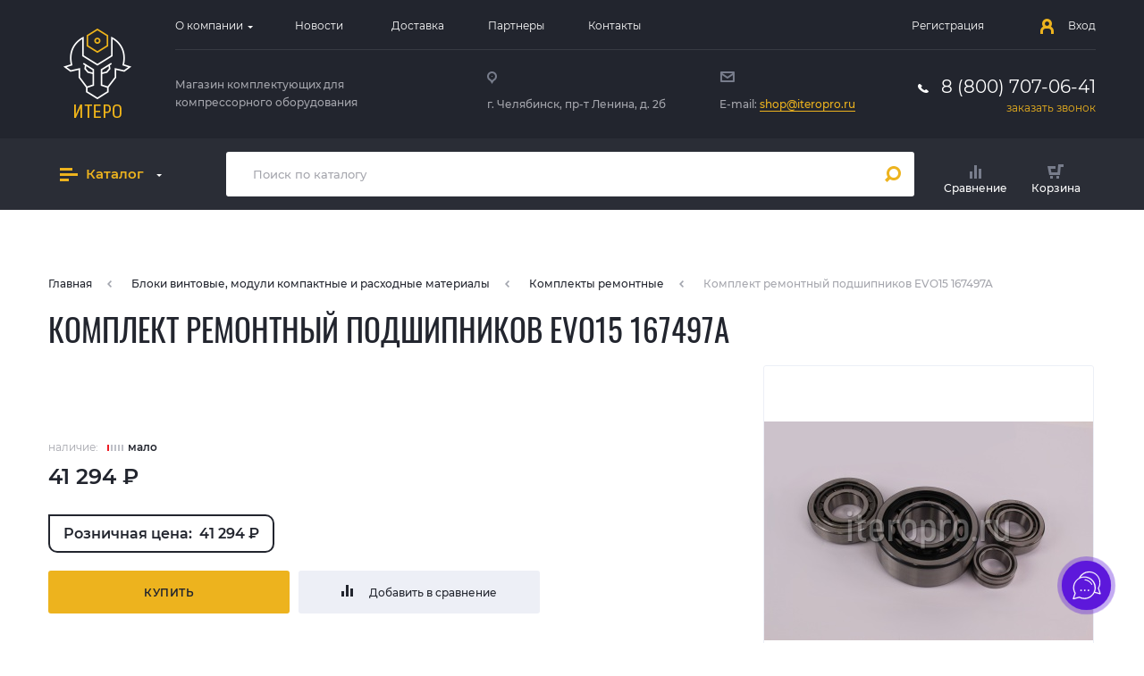

--- FILE ---
content_type: text/html; charset=UTF-8
request_url: https://iteropro.ru/buy/komplekt_remontnyy_podshipnikov_evo15_167497a/
body_size: 14274
content:

<!DOCTYPE html>
<html lang="ru">
<head>

	  <link rel="dns-prefetch" href="https://widgets.mango-office.ru" />
  <link rel="dns-prefetch" href="https://bitrix2.cdnvideo.ru" />
  <link rel="dns-prefetch" href="https://cdn-ru.bitrix24.ru" />
  <link rel="dns-prefetch" href="https://dct.mango-office.ru" />
  <link rel="dns-prefetch" href="https://bitrix.info" />
  <link rel="dns-prefetch" href="https://mc.yandex.ru" />

    <link rel="prefetch" as="script" href="https://widgets.mango-office.ru/widgets/mango.js" />
  <link rel="prefetch" as="script" href="https://bitrix.info/ba.js" />
  <link rel="prefetch" as="script" href="https://mc.yandex.ru/metrika/tag.js" />

  <link rel="prefetch" as="image" href="/local/templates/iteropro.ru/assets/img/assets/catalog-item/no-photo.png" />
  <link rel="prefetch" as="image" href="/local/templates/iteropro.ru/assets/img/assets/btn/css_sprites.png" />
  <link rel="prefetch" as="image" href="/local/templates/iteropro.ru/assets/img/assets/btn/arrows.png" />
  <link rel="prefetch" as="image" href="/local/templates/iteropro.ru/assets/img/assets/question-banner/bg.png" />

  <link rel="prefetch" as="font" href="/local/templates/iteropro.ru/assets/fonts/montserrat/regular.woff" />
  <link rel="prefetch" as="font" href="/local/templates/iteropro.ru/assets/fonts/montserrat/medium.woff" />
  <link rel="prefetch" as="font" href="/local/templates/iteropro.ru/assets/fonts/montserrat/semibold.woff" />
  <link rel="prefetch" as="font" href="/local/templates/iteropro.ru/assets/fonts/gotham-pro/medium.woff2" />
  <link rel="prefetch" as="font" href="/local/templates/iteropro.ru/assets/fonts/oswald/oswald.woff" />
    <meta http-equiv="x-ua-compatible" content="ie=edge">
    <meta name="viewport" content="initial-scale=1.0, width=device-width">
    <meta content="telephone=no" name="format-detection">
    <meta name="HandheldFriendly" content="true">

            <meta name="robots" content="all" />
    
    <!--[if (gt IE 9)|!(IE)]><!-->
        <!--<![endif]-->
            <link rel="icon" type="image/x-icon" href="/favicon.ico">
                                    
        <title>Комплект ремонтный подшипников EVO15 167497A Челябинский Компрессорный Завод — купить в Челябинске с доставкой по России</title>

    <!--<meta property="og:site_name" content=""/>-->
    <meta property="og:title" content="Комплект ремонтный подшипников EVO15 167497A Челябинский Компрессорный Завод — купить в Челябинске с доставкой по России"/>
    <meta property="og:type" content="product"/>
    <meta property="og:url" content="https://iteropro.ru/buy/komplekt_remontnyy_podshipnikov_evo15_167497a/"/>
    <meta property="og:description" content="Челябинский Компрессорный Завод Комплект ремонтный подшипников EVO15 167497A в наличии с доставкой по всей России в интернет-магазине. Выгодное предложение на комплект ремонтный подшипников evo15 167497a в Итеро."/>
    <meta property="og:image" content="https://iteropro.ru/upload/resize_cache/iblock/1ae/368_368_11f49098c48f53783b2113bda86a0f2a8/8nol61lis2wwk6exrrmlwop4rnhlyqey.jpg"/>

        
        <meta http-equiv="Content-Type" content="text/html; charset=UTF-8" />
<meta name="description" content="Челябинский Компрессорный Завод Комплект ремонтный подшипников EVO15 167497A в наличии с доставкой по всей России в интернет-магазине. Выгодное предложение на комплект ремонтный подшипников evo15 167497a в Итеро." />
<script  data-skip-moving="true">(function(w, d, n) {var cl = "bx-core";var ht = d.documentElement;var htc = ht ? ht.className : undefined;if (htc === undefined || htc.indexOf(cl) !== -1){return;}var ua = n.userAgent;if (/(iPad;)|(iPhone;)/i.test(ua)){cl += " bx-ios";}else if (/Windows/i.test(ua)){cl += ' bx-win';}else if (/Macintosh/i.test(ua)){cl += " bx-mac";}else if (/Linux/i.test(ua) && !/Android/i.test(ua)){cl += " bx-linux";}else if (/Android/i.test(ua)){cl += " bx-android";}cl += (/(ipad|iphone|android|mobile|touch)/i.test(ua) ? " bx-touch" : " bx-no-touch");cl += w.devicePixelRatio && w.devicePixelRatio >= 2? " bx-retina": " bx-no-retina";var ieVersion = -1;if (/AppleWebKit/.test(ua)){cl += " bx-chrome";}else if (/Opera/.test(ua)){cl += " bx-opera";}else if (/Firefox/.test(ua)){cl += " bx-firefox";}ht.className = htc ? htc + " " + cl : cl;})(window, document, navigator);</script>


<link href="/local/templates/iteropro.ru/components/bitrix/iblock.vote/stars/style.css?16505845941173" type="text/css"  rel="stylesheet" />
<link href="/local/components/snova/product.faq/templates/main/style.css?16505845941275" type="text/css"  rel="stylesheet" />
<link href="/local/templates/iteropro.ru/assets/css/bootstrap.min.css?1650584594153182" type="text/css"  data-template-style="true"  rel="stylesheet" />
<link href="/local/templates/iteropro.ru/assets/css/main.css?16505845941181003" type="text/css"  data-template-style="true"  rel="stylesheet" />
<link href="/local/templates/iteropro.ru/assets/css/custom.css?17597439682128" type="text/css"  data-template-style="true"  rel="stylesheet" />
<link href="/bitrix/components/bitrix/search.title/templates/.default/style.css?16505834112108" type="text/css"  data-template-style="true"  rel="stylesheet" />
<link href="/local/templates/iteropro.ru/styles.css?16747301135728" type="text/css"  data-template-style="true"  rel="stylesheet" />
<link href="/local/templates/iteropro.ru/template_styles.css?16747301131367" type="text/css"  data-template-style="true"  rel="stylesheet" />







<link rel='canonical' href='https://iteropro.ru/buy/komplekt_remontnyy_podshipnikov_evo15_167497a/'>



	<!-- amocrm -->
<!-- /amocrm -->
<!-- Google Tag Manager -->
<!-- End Google Tag Manager -->
</head>

<body>
<!-- Google Tag Manager (noscript) -->
<noscript><iframe src="https://www.googletagmanager.com/ns.html?id=GTM-NZB7B8J"
height="0" width="0" style="display:none;visibility:hidden"></iframe></noscript>
<!-- End Google Tag Manager (noscript) -->

<div id="panel"></div>
<header class="header">
    <div class="wrapper">
        <div class="header__top">
            <div class="hideAlways">
                <img loading="lazy" src="/local/templates/iteropro.ru/assets/img/assets/logo/logo.png" alt="logo" title="logo"/>
            </div>
            <div class="left-side">
                <a class="logo" href="/">
                    <img loading="lazy" src="/local/templates/iteropro.ru/assets/img/assets/logo/logo.png" alt="logo" title="logo"/>
                </a>
            </div>
            <div class="right-side">
                <div class="top">
                    

<div class="nav-menu" itemscope itemtype="http://schema.org/SiteNavigationElement">
            <div class="popup" >
            <a itemprop="url"  href="/about/">
                <span itemprop="name">О компании</span>
            </a>
            <div >
                                <a itemprop="url"  href="/about/obshchaya-informatsiya/">
                    <span itemprop="name">Общая информация</span>
                </a>
                                <a itemprop="url"  href="/about/reviews/">
                    <span itemprop="name">Отзывы</span>
                </a>
                                <a itemprop="url"  href="/about/istoriya-kompanii/">
                    <span itemprop="name">История компании</span>
                </a>
                                <a itemprop="url"  href="/about/rekvizity/">
                    <span itemprop="name">Реквизиты</span>
                </a>
                                <a itemprop="url"  href="/about/litsenzii/">
                    <span itemprop="name">Сертификаты</span>
                </a>
                            </div>
        </div>
                 <a itemprop="url"  href="/news/">
            <span  itemprop="name">Новости</span>
        </a>
                 <a itemprop="url"  href="/dostavka/">
            <span  itemprop="name">Доставка</span>
        </a>
                 <a itemprop="url"  href="/brands/">
            <span  itemprop="name">Партнеры</span>
        </a>
                 <a itemprop="url"  href="/contacts/">
            <span  itemprop="name">Контакты</span>
        </a>
     </div>
                    <div class="user-btns">
                                                    <a href="/registration/">
                                <span>Регистрация</span>
                            </a>
                            <a class="login-link" href="/personal/">
                                <span>Вход</span>
                            </a>
                                            </div>
                </div>
                <div class="bottom">
                    <div class="description">
                        <span>
                            Магазин комплектующих для компрессорного оборудования
                        </span>
                    </div>
                    <div class="adress">
                        <span>
                            г. Челябинск, пр-т Ленина, д. 2б                        </span>
                    </div>
                    <div class="email">
                        <span>
                            E-mail: <a href="mailto:shop@iteropro.ru" onclick="dataLayer.push({'event': 'MailClick'});" >shop@iteropro.ru</a>
                        </span>
                    </div>
                    <div class="call-block">
                        <span>
                            <a class="mgo-number-15210" href="tel:+78007070641">8 (800) 707-06-41</a>                        </span>
                        <!-- <a class="b24-web-form-popup-btn-10" href="javascript:void(0);">заказать звонок</a> -->
						<a class="callback" href="#">заказать звонок</a>
                    </div>
                </div>
            </div>
        </div>
    </div>
    <div class="header__bottom">
        <div class="wrapper">
            <div class="btn-catalog">
                <a href="/catalog/">
                    <span>Каталог</span>
                </a>
                <div class="list">
                    <div class="list-inner">

                        


<ul class="sm sm-simple sm-vertical" itemscope itemtype="http://www.schema.org/SiteNavigationElement">
        <li>
        <a itemprop="url" href="/catalog/bloki_vintovye_moduli_kompaktnye_i_raskhodnye_materialy/">
            <span itemprop="name">Блоки винтовые, модули компактные и расходные материалы</span>
        </a>
		            <ul>
                                <li>
                    <a itemprop="url" href="/catalog/bloki_vintovye_moduli_kompaktnye_i_raskhodnye_materialy/bloki_vintovye/">
                        <span itemprop="name">Блоки винтовые</span>
                    </a>
                </li>
                                <li>
                    <a itemprop="url" href="/catalog/bloki_vintovye_moduli_kompaktnye_i_raskhodnye_materialy/komplekty_remontnye/">
                        <span itemprop="name">Комплекты ремонтные</span>
                    </a>
                </li>
                                <li>
                    <a itemprop="url" href="/catalog/bloki_vintovye_moduli_kompaktnye_i_raskhodnye_materialy/bloki_rotornye/">
                        <span itemprop="name">Блоки роторные</span>
                    </a>
                </li>
                                <li>
                    <a itemprop="url" href="/catalog/bloki_vintovye_moduli_kompaktnye_i_raskhodnye_materialy/moduli_kompaktnye/">
                        <span itemprop="name">Модули компактные</span>
                    </a>
                </li>
                            </ul>
            </li>
        <li>
        <a itemprop="url" href="/catalog/klapany_i_remontnye_komplekty_klapanov/">
            <span itemprop="name">Клапаны и ремонтные комплекты клапанов</span>
        </a>
		            <ul>
                                <li>
                    <a itemprop="url" href="/catalog/klapany_i_remontnye_komplekty_klapanov/klapany_vpusknye/">
                        <span itemprop="name">Клапаны впускные</span>
                    </a>
                </li>
                                <li>
                    <a itemprop="url" href="/catalog/klapany_i_remontnye_komplekty_klapanov/klapany_minimalnogo_davleniya/">
                        <span itemprop="name">Клапаны минимального давления</span>
                    </a>
                </li>
                                <li>
                    <a itemprop="url" href="/catalog/klapany_i_remontnye_komplekty_klapanov/klapany_predokhranitelnye_/">
                        <span itemprop="name">Клапаны предохранительные </span>
                    </a>
                </li>
                                <li>
                    <a itemprop="url" href="/catalog/klapany_i_remontnye_komplekty_klapanov/klapany_termostaticheskie/">
                        <span itemprop="name">Клапаны термостатические</span>
                    </a>
                </li>
                                <li>
                    <a itemprop="url" href="/catalog/klapany_i_remontnye_komplekty_klapanov/komplekty_remontnye_klapanov/">
                        <span itemprop="name">Комплекты ремонтные клапанов</span>
                    </a>
                </li>
                                <li>
                    <a itemprop="url" href="/catalog/klapany_i_remontnye_komplekty_klapanov/bloki_kombinirovannye/">
                        <span itemprop="name">Блоки комбинированные</span>
                    </a>
                </li>
                            </ul>
            </li>
        <li>
        <a itemprop="url" href="/catalog/filtry_i_separatory/">
            <span itemprop="name">Фильтры и сепараторы</span>
        </a>
		            <ul>
                                <li>
                    <a itemprop="url" href="/catalog/filtry_i_separatory/separatory/">
                        <span itemprop="name">Сепараторы</span>
                    </a>
                </li>
                                <li>
                    <a itemprop="url" href="/catalog/filtry_i_separatory/filtry_maslyanye/">
                        <span itemprop="name">Фильтры масляные</span>
                    </a>
                </li>
                                <li>
                    <a itemprop="url" href="/catalog/filtry_i_separatory/filtry_toplivnye/">
                        <span itemprop="name">Фильтры топливные</span>
                    </a>
                </li>
                                <li>
                    <a itemprop="url" href="/catalog/filtry_i_separatory/filtry_vozdushnye_1/">
                        <span itemprop="name">Фильтры воздушные</span>
                    </a>
                </li>
                            </ul>
            </li>
        <li>
        <a itemprop="url" href="/catalog/vtulki_shkivy_remni/">
            <span itemprop="name">Втулки, шкивы, ремни</span>
        </a>
		            <ul>
                                <li>
                    <a itemprop="url" href="/catalog/vtulki_shkivy_remni/vtulki_1/">
                        <span itemprop="name">Втулки</span>
                    </a>
                </li>
                                <li>
                    <a itemprop="url" href="/catalog/vtulki_shkivy_remni/remni_klinovye/">
                        <span itemprop="name">Ремни клиновые</span>
                    </a>
                </li>
                                <li>
                    <a itemprop="url" href="/catalog/vtulki_shkivy_remni/shkivy_1/">
                        <span itemprop="name">Шкивы</span>
                    </a>
                </li>
                            </ul>
            </li>
        <li>
        <a itemprop="url" href="/catalog/maslo_kompressornoe/">
            <span itemprop="name">Масло компрессорное</span>
        </a>
		    </li>
        <li>
        <a itemprop="url" href="/catalog/podgotovka_szhatogo_vozdukha/">
            <span itemprop="name">Подготовка сжатого воздуха</span>
        </a>
		            <ul>
                                <li>
                    <a itemprop="url" href="/catalog/podgotovka_szhatogo_vozdukha/adsorbenty/">
                        <span itemprop="name">Адсорбенты</span>
                    </a>
                </li>
                                <li>
                    <a itemprop="url" href="/catalog/podgotovka_szhatogo_vozdukha/osushiteli_i_komplektuyushchie_smc/">
                        <span itemprop="name">Осушители и комплектующие &quot;SMC&quot;</span>
                    </a>
                </li>
                                <li>
                    <a itemprop="url" href="/catalog/podgotovka_szhatogo_vozdukha/produktsiya_donaldson/">
                        <span itemprop="name">Продукция &quot;Donaldson&quot;</span>
                    </a>
                </li>
                                <li>
                    <a itemprop="url" href="/catalog/podgotovka_szhatogo_vozdukha/osushiteli_remeza/">
                        <span itemprop="name">Осушители &quot;Remeza&quot;</span>
                    </a>
                </li>
                                <li>
                    <a itemprop="url" href="/catalog/podgotovka_szhatogo_vozdukha/produktsiya_fst/">
                        <span itemprop="name">Продукция &quot;FST&quot;</span>
                    </a>
                </li>
                                <li>
                    <a itemprop="url" href="/catalog/podgotovka_szhatogo_vozdukha/nagrevatelnye_elementy/">
                        <span itemprop="name">Нагревательные элементы</span>
                    </a>
                </li>
                                <li>
                    <a itemprop="url" href="/catalog/podgotovka_szhatogo_vozdukha/osushiteli_i_komplektuyushchie_chkz/">
                        <span itemprop="name">Осушители и комплектующие &quot;ЧКЗ&quot;</span>
                    </a>
                </li>
                                <li>
                    <a itemprop="url" href="/catalog/podgotovka_szhatogo_vozdukha/bezhetskiy_zavod_aso/">
                        <span itemprop="name">Бежецкий завод АСО</span>
                    </a>
                </li>
                                <li>
                    <a itemprop="url" href="/catalog/podgotovka_szhatogo_vozdukha/azotnye_membrany/">
                        <span itemprop="name">Азотные мембраны</span>
                    </a>
                </li>
                            </ul>
            </li>
        <li>
        <a itemprop="url" href="/catalog/okhladiteli/">
            <span itemprop="name">Охладители</span>
        </a>
		    </li>
        <li>
        <a itemprop="url" href="/catalog/mufty/">
            <span itemprop="name">Муфты</span>
        </a>
		    </li>
        <li>
        <a itemprop="url" href="/catalog/pnevmoinstrument/">
            <span itemprop="name">Пневмоинструмент</span>
        </a>
		            <ul>
                                <li>
                    <a itemprop="url" href="/catalog/pnevmoinstrument/rukava_i_shlangi/">
                        <span itemprop="name">Рукава и шланги</span>
                    </a>
                </li>
                                <li>
                    <a itemprop="url" href="/catalog/pnevmoinstrument/gaykoverty/">
                        <span itemprop="name">Гайковерты</span>
                    </a>
                </li>
                                <li>
                    <a itemprop="url" href="/catalog/pnevmoinstrument/dreli/">
                        <span itemprop="name">Дрели</span>
                    </a>
                </li>
                                <li>
                    <a itemprop="url" href="/catalog/pnevmoinstrument/zapasnye_chasti_k_instrumentu/">
                        <span itemprop="name">Запасные части к инструменту</span>
                    </a>
                </li>
                                <li>
                    <a itemprop="url" href="/catalog/pnevmoinstrument/molotki/">
                        <span itemprop="name">Молотки</span>
                    </a>
                </li>
                                <li>
                    <a itemprop="url" href="/catalog/pnevmoinstrument/okrasochnoe_oborudovanie/">
                        <span itemprop="name">Окрасочное оборудование</span>
                    </a>
                </li>
                                <li>
                    <a itemprop="url" href="/catalog/pnevmoinstrument/perforatory/">
                        <span itemprop="name">Перфораторы</span>
                    </a>
                </li>
                                <li>
                    <a itemprop="url" href="/catalog/pnevmoinstrument/pistolety/">
                        <span itemprop="name">Пистолеты</span>
                    </a>
                </li>
                                <li>
                    <a itemprop="url" href="/catalog/pnevmoinstrument/produktsiya_fubag/">
                        <span itemprop="name">Продукция &quot;Fubag&quot;</span>
                    </a>
                </li>
                                <li>
                    <a itemprop="url" href="/catalog/pnevmoinstrument/trambovka/">
                        <span itemprop="name">Трамбовка</span>
                    </a>
                </li>
                                <li>
                    <a itemprop="url" href="/catalog/pnevmoinstrument/shlifovalnye_mashiny/">
                        <span itemprop="name">Шлифовальные машины</span>
                    </a>
                </li>
                            </ul>
            </li>
        <li>
        <a itemprop="url" href="/catalog/pnevmoupravlenie/">
            <span itemprop="name">Пневмоуправление</span>
        </a>
		            <ul>
                                <li>
                    <a itemprop="url" href="/catalog/pnevmoupravlenie/klapany_obratnye/">
                        <span itemprop="name">Клапаны обратные</span>
                    </a>
                </li>
                                <li>
                    <a itemprop="url" href="/catalog/pnevmoupravlenie/trubki_pvkh_rilsanovye/">
                        <span itemprop="name">Трубки ПВХ, рилсановые</span>
                    </a>
                </li>
                                <li>
                    <a itemprop="url" href="/catalog/pnevmoupravlenie/fitingi/">
                        <span itemprop="name">Фитинги</span>
                    </a>
                </li>
                            </ul>
            </li>
        <li>
        <a itemprop="url" href="/catalog/peskostruynoe_oborudovanie/">
            <span itemprop="name">Пескоструйное оборудование</span>
        </a>
		            <ul>
                                <li>
                    <a itemprop="url" href="/catalog/peskostruynoe_oborudovanie/apparaty/">
                        <span itemprop="name">Аппараты</span>
                    </a>
                </li>
                                <li>
                    <a itemprop="url" href="/catalog/peskostruynoe_oborudovanie/kabiny_abrazivostruynye/">
                        <span itemprop="name">Кабины абразивоструйные</span>
                    </a>
                </li>
                                <li>
                    <a itemprop="url" href="/catalog/peskostruynoe_oborudovanie/spetsialnoe_abrazivostruynoe_oborudovanie/">
                        <span itemprop="name">Специальное абразивоструйное оборудование</span>
                    </a>
                </li>
                                <li>
                    <a itemprop="url" href="/catalog/peskostruynoe_oborudovanie/sredstvo_individualnoy_zashchity/">
                        <span itemprop="name">Средство индивидуальной защиты</span>
                    </a>
                </li>
                                <li>
                    <a itemprop="url" href="/catalog/peskostruynoe_oborudovanie/komplektuyushchie/">
                        <span itemprop="name">Комплектующие</span>
                    </a>
                </li>
                            </ul>
            </li>
        <li>
        <a itemprop="url" href="/catalog/elektrooborudovanie/">
            <span itemprop="name">Электрооборудование</span>
        </a>
		            <ul>
                                <li>
                    <a itemprop="url" href="/catalog/elektrooborudovanie/bloki_upravleniya/">
                        <span itemprop="name">Блоки управления</span>
                    </a>
                </li>
                                <li>
                    <a itemprop="url" href="/catalog/elektrooborudovanie/ventilyatory/">
                        <span itemprop="name">Вентиляторы</span>
                    </a>
                </li>
                                <li>
                    <a itemprop="url" href="/catalog/elektrooborudovanie/elektrodvigateli/">
                        <span itemprop="name">Электродвигатели</span>
                    </a>
                </li>
                                <li>
                    <a itemprop="url" href="/catalog/elektrooborudovanie/dvigateli_dizelnye/">
                        <span itemprop="name">Двигатели дизельные</span>
                    </a>
                </li>
                                <li>
                    <a itemprop="url" href="/catalog/elektrooborudovanie/ustroystva_plavnogo_puska/">
                        <span itemprop="name">Устройства плавного пуска</span>
                    </a>
                </li>
                                <li>
                    <a itemprop="url" href="/catalog/elektrooborudovanie/datchiki/">
                        <span itemprop="name">Датчики</span>
                    </a>
                </li>
                                <li>
                    <a itemprop="url" href="/catalog/elektrooborudovanie/elektrostantsii/">
                        <span itemprop="name">Электростанции</span>
                    </a>
                </li>
                                <li>
                    <a itemprop="url" href="/catalog/elektrooborudovanie/solenoidy/">
                        <span itemprop="name">Соленоиды</span>
                    </a>
                </li>
                            </ul>
            </li>
        <li>
        <a itemprop="url" href="/catalog/porshnevye_kompressora_i_resivery_vozdushnye/">
            <span itemprop="name">Поршневые компрессора и ресиверы воздушные</span>
        </a>
		            <ul>
                                <li>
                    <a itemprop="url" href="/catalog/porshnevye_kompressora_i_resivery_vozdushnye/zapasnye_chasti_remeza/">
                        <span itemprop="name">Запасные части &quot;Remeza&quot;</span>
                    </a>
                </li>
                                <li>
                    <a itemprop="url" href="/catalog/porshnevye_kompressora_i_resivery_vozdushnye/kompressory_fubag/">
                        <span itemprop="name">Компрессоры &quot;Fubag&quot;</span>
                    </a>
                </li>
                                <li>
                    <a itemprop="url" href="/catalog/porshnevye_kompressora_i_resivery_vozdushnye/kompressory_remeza/">
                        <span itemprop="name">Компрессоры &quot;Remeza&quot;</span>
                    </a>
                </li>
                                <li>
                    <a itemprop="url" href="/catalog/porshnevye_kompressora_i_resivery_vozdushnye/kompressory_bezhetskiy_zavod_aso/">
                        <span itemprop="name">Компрессоры &quot;Бежецкий завод &quot;АСО&quot;</span>
                    </a>
                </li>
                                <li>
                    <a itemprop="url" href="/catalog/porshnevye_kompressora_i_resivery_vozdushnye/resivery_bezhetskiy_zavod_aso/">
                        <span itemprop="name">Ресиверы &quot;Бежецкий завод &quot;АСО&quot;</span>
                    </a>
                </li>
                                <li>
                    <a itemprop="url" href="/catalog/porshnevye_kompressora_i_resivery_vozdushnye/resivery_remeza/">
                        <span itemprop="name">Ресиверы &quot;Remeza&quot;</span>
                    </a>
                </li>
                                <li>
                    <a itemprop="url" href="/catalog/porshnevye_kompressora_i_resivery_vozdushnye/resivery_chkz/">
                        <span itemprop="name">Ресиверы &quot;ЧКЗ&quot;</span>
                    </a>
                </li>
                                <li>
                    <a itemprop="url" href="/catalog/porshnevye_kompressora_i_resivery_vozdushnye/zapasnye_chasti_fubag/">
                        <span itemprop="name">Запасные части &quot;Fubag&quot;</span>
                    </a>
                </li>
                                <li>
                    <a itemprop="url" href="/catalog/porshnevye_kompressora_i_resivery_vozdushnye/zapasnye_chasti_bezhetskiy_zavod_aso/">
                        <span itemprop="name">Запасные части &quot;Бежецкий завод &quot;АСО&quot;</span>
                    </a>
                </li>
                                <li>
                    <a itemprop="url" href="/catalog/porshnevye_kompressora_i_resivery_vozdushnye/kompressory_magnus/">
                        <span itemprop="name">Компрессоры &quot;Magnus&quot;</span>
                    </a>
                </li>
                                <li>
                    <a itemprop="url" href="/catalog/porshnevye_kompressora_i_resivery_vozdushnye/zapasnye_chasti_magnus/">
                        <span itemprop="name">Запасные части &quot;Magnus&quot;</span>
                    </a>
                </li>
                                <li>
                    <a itemprop="url" href="/catalog/porshnevye_kompressora_i_resivery_vozdushnye/zapasnye_chasti_j_a_becker_sohne/">
                        <span itemprop="name">Запасные части &quot;J.A. Becker & Sohne&quot;</span>
                    </a>
                </li>
                            </ul>
            </li>
        <li>
        <a itemprop="url" href="/catalog/rukava_vysokogo_davleniya/">
            <span itemprop="name">Рукава высокого давления</span>
        </a>
		    </li>
        <li>
        <a itemprop="url" href="/catalog/oborudovanie/">
            <span itemprop="name">Оборудование</span>
        </a>
		            <ul>
                                <li>
                    <a itemprop="url" href="/catalog/oborudovanie/pnevmonagnetali/">
                        <span itemprop="name">Пневмонагнетали</span>
                    </a>
                </li>
                            </ul>
            </li>
    </ul>






                    </div>
                </div>
            </div>

            

<div class="search-field" id="search-block" itemscope="" itemtype="http://schema.org/WebSite">
    <link itemprop="url" href="https://iteropro.ru/" />
    <form class="search" action="/search/" method="GET" itemprop="potentialAction" itemscope="" itemtype="http://schema.org/SearchAction">
        <meta itemprop="target" content="/search/?q={q}">
        <input itemprop="query-input" type="text" placeholder="Поиск по каталогу" name="q" id="search-block-input" autocomplete="off"/>
        <button class="submit"></button>
    </form>
</div>

            <div class="cart-btns">
                


<span id="head-compare">

    <!--'start_frame_cache_head-compare'-->


<a class="cart-btns__item " href="/compare/">
    <span class="img-block head-compare__icon"></span>
    <span>Сравнение</span>
    <span></span>
</a>
    <!--'end_frame_cache_head-compare'-->
</span>


                



<span id="head-cart">
    <!--'start_frame_cache_head-cart'-->

<a class="cart-btns__item " href="/cart/">
    <span class="img-block head-cart__icon"></span>
    <span>Корзина</span>
    <span></span>
</a>    <!--'end_frame_cache_head-cart'--></span>


            </div>
        </div>

    </div>
</header>


    <main>
        <div class="wrapper">

            



            <div class="main-block">
                <div class="breadcrumbs" itemscope itemtype = "http://schema.org/BreadcrumbList">
    <a href="/">Главная</a>
    <div class="hideAlways" itemprop="itemListElement" itemscope="" itemtype="http://schema.org/ListItem">
        <a itemprop="item" href="/">
            <span itemprop="name">Главная</span>
            <meta itemprop="position" content="1">
        </a>
    </div><a href="/catalog/bloki_vintovye_moduli_kompaktnye_i_raskhodnye_materialy/">Блоки винтовые, модули компактные и расходные материалы</a>
                <div class="hideAlways" itemprop="itemListElement" itemscope="" itemtype="http://schema.org/ListItem">
                    <a itemprop="item" href="/catalog/bloki_vintovye_moduli_kompaktnye_i_raskhodnye_materialy/">
                        <span itemprop="name">Блоки винтовые, модули компактные и расходные материалы</span>
                        <meta itemprop="position" content="2">
                    </a>
                </div><a href="/catalog/bloki_vintovye_moduli_kompaktnye_i_raskhodnye_materialy/komplekty_remontnye/">Комплекты ремонтные</a>
                <div class="hideAlways" itemprop="itemListElement" itemscope="" itemtype="http://schema.org/ListItem">
                    <a itemprop="item" href="/catalog/bloki_vintovye_moduli_kompaktnye_i_raskhodnye_materialy/komplekty_remontnye/">
                        <span itemprop="name">Комплекты ремонтные</span>
                        <meta itemprop="position" content="3">
                    </a>
                </div><span>Комплект ремонтный подшипников EVO15 167497A</span>
                    <div class="hideAlways" itemprop="itemListElement" itemscope="" itemtype="http://schema.org/ListItem">
                        <a itemprop="item">
                            <span itemprop="name">Комплект ремонтный подшипников EVO15 167497A</span>
                            <meta itemprop="position" content="4">
                        </a>
                    </div></div>
                <h1>Комплект ремонтный подшипников EVO15 167497A</h1>
                <div class="content">




<div class="p-card no-common-css">



    <div class="p-card__article-block">
                    </div>
    <div class="p-card__top" itemscope itemtype = "http://schema.org/Product">
        <meta itemprop = "name" content="Комплект ремонтный подшипников EVO15 167497A"/>
        <meta itemprop = "brand" content="Челябинский Компрессорный Завод"/>
        <meta itemprop="sku" content="2"/>
        <div class="left-side">
                        <div class="p-card__status-block">
                <span>наличие:&nbsp;</span>


                                        <span class="low">мало</span>
                    
            </div>

			
                            <div class="p-card__cost-block ppp" itemprop="offers" itemscope itemtype = "http://schema.org/Offer">
                                            <link itemprop="availability" href="http://schema.org/InStock"/>
                    
                                            <meta itemprop="price" content="41 294"/>
                                                                <meta itemprop="priceCurrency" content="RUB"/>
                                        <link itemprop="url" href="/buy/komplekt_remontnyy_podshipnikov_evo15_167497a/" />
                    	                    <span style="font-weight: bold; font-size: 1.5rem">41 294 &#8381;</span>
	                    <span></span>
	                                    </div>
            
							<div class="site-price-for-dealer card">
														<span class="price-row current">Розничная цена:&nbsp;
										41 294 &#8381;					</span>
				
				</div>
	        
            <div class="p-card__btn-block">
				                    <a class="btn_yellow to-cart" href="#" data-id="11044" data-incart="В корзине" data-url="/cart/">Купить</a>
                                <a class="btn_big-sravn to-compare" href="#" data-id="11044">
                    <span>Добавить в сравнение</span>
                </a>
            </div>
            <div class="tabs-block">
                <div class="tabs-block__tabs">
                    <div class="tab-btn active">
                        <div>
                            <span>Описание</span>
                        </div>
                    </div>
                    <div class="tab-btn">
                        <div>
                            <span>Вопросы</span>
                        </div>
                    </div>
                    <div class="tab-btn">
                        <div>
                            <span>Документы</span>
                        </div>
                    </div>
                </div>
                <div class="tabs-block__content">
                    <div class="tab">
                        <div class="card-description">
                                                            <div class="content" itemprop = "description">
                                    Полный эквивалент оригинального комплекта подшипников для винтового блока EVO15 167497 &#40;Rotorcomp&#41;. Состоит из подшипников, в комплекте 4 шт.                                </div>
                                                    </div>
                        <div class="card-characters">
                            <div class="card-characters__title">Характеристики</div>
                            <div class="card-characters__tth">
                                                                                                        <div>
                                        <span>Производитель</span>
                                        <span>Челябинский Компрессорный Завод</span>
                                        <div></div>
                                    </div>
                                                                                                                                                                                                                                                                                                                                                                                                                                                                                                                                                                                                                                                                                                                                                                                                                                                                                                                                                                                                                                                                                                                                                                                                                                                                                                                                                                                                                                                                                                                                                                                                                                                                                                                                                                                                                                                                                                                                                                                                                                                                                                                                                                                                                                                                                                                                                                                                                                                                                                                                                                                                                                                                                                                                                                                                                                    </div>
                        </div>
                        <div class="bx_item_detail_rating">
    <div class="bx_item_rating_title">
        Оцените товар
    </div>
    <div class="bx_item_rating"  >
                <div class="bx_stars_container">
            <div id="bx_vo_6_11044_sBq3II_stars" class="bx_stars_bg"></div>
            <div id="bx_vo_6_11044_sBq3II_progr" class="bx_stars_progress"></div>
        </div>
    </div>
</div>
                    </div>

                    <div class="tab">
                                            </div>

                    <div class="tab active">
                        <div class="content">
                            
<form class="add-product-faq">
    <input type="hidden" name="addProductFaq" value="y">
    <input type="hidden" name="PROPS[PRODUCTS]" value="11044">
    <input type="text" name="PROPS[NAME]" placeholder="Ваше имя *" required>
    <input type="email" name="PROPS[EMAIL]" placeholder="Ваш e-mail *" required>
    <input type="submit" class="btn_yellow" value="Опубликовать">
    <textarea name="TEXT" placeholder="Ваш вопрос *" required></textarea>
</form>


<div class="product-faq-block">
    </div>
                        </div>
                    </div>

                    <div class="tab">
                        <div class="card-review">
                            <div class="content">
                                                            </div>
                        </div>
                    </div>
                    <div class="tab">
                        <div class="download-docs">
                                                    </div>
                    </div>
                </div>
            </div>
        </div>
        <div class="right-side">
            <div class="card-gallery">

                                                                                        <a href="/upload/resize_cache/iblock/1ae/1400_1400_1c6d1d56e14c4db9411704523c62ffa4e/8nol61lis2wwk6exrrmlwop4rnhlyqey.jpg">
                                <img itemprop = "image" data-src="/upload/resize_cache/iblock/1ae/368_368_11f49098c48f53783b2113bda86a0f2a8/8nol61lis2wwk6exrrmlwop4rnhlyqey.jpg" src="/upload/resize_cache/iblock/1ae/70_70_1c2c063a373016d57460b6171b4d2d964/8nol61lis2wwk6exrrmlwop4rnhlyqey.jpg" alt="Комплект ремонтный подшипников EVO15 167497A" title="Комплект ремонтный подшипников EVO15 167497A"/>
                            </a>
                                                            
            </div>
        </div>
    </div>



    

<!--'start_frame_cache_0w9xn1'--><!--'end_frame_cache_0w9xn1'-->


</div>                </div>
            </div>
        </div>
    </main>





<div class="popup-block load-animation" id="callback-popup">
    <div class="popup-block__paranja">
    </div>
    <a class="close"></a>
    <div class="popup-form no-common-css">
        <div class="content">
            <div class="popup-form__title">Обратный звонок</div>
            <div class="popup-error"></div>
            <div class="success-msg">Спасибо. Мы свяжемся с Вами в ближайшее время.</div>
            <form id="callback-form">
                <label >
                    <span>ФИО</span>
                    <input type="text" name="NAME"  />
                </label>
                <label class="required">
                    <span>Телефон</span>
                    <input type="tel" name="PHONE" required />
                </label>
                <div class="personal">
                    Нажимая кнопку Заказать, я лично принимаю решение о
                    предоставлении своих персональных данных и даю согласие на их обработку свободно,
                    своей волей и в своем интересе с целью приобретения товара или пользования предоставляемыми услугами.
                    Подтверждаю, что моё согласие на обработку персональных данных дано конкретно, информировано и сознательно.
                    Мною изучена <a href='/152fz/'>Политика в отношении обработки персональных данных</a>, и я принимаю её условия.
                </div>
                <div class="btn-block">
                    <button class="submit" data-hash="305ea3285bcb231cff95e02fe8a2816e" onsubmit="yaCounter51119660.reachGoal('poluchit_konsultatsiyu'); return true;">
                        <span>Заказать</span>
                        <span class="loader">
                            <span></span>
                        </span>
                    </button>
                </div>
            </form>
        </div>
    </div>
</div>








<div class="popup-block load-animation" id="order-popup">
    <div class="popup-block__paranja">
    </div>
    <a class="close"></a>
    <div class="popup-form no-common-css">
        <div class="content">
            <div class="popup-form__title">Заказать товар</div>
            <div class="popup-error"></div>
            <div class="success-msg">В ближайшее время мы с Вами свяжемся и уточним сроки поставки.</div>
            <div class="text"><strong>Данного товара сейчас</strong> нет в наличии. Вы можете сделать предзаказ</div>
            <form id="order-form">
                <input type="hidden" name="sessid" id="sessid" value="415176ec31d2788bb9def4a657da2b0b" />                <input type="hidden" name="PRODUCT" >
                <label class="required">
                    <span>ФИО</span>
                    <input type="text" value="" name="NAME" required />
                </label>
                <label class="required">
                    <span>E-mail</span>
                    <input type="email" value="" name="EMAIL" required />
                </label>
                <label >
                    <span>Телефон</span>
                    <input type="tel" name="PHONE"  />
                </label>
                <div class="personal">
                    Нажимая кнопку Заказать, я лично принимаю решение о
                    предоставлении своих персональных данных и даю согласие на их обработку свободно,
                    своей волей и в своем интересе с целью приобретения товара или пользования предоставляемыми услугами.
                    Подтверждаю, что моё согласие на обработку персональных данных дано конкретно, информировано и сознательно.
                    Мною изучена <a href='/152fz/'>Политика в отношении обработки персональных данных</a>, и я принимаю её условия.
                </div>
                <div class="btn-block">
                    <button class="submit" data-hash="29b1b0464183b35407aa31ae398f3c39">
                        <span>Заказать</span>
                        <span class="loader">
                            <span></span>
                        </span>
                    </button>
                </div>
            </form>
        </div>
    </div>
</div>




<footer class="footer">
    <div class="wrapper">
        <div class="top">
            <div class="col1">
                <a class="logo" href="/">
                    <img loading="lazy" src="/local/templates/iteropro.ru/assets/img/assets/logo/logo1.png" alt="logo" title="logo">
                </a>
                <div class="text">
                    Магазин комплектующих для компрессорного оборудования
                </div>
            </div>

            

<div class="nav-menu" itemscope itemtype="http://schema.org/SiteNavigationElement">
            <div class="popup" >
            <a itemprop="url"  href="/about/">
                <span itemprop="name">О компании</span>
            </a>
            <div >
                                <a itemprop="url"  href="/about/obshchaya-informatsiya/">
                    <span itemprop="name">Общая информация</span>
                </a>
                                <a itemprop="url"  href="/about/reviews/">
                    <span itemprop="name">Отзывы</span>
                </a>
                                <a itemprop="url"  href="/about/istoriya-kompanii/">
                    <span itemprop="name">История компании</span>
                </a>
                                <a itemprop="url"  href="/about/rekvizity/">
                    <span itemprop="name">Реквизиты</span>
                </a>
                                <a itemprop="url"  href="/about/litsenzii/">
                    <span itemprop="name">Сертификаты</span>
                </a>
                            </div>
        </div>
                 <a itemprop="url"  href="/news/">
            <span  itemprop="name">Новости</span>
        </a>
                 <a itemprop="url"  href="/contacts/">
            <span  itemprop="name">Контакты</span>
        </a>
                 <a itemprop="url"  href="/catalog/">
            <span  itemprop="name">Каталог</span>
        </a>
                 <a itemprop="url"  href="/brands/">
            <span  itemprop="name">Партнеры</span>
        </a>
     </div>

            <!--
            <div class="col2">
                <div>
                    <a class="big-link" href="#">Каталог</a>
                    <a class="big-link" href="#">Новости</a>
                    <a class="big-link" href="#">Обзоры</a>
                    <a class="big-link" href="#">Контакты</a>
                </div>
            </div>
            <div class="col3">
                <div>
                    <a class="big-link" href="#">О компании</a>
                    <a class="link" href="#">Общая информация</a>
                    <a class="link" href="#">Отзывы</a>
                    <a class="link" href="#">История компании</a>
                    <a class="link" href="#">Реквизиты</a>
                    <a class="link" href="#">Лицензии</a>
                </div>
            </div>
            -->
            <div class="col4">
                <div itemscope="" itemtype="http://schema.org/Organization">
                    <meta itemprop="name" content="Итеро" />
                    <link itemprop="url" href="https://iteropro.ru/" />
                    <div  class="call-block-footer">
                        <div class="phone">
                            <a class="mgo-number-15210" href="tel:+78007070641">8 (800) 707-06-41</a>                            <meta itemprop="telephone" content="8 (351) 701-34-62" />
                        </div>
                        <!-- <a class="b24-web-form-popup-btn-10" href="javascript:void(0);">заказать звонок</a> -->
						<a class="callback" href="#">заказать звонок</a>
                    </div>
                    <div itemprop="address" itemscope itemtype="https://schema.org/PostalAddress" class="adress">
                        г. Челябинск, пр-т Ленина, д. 2б                        <meta itemprop="addressLocality" content="Челябинск" />
                        <meta itemprop="streetAddress" content="Проспект Ленина, 2Б" />
                    </div>
                    <div class="email">
                        E-mail: <a href="mailto:shop@iteropro.ru" onclick="dataLayer.push({'event': 'MailClick'});" >shop@iteropro.ru</a>
                        <meta itemprop="email" content="shop@iteropro.ru" />
                    </div>

                    <div style="margin-top:1.375rem">
                        <a style="color: #edb31e; font-size:0.75rem" href="/sitemap">Карта сайта</a>
                    </div>
                </div>
            </div>
        </div>
        <div class="bottom">
            <div class="col1">
                <div>
                    <div class="copyright">
                        © ООО «ИТЕРО», 2026<br>
@ Разработка: <a href="https://nova-sphere.ru/" target="_blank" rel="nofollow">Nova Sphere</a>
                    </div>
                </div>
            </div>
            <div class="col2">
                <div>
                    <div class="polytic">
                        <a href="/152fz/">Политика обработки персональных данных</a>
                    </div>
                </div>
            </div>
        </div>
    </div>
</footer>

<!--<div class="main-bx-chat-widget">-->
<!--  <button type="button" class="main-bx-chat-widget__btn" data-js-site-bx-widget aria-label="Онлайн консультация">-->
<!--    <img loading="lazy" src="--><!--/assets/img/bx-chat-widget-btn.svg" class="main-bx-chat-widget__icon" width="28" height="28" alt="chat-img"/>-->
<!--  </button>-->
<!--</div>-->


<!-- Yandex.Metrika counter -->
 <noscript><div><img src="https://mc.yandex.ru/watch/51119660?ut=noindex" style="position:absolute; left:-9999px;" alt="" /></div></noscript>
<!-- /Yandex.Metrika counter -->

<!-- BEGIN JIVOSITE CODE {literal} --><!-- {/literal} END JIVOSITE CODE -->

  

    
<!-- AMOCRM CHAT -->
<!-- /AMOCRM CHAT -->

    <script>
        SiteOptions = {
            SITE_DIR : '/',
            SITE_TEMPLATE_PATH: '/local/templates/iteropro.ru',
            clear_cache: ""        };
    </script>

<script >if(!window.BX)window.BX={};if(!window.BX.message)window.BX.message=function(mess){if(typeof mess==='object'){for(let i in mess) {BX.message[i]=mess[i];} return true;}};</script>
<script >(window.BX||top.BX).message({'pull_server_enabled':'Y','pull_config_timestamp':'1686811230','pull_guest_mode':'N','pull_guest_user_id':'0'});(window.BX||top.BX).message({'PULL_OLD_REVISION':'Для продолжения корректной работы с сайтом необходимо перезагрузить страницу.'});</script>
<script >(window.BX||top.BX).message({'JS_CORE_LOADING':'Загрузка...','JS_CORE_NO_DATA':'- Нет данных -','JS_CORE_WINDOW_CLOSE':'Закрыть','JS_CORE_WINDOW_EXPAND':'Развернуть','JS_CORE_WINDOW_NARROW':'Свернуть в окно','JS_CORE_WINDOW_SAVE':'Сохранить','JS_CORE_WINDOW_CANCEL':'Отменить','JS_CORE_WINDOW_CONTINUE':'Продолжить','JS_CORE_H':'ч','JS_CORE_M':'м','JS_CORE_S':'с','JSADM_AI_HIDE_EXTRA':'Скрыть лишние','JSADM_AI_ALL_NOTIF':'Показать все','JSADM_AUTH_REQ':'Требуется авторизация!','JS_CORE_WINDOW_AUTH':'Войти','JS_CORE_IMAGE_FULL':'Полный размер'});</script><script  src="/bitrix/js/main/core/core.js?1703484453489969"></script><script>BX.setJSList(['/bitrix/js/main/core/core_ajax.js','/bitrix/js/main/core/core_promise.js','/bitrix/js/main/polyfill/promise/js/promise.js','/bitrix/js/main/loadext/loadext.js','/bitrix/js/main/loadext/extension.js','/bitrix/js/main/polyfill/promise/js/promise.js','/bitrix/js/main/polyfill/find/js/find.js','/bitrix/js/main/polyfill/includes/js/includes.js','/bitrix/js/main/polyfill/matches/js/matches.js','/bitrix/js/ui/polyfill/closest/js/closest.js','/bitrix/js/main/polyfill/fill/main.polyfill.fill.js','/bitrix/js/main/polyfill/find/js/find.js','/bitrix/js/main/polyfill/matches/js/matches.js','/bitrix/js/main/polyfill/core/dist/polyfill.bundle.js','/bitrix/js/main/core/core.js','/bitrix/js/main/polyfill/intersectionobserver/js/intersectionobserver.js','/bitrix/js/main/lazyload/dist/lazyload.bundle.js','/bitrix/js/main/polyfill/core/dist/polyfill.bundle.js','/bitrix/js/main/parambag/dist/parambag.bundle.js']);
</script>
<script >(window.BX||top.BX).message({'LANGUAGE_ID':'ru','FORMAT_DATE':'DD.MM.YYYY','FORMAT_DATETIME':'DD.MM.YYYY HH:MI:SS','COOKIE_PREFIX':'BITRIX_SM2','SERVER_TZ_OFFSET':'10800','UTF_MODE':'Y','SITE_ID':'s1','SITE_DIR':'/','USER_ID':'','SERVER_TIME':'1769138792','USER_TZ_OFFSET':'0','USER_TZ_AUTO':'Y','bitrix_sessid':'415176ec31d2788bb9def4a657da2b0b'});</script><script  src="/bitrix/js/pull/protobuf/protobuf.js?1650583393274055"></script>
<script  src="/bitrix/js/pull/protobuf/model.js?165058339370928"></script>
<script  src="/bitrix/js/main/core/core_promise.js?16505832265220"></script>
<script  src="/bitrix/js/rest/client/rest.client.js?165058339417414"></script>
<script  src="/bitrix/js/pull/client/pull.client.js?170348441983427"></script>
<script  src="/bitrix/js/main/core/core_ls.js?165058322710430"></script>
<script  src="/bitrix/js/main/cphttprequest.js?16505832406104"></script>
<script >
					(function () {
						"use strict";

						var counter = function ()
						{
							var cookie = (function (name) {
								var parts = ("; " + document.cookie).split("; " + name + "=");
								if (parts.length == 2) {
									try {return JSON.parse(decodeURIComponent(parts.pop().split(";").shift()));}
									catch (e) {}
								}
							})("BITRIX_CONVERSION_CONTEXT_s1");

							if (cookie && cookie.EXPIRE >= BX.message("SERVER_TIME"))
								return;

							var request = new XMLHttpRequest();
							request.open("POST", "/bitrix/tools/conversion/ajax_counter.php", true);
							request.setRequestHeader("Content-type", "application/x-www-form-urlencoded");
							request.send(
								"SITE_ID="+encodeURIComponent("s1")+
								"&sessid="+encodeURIComponent(BX.bitrix_sessid())+
								"&HTTP_REFERER="+encodeURIComponent(document.referrer)
							);
						};

						if (window.frameRequestStart === true)
							BX.addCustomEvent("onFrameDataReceived", counter);
						else
							BX.ready(counter);
					})();
				</script>
<script >var ajaxMessages = {wait:"Загрузка..."}</script>
<script  src="/local/templates/iteropro.ru/assets/js/polyfill.js?165058459372480"></script>
<script  src="/local/templates/iteropro.ru/assets/js/vendor.min.js?1650584593594953"></script>
<script  src="/local/templates/iteropro.ru/assets/js/main.min.js?1751881809166349"></script>
<script  src="/local/templates/iteropro.ru/assets/js/jquery.form.min.js?165058459315258"></script>
<script  src="/local/templates/iteropro.ru/assets/js/jquery.cookie.js?16505845934246"></script>
<script  src="/local/templates/iteropro.ru/assets/js/bootstrap.min.js?165058459355775"></script>
<script  src="/local/templates/iteropro.ru/assets/js/script.js?16505845932014"></script>
<script  src="/local/templates/iteropro.ru/js/main.js?16505845932731"></script>
<script  src="/local/templates/iteropro.ru/js/custom.js?16505845932192"></script>
<script  src="/bitrix/components/bitrix/search.title/script.js?16505834119847"></script>
<script  src="/local/templates/iteropro.ru/components/local/forms/callback/script.js?17309711822228"></script>
<script  src="/local/templates/iteropro.ru/components/local/forms/order/script.js?17309711822817"></script>
<script  src="/local/templates/iteropro.ru/components/bitrix/iblock.vote/stars/script.js?16505845946279"></script>
<script  src="/local/components/snova/product.faq/templates/main/script.js?1650584594400"></script>
<script >var _ba = _ba || []; _ba.push(["aid", "0f6b715a36714ae99cd7445fb19dd8bd"]); _ba.push(["host", "iteropro.ru"]); _ba.push(["ad[ct][item]", "[base64]"]);_ba.push(["ad[ct][user_id]", function(){return BX.message("USER_ID") ? BX.message("USER_ID") : 0;}]);_ba.push(["ad[ct][recommendation]", function() {var rcmId = "";var cookieValue = BX.getCookie("BITRIX_SM2_RCM_PRODUCT_LOG");var productId = 11044;var cItems = [];var cItem;if (cookieValue){cItems = cookieValue.split(".");}var i = cItems.length;while (i--){cItem = cItems[i].split("-");if (cItem[0] == productId){rcmId = cItem[1];break;}}return rcmId;}]);_ba.push(["ad[ct][v]", "2"]);(function() {var ba = document.createElement("script"); ba.type = "text/javascript"; ba.async = true;ba.src = (document.location.protocol == "https:" ? "https://" : "http://") + "bitrix.info/ba.js";var s = document.getElementsByTagName("script")[0];s.parentNode.insertBefore(ba, s);})();</script>


<script  id="amo_pixel_identifier_js" async="async" src="https://piper.amocrm.ru/pixel/js/identifier/pixel_identifier.js"></script>
<script>
	window.AMOPIXEL_IDENTIFIER_PARAMS = window.AMOPIXEL_IDENTIFIER_PARAMS || {};
	window.AMOPIXEL_IDENTIFIER_PARAMS.onload = function (pixel_identifier) {
		var visitor_uid = pixel_identifier.getVisitorUid();
		if (visitor_uid) {
			window.AMOPIXEL_IDENTIFIER_ID = visitor_uid;
		}
	};
</script>
<script src="/local/templates/iteropro.ru/assets/js/web_integ.js"></script>
<script>(function(w,d,s,l,i){w[l]=w[l]||[];w[l].push({'gtm.start':
new Date().getTime(),event:'gtm.js'});var f=d.getElementsByTagName(s)[0],
j=d.createElement(s),dl=l!='dataLayer'?'&l='+l:'';j.async=true;j.src=
'https://www.googletagmanager.com/gtm.js?id='+i+dl;f.parentNode.insertBefore(j,f);
})(window,document,'script','dataLayer','GTM-NZB7B8J');</script>
<script>
	BX.ready(function(){
		new JCTitleSearch({
			'AJAX_PAGE' : '/buy/komplekt_remontnyy_podshipnikov_evo15_167497a/',
			'CONTAINER_ID': 'search-block',
			'INPUT_ID': 'search-block-input',
			'MIN_QUERY_LEN': 2
		});
	});
</script>






<script >
	bx_vo_6_11044_sBq3II = new JCIblockVoteStars({'progressId':'bx_vo_6_11044_sBq3II_progr','ratingId':'bx_vo_6_11044_sBq3II_rating','starsId':'bx_vo_6_11044_sBq3II_stars','ajaxUrl':'/bitrix/components/bitrix/iblock.vote/component.php','checkVoteUrl':'/bitrix/components/bitrix/iblock.vote/ajax.php','ajaxParams':{'SESSION_PARAMS':'bfd748dd2132a84d6c51d12021853cc4','PAGE_PARAMS':{'ELEMENT_ID':11044},'AJAX_CALL':'Y'},'siteId':'s1','voteData':{'element':11044,'percent':0,'count':0},'readOnly':false});
</script><script>
        window.dataLayer = window.dataLayer || [];
        dataLayer.push({
            'ecommerce': {
                'currencyCode': 'RUB',
                'detail': {
                    'actionField': {'list': ''},
                    'products': [{
                        'name': 'Комплект ремонтный подшипников EVO15 167497A',
                        'id': '11044',
                        'price': '41294',
                        'category': 'Блоки винтовые, модули компактные и расходные материалы / Комплекты ремонтные',
                    }]
                }
            },
            'event': 'gtm-ee-event',
            'gtm-ee-event-category': 'Enhanced Ecommerce',
            'gtm-ee-event-action': 'Product Details',
            'gtm-ee-event-non-interaction': 'True',
        });
    </script>



<script async> (function (d, w, c) { (w[c] = w[c] || []).push(function() { try { w.yaCounter51119660 = new Ya.Metrika2({ id:51119660, clickmap:true, trackLinks:true, accurateTrackBounce:true, webvisor:true, ut:"noindex", ecommerce:"dataLayer" }); } catch(e) { } }); var n = d.getElementsByTagName("script")[0], s = d.createElement("script"), f = function () { n.parentNode.insertBefore(s, n); }; s.type = "text/javascript"; s.async = true; s.src = "https://mc.yandex.ru/metrika/tag.js"; if (w.opera == "[object Opera]") { d.addEventListener("DOMContentLoaded", f, false); } else { f(); } })(document, window, "yandex_metrika_callbacks2"); </script><script async>(function(w, d, u, i, o, s, p) {if (d.getElementById(i)) { return; } w['MangoObject'] = o; w[o] = w[o] || function() { (w[o].q = w[o].q || []).push(arguments) }; w[o].u = u; w[o].t = 1 * new Date(); s = d.createElement('script'); s.async = 1; s.id = i; s.src = u; p = d.getElementsByTagName('script')[0]; p.parentNode.insertBefore(s, p);}(window, document, '//widgets.mango-office.ru/widgets/mango.js', 'mango-js', 'mgo')); mgo({calltracking: {id: 15210, elements: [{"selector":".mgo-number-15210"}]}});</script>

<script>(function(a,m,o,c,r,m){a[m]={id:"384121",hash:"f7e52f3f6206fb99ce9535737755da4b7dbde8fee9a2f34924290a5d24390d17",locale:"ru",inline:false,setMeta:function(p){this.params=(this.params||[]).concat([p])}};a[o]=a[o]||function(){(a[o].q=a[o].q||[]).push(arguments)};var d=a.document,s=d.createElement('script');s.async=true;s.id=m+'_script';s.src='https://gso.amocrm.ru/js/button.js?1681142451';d.head&&d.head.appendChild(s)}(window,0,'amoSocialButton',0,0,'amo_social_button'));</script>
</body>

</html>



--- FILE ---
content_type: text/css
request_url: https://iteropro.ru/local/components/snova/product.faq/templates/main/style.css?16505845941275
body_size: 497
content:
.product-faq-block{
    border-top: 1px solid #edb31e;
    margin-top: 30px;
    padding-top: 30px;
}
.card-bot__question {
    padding-bottom: 25px;
}
.card-bot__question > div {
    padding-left: 30px;
}
.card-bot__ask {
    background: url(/local/templates/iteropro.ru/img/ask-icon.png) no-repeat;
    color: #42281d;
    font-weight: 500;
    font-style: italic;
    padding-bottom: 15px;
}
.card-bot__answer {
    background: url(/local/templates/iteropro.ru/img/answer-icon.png) no-repeat;
    color: #4c4c4c;
}

.add-product-faq{
    display: flex;
    flex-direction: row;
    flex-wrap: wrap;
    justify-content: space-between;
}
.add-product-faq input[type=text],
.add-product-faq input[type=email]{
    width: 33%;
    display: inline-block;
    border: 1px solid #cfd0d4;
    padding-left: 10px;
    margin-bottom: 8px;
}
.add-product-faq textarea{
    display: block;
    width: 100%;
    margin-top: 8px;
    border: 1px solid #cfd0d4;
    padding-left: 10px;
    height: 90px;
}
.add-product-faq .btn_yellow{
    border: none;
}

@media (max-width: 767px)
{
    .add-product-faq input[type=text],
    .add-product-faq input[type=email],
    .add-product-faq .btn_yellow{
        width: 100%;
    }
    .add-product-faq textarea{
        height: 200px;
    }
}

--- FILE ---
content_type: text/css
request_url: https://iteropro.ru/local/templates/iteropro.ru/assets/css/custom.css?17597439682128
body_size: 830
content:
.b24-form-header-title {
  font-family: "Oswald", Helvetica, Arial, sans-serif !important;
  font-weight: 400!important;
  text-transform: uppercase;
  font-size: 2.1875rem!important;
  line-height: 2.375rem;
  margin-top: 1.25rem;
  margin-bottom: 2.8125rem;
}

.b24-form-btn {
  background-color: #edb31e!important;
}

.b24-form-wrapper.b24-form-border-bottom {
  border-bottom: 5px solid #edb31e !important;
}

.main-bx-chat-widget {
  --widgetRight: 50px;
  --widgetBottom: 50px;
  --widgetColor: #ffa801;
  --size: 66px;
  --iconSize: 28px;

  right: var(--widgetRight);
  bottom: var(--widgetRight);
  width: var(--size);
  height: var(--size);
  position: fixed;
  z-index: 90;
  transition: opacity .3s, visibility .3s;
}

.main-bx-chat-widget_icon {
  display: block;
  width: var(--iconSize);
  height: var(--iconSize);
  border: 0;
}

.main-bx-chat-widget__btn {
  display: flex;
  justify-content: center;
  align-items: center;
  align-content: center;
  width: 100%;
  height: 100%;
  position: relative;
  border-radius: 100%;
  background: var(--widgetColor);
  cursor: pointer;
  transform: scale(.85);
  transform-origin: 50% 50%;
}

.main-bx-chat-widget__btn * {
  pointer-events: none;
}

.bx-widget-is-loading .main-bx-chat-widget {
  opacity: .25;
  pointer-events: none;
}

.bx-widget-is-loaded .main-bx-chat-widget {
  opacity: 0;
  visibility: hidden;
}
/* fix checkout */
@media screen and (max-width: 1279px) and (min-width: 768px) {
  div.row.bx-blue .col-sm-3.bx-soa-sidebar {
    max-width: 75%;
  }
}

@media screen and (max-width: 1279px) {
  div.row.bx-blue .btn.pull-right.btn-default.btn-lg {
    z-index: 1;
  }
}
@media (max-width: 1199px) {
  div.row.bx-blue .col-sm-3.bx-soa-sidebar {
    max-width: 1100px;
  }
}
/* /fix checkout */

.site-price-for-dealer.card span.price-row.current {
  font-weight: bold;
  font-size: 0.98rem;
}
.site-price-for-dealer.card span.price-row.old {
  text-decoration: line-through;
}

.forSitePrice.current, .forDealerPrice.current {
  font-weight: bold;
  font-size: 0.875rem;
}

.forSitePrice.old, .forDealerPrice.old {
  text-decoration: line-through;
}

--- FILE ---
content_type: text/css
request_url: https://iteropro.ru/local/templates/iteropro.ru/styles.css?16747301135728
body_size: 1518
content:
.rvd-form {
    background-image: url("img/rvd-form.jpg");
    background-repeat: no-repeat;
    background-size: 940px auto;
    height: 455px;
    position: relative;
}
select {
    padding-left: .3125rem;
    padding-right: .3125rem;
    border: .125rem solid #cfd0d4;
    border-radius: .1875rem;
    font-weight: 500;
    color: #22252e;
    -webkit-transition: all .2s;
    transition: all .2s;
    width: 50px;
    height: 22px;
    border-color: #0d68b5;
}
.rvd-form input[type="text"] {
    width: 50px;
    height: 22px;
    border-color: #0d68b5;
    text-align: center;
}
.rvd-form__field {
    position: absolute;
}
.rvd-form #a1 {
    top: 136px;
    left: 20px;
}
.rvd-form #dy {
    top: 119px;
    left: 291px;
    width: 55px;
}
.rvd-form #a2 {
    top: 135px;
    left: 563px;
}
.rvd-form #a3 {
    top: 283px;
    left: 730px;
}
.rvd-form #l1 {
    top: 212px;
    left: 340px;
}
.rvd-form #l2 {
    top: 253px;
    left: 285px;
}
.rvd-form #l3 {
    top: 295px;
    left: 325px;
}
.rvd-form label {
    display: none !important;
}
.rvd-form input[type="submit"],
.rvd-form__auth {
    top: 460px;
    display: -webkit-inline-box;
    display: -ms-inline-flexbox;
    display: inline-flex;
    -webkit-box-align: center;
    -ms-flex-align: center;
    align-items: center;
    -webkit-box-pack: center;
    -ms-flex-pack: center;
    justify-content: center;
    min-width: 120px;
    height: 2.625rem;
    font-size: .75rem;
    font-weight: 600 !important;
    color: #22252e !important;
    text-transform: uppercase;
    border: 0;
    border-radius: .1875rem;
    background: #edb31e;
    outline: 0;
    -webkit-transition: all .2s;
    transition: all .2s;
}
.rvd-form input[type="submit"]:hover,
.rvd-form__auth:hover {
    background-color: #f1c24b;
}
.rvd-form input[type="submit"]:active,
.rvd-form__auth:active {
    background-color: #cf9606;
    -webkit-transform: scale(.9,.9);
    transform: scale(.9,.9);
}
.rvd-page__descr {
    font-size: 16px;
    text-indent: 1.5em;
}
.p-catalog-products .list-item.list .img-container {
    display: block;
    text-align: center;
}

.p-catalog-products .list-item.list .img-container img{
    max-height: 60px !important;
    max-width: 115px !important;
}

.rvd-form__descr {
    padding-top: 375px;
    display: block;
}
.cookie-accept {
    background: #edb31e;
    padding: 25px 20px;
    position: fixed;
    left: 0;
    bottom: 0;
    width: 100%;
    color: #fff;
    box-sizing: border-box;
    z-index: 999;
}
.cookie-accept__text {
    width: calc(100% - 160px);
    font-size: 12px;
    color: #22252e;
}
.cookie-accept__text a {
    text-decoration: underline !important;
}
.cookie-accept__btn {
    background: #22252e;
    padding: 10px 20px;
    font-size: 16px;
    font-weight: 700;
    border: none;
    color: #edb31e;
    border-radius: 5px;
}
.cookie-accept__btn:hover {
    opacity: 0.9 !important;
}
.cookie-accept .wrapper {
    display: flex;
    align-items: center;
    justify-content: space-between;
}
.rvd-form__descr > span {
    font-weight: bold !important;
    text-decoration: underline;
}
.list-item.list .catalog-item {
    padding: 10px 10px;
    min-height: 73px;
    display: flex;
    align-items: center;
    overflow: visible;
}
@media (max-width: 767px) {
    .list-item.list .catalog-item {
        height: auto;
        padding: 30px 30px;
    }
}
.list-item.list .catalog-item .title {
    padding-top: 0;
    margin: 0;
    padding-right: 20px;
}
@media (max-width: 767px) {
    .list-item.list .catalog-item .title {
        width: 100%;
        height: auto;
        margin-bottom: 10px;
        padding-right: 0;
    }
}
.list-item.list .catalog-item .stock-price {
    padding-top: 0;
}

.list-item.list .catalog-item .btn-block {
    margin-top: 0;
}
.img-container.active {
    position: absolute;
    left: 40%;
    display: flex !important;
}
.header__bottom.fixed {
    position: fixed;
    width: 100%;
    top: 0;
    left: 0;
    right: 0;
}

.forDealerPrice,
.forSitePrice{
    display: block;
    font-size: 0.75rem;
}
.forDealerPrice span,
.forSitePrice span{
    font-weight: bold;
    opacity: 0.6;
    font-size: 0.75rem;
}
a.btn_yellow.to_catalog {
    margin-top: 20px !important;
    font-size: 0.75rem;
    font-weight: 600;
    color: #22252e !important;
    text-align: center;
    display: flex;
}
.bx-soa-pp-delivery-cost {
    display: none !important;
}
.modal.fade.show {
    opacity: 1;
}
.modal-dialog {
    max-width: 90% !important;
    margin-top: 40px !important;
}
h5.modal-title {
    font-size: 20px !important;
    padding-top: 8px;
}
.modal-content .close span {
    font-size: 30px !important;
    line-height: 0;
}





@media (max-width: 1023px) {
    .rvd-form {
        background-size: 720px auto;
        height: auto;
        padding-top: 300px;
    }
    .rvd-form label {
        display: block !important;
    }
    .rvd-form__field {
        position: static;
        max-width: 100%;
        width: 250px !important;
        height: 40px !important;
        margin-bottom: 10px;
    }
    .rvd-form input[type="submit"], .rvd-form__auth {
        display: block;
    }
    .rvd-form__descr {
        padding-top: 0;
        margin-bottom: 40px;
    }
}

@media (max-width: 767px) {
    .rvd-form {
        background-image: none;
    }
    .rvd-form {
        padding-top: 0;
    }
    .rvd-form__field {
        width: 100% !important;
    }
    .rvd-page__descr {
        margin-bottom: 40px;
        display: block;
    }
    .rvd-form__descr {
        display: none;
    }
}

@media (max-width: 640px) {
    .p-catalog-products .list-item.list .img-container img{
        max-height: 100% !important;
        max-width: 100% !important;
    }
}

--- FILE ---
content_type: text/css
request_url: https://iteropro.ru/local/templates/iteropro.ru/template_styles.css?16747301131367
body_size: 614
content:
.hideAlways{
    display: none;
}



.p-card__cost-block,
.price-block{
    position: relative;
}
.open-site-price{
    cursor: pointer;
    text-decoration: underline;
}
.site-price-for-dealer{
    display: none;
    position: absolute;
    top: 25px;
    z-index: 9;
    background: #fff;
    font-size: 14px;
    border: 2px solid #22252e;
    padding: 10px 15px;
    text-align: right;
    border-radius: 0 10px 10px 10px;
}
.site-price-for-dealer.card{
    position: unset;
    display: inline-block;
    margin-bottom: 20px;
}
.gray-title h1{
    font-family: "Akrobat", Helvetica, Arial, sans-serif;
    font-size: 45px;
    text-transform: uppercase;
    letter-spacing: -0.9px;
    color: #989aa0;
}
.fast-filter-section{
    font-size: 0.75rem;
    font-weight: 500;
    line-height: 1.375rem;
    font-family: "Montserrat", Helvetica, Arial, sans-serif;
    margin-bottom: 20px;
    padding-top: 20px;
    border-top: 1px solid #eceff6;
}
.fast-filter-section a{
    font-weight: normal;
    margin-left: 10px;
    margin-bottom: 10px;
    white-space: nowrap;
}
.fast-filter-section a:hover{
    border-bottom: 1px solid #44535c;
}
.ui-icon.b24-widget-button-social-item, .ui-icon.connector-icon-45{
    line-height: 0;
}


@media (max-width: 767px)
{
    .site-price-for-dealer.card{
        margin-left: 1.875rem;
        margin-right: 1.875rem;
    }
}

--- FILE ---
content_type: application/javascript; charset=UTF-8
request_url: https://iteropro.ru/local/templates/iteropro.ru/assets/js/script.js?16505845932014
body_size: 563
content:
$(function () {

    $('.to-cart').click(function(){

        var $button = $(this);

        if($button.hasClass('btn_gray')){

            return true;
        }

        if($button.hasClass('load')) return false;

        $button.addClass('load');

        var product_id = $button.data('id');

        $.ajax({
            type: 'POST',
            url: SiteOptions.SITE_DIR+'local/ajax/add2basket.php',
            dataType: 'json',
            data: {
                product_id: product_id,
                count: 1,
                action: 'add2basket'
            },
            success: function(result){
                if(result.result == 'success')
                {
                    $('#head-cart').html(result.basket);
                    var incart = $button.data('incart');
                    $button.removeClass('btn_yellow').addClass('btn_gray').html(incart);
                    $button.attr('href', $button.data('url'));
                    yaCounter51119660.reachGoal('CLICK_ADD2BASKET');
                }
                else
                {
                    $button.removeClass('load');
                }
            },
            error: function () {
                $button.removeClass('load');
            }
        });

        return false;
    });


    $('.to-compare').click(function(){

        var $button = $(this);

        var product_id = $button.data('id');

        $.ajax({
            type: 'POST',
            url: SiteOptions.SITE_DIR+'local/ajax/list_compare.php',
            dataType: 'json',
            data: {
                id: product_id,
                action: 'ADD_TO_COMPARE_LIST'
            },
            success: function(result){
                if(result.result == 'success'){
                    $('#head-compare').html(result.compare);
                }
            },
            error: function () {

            }
        });

        return false;
    });
});

--- FILE ---
content_type: application/javascript; charset=UTF-8
request_url: https://iteropro.ru/local/templates/iteropro.ru/assets/js/main.min.js?1751881809166349
body_size: 39544
content:
webpackJsonp([0],[function(module,exports,__webpack_require__){"use strict";function _interopRequireDefault(obj){return obj&&obj.__esModule?obj:{default:obj}}function getTextNodesIn(node,includeWhitespaceNodes){function getTextNodes(node){if(3==node.nodeType)(includeWhitespaceNodes||nonWhitespaceMatcher.test(node.nodeValue))&&textNodes.push(node);else for(var i=0,len=node.childNodes.length;i<len;++i)getTextNodes(node.childNodes[i])}var textNodes=[],nonWhitespaceMatcher=/\S/;return getTextNodes(node),textNodes}function offsetPosition(element){var offsetLeft=0,offsetTop=0;do offsetLeft+=element.offsetLeft,offsetTop+=element.offsetTop;while(element=element.offsetParent);return[offsetLeft,offsetTop]}var _jQuery=__webpack_require__(1),_jQuery2=_interopRequireDefault(_jQuery),_polyfills=__webpack_require__(106),_polyfills2=_interopRequireDefault(_polyfills),_inputmask=__webpack_require__(108),_inputmask2=_interopRequireDefault(_inputmask);__webpack_require__(117),__webpack_require__(120),__webpack_require__(121),__webpack_require__(122),__webpack_require__(123),__webpack_require__(124),__webpack_require__(125),__webpack_require__(126),__webpack_require__(128),__webpack_require__(129),__webpack_require__(130),__webpack_require__(131),__webpack_require__(132),__webpack_require__(137),__webpack_require__(138),__webpack_require__(140),__webpack_require__(141),__webpack_require__(142),__webpack_require__(143),__webpack_require__(144),__webpack_require__(145),__webpack_require__(146),__webpack_require__(147),__webpack_require__(148),__webpack_require__(149),__webpack_require__(150),__webpack_require__(151),__webpack_require__(152),__webpack_require__(153),__webpack_require__(154),__webpack_require__(155),__webpack_require__(156),__webpack_require__(157),__webpack_require__(158),__webpack_require__(159),__webpack_require__(169),__webpack_require__(170),__webpack_require__(171),__webpack_require__(172),__webpack_require__(173),__webpack_require__(174),__webpack_require__(175),(0,_jQuery2.default)(document).ready(function(){var content=document.querySelectorAll(".content");Array.prototype.forEach.call(content,function(contentItem){Array.prototype.forEach.call(getTextNodesIn(contentItem),function(item){item.parentNode.classList.contains("content")&&(0,_jQuery2.default)(item).wrap("<div></div>")})})}),_jQuery2.default.jMaskGlobals={translation:{n:{pattern:/\d/}}},window.offsetPosition=offsetPosition,(0,_jQuery2.default)(document).ready(function(){var inputMaskSelector=document.querySelectorAll('input[type="tel"]'),mask=new _inputmask2.default("7-(999)-999-99-99");if(Array.prototype.forEach.call(inputMaskSelector,function(input){mask.mask(input)}),(0,_jQuery2.default)(".row.bx-blue").on("click","input",function(e){"tel"===(0,_jQuery2.default)(this).attr("autocomplete")&&"true"!==(0,_jQuery2.default)(this).attr("telchecked")&&((0,_jQuery2.default)(this).attr("telchecked","true"),mask.mask(this))}),document.querySelector(".load-animation")){var observer=new MutationObserver(function(mutations){Array.prototype.forEach.call(mutations,function(mutation){(0,_jQuery2.default)(mutation.target).prop(mutation.attributeName);("class"===mutation.attributeName&&mutation.target.classList.contains("loading")||mutation.target.classList.contains("error")||mutation.target.classList.contains("send"))&&document.querySelector("body").classList.add("animation")})});Array.prototype.forEach.call(document.querySelectorAll(".load-animation"),function(item){observer.observe(item,{attributes:!0})})}Array.prototype.forEach.call(document.querySelectorAll(".list-item"),function(listItem){var timeout=void 0,observer=new MutationObserver(function(mutations){Array.prototype.forEach.call(mutations,function(mutation){(0,_jQuery2.default)(mutation.target).prop(mutation.attributeName);"class"===mutation.attributeName&&((0,_jQuery2.default)(".list-item .catalog-item").each(function(){(0,_jQuery2.default)(this).addClass("no-animation")}),timeout=setTimeout(function(){(0,_jQuery2.default)(".list-item .catalog-item").each(function(){(0,_jQuery2.default)(this).removeClass("no-animation")})},100))})});observer.observe(listItem,{attributes:!0})})}),(0,_jQuery2.default)(function(){_polyfills2.default.init()})},,,,,,,,,,,,,,,,,,,,,,,,,,,,,,,,,,,,,,,,,,,,,,,,,,,,,,,,,,,,,,,,,,,,,,,,,,,,,,,,,,,,,,,,,,,,,,,,,,,,,,,,,,function(module,exports,__webpack_require__){"use strict";function _interopRequireDefault(obj){return obj&&obj.__esModule?obj:{default:obj}}Object.defineProperty(exports,"__esModule",{value:!0});var _svg4everybody=__webpack_require__(107),_svg4everybody2=_interopRequireDefault(_svg4everybody);exports.default={init:function(){(0,_svg4everybody2.default)()}}},,,,,,,,,,,function(module,exports,__webpack_require__){function _interopRequireDefault(obj){return obj&&obj.__esModule?obj:{default:obj}}var __WEBPACK_AMD_DEFINE_FACTORY__,__WEBPACK_AMD_DEFINE_ARRAY__,__WEBPACK_AMD_DEFINE_RESULT__,_typeof="function"==typeof Symbol&&"symbol"==typeof Symbol.iterator?function(obj){return typeof obj}:function(obj){return obj&&"function"==typeof Symbol&&obj.constructor===Symbol&&obj!==Symbol.prototype?"symbol":typeof obj},_jQuery=__webpack_require__(1),_jQuery2=_interopRequireDefault(_jQuery),_currentDevice=__webpack_require__(118),_currentDevice2=_interopRequireDefault(_currentDevice);/*!
	 * SmartMenus jQuery Plugin - v1.1.0 - September 17, 2017
	 * http://www.smartmenus.org/
	 *
	 * Copyright Vasil Dinkov, Vadikom Web Ltd.
	 * http://vadikom.com
	 *
	 * Licensed MIT
	 */
!function(factory){__WEBPACK_AMD_DEFINE_ARRAY__=[__webpack_require__(119)],__WEBPACK_AMD_DEFINE_FACTORY__=factory,__WEBPACK_AMD_DEFINE_RESULT__="function"==typeof __WEBPACK_AMD_DEFINE_FACTORY__?__WEBPACK_AMD_DEFINE_FACTORY__.apply(exports,__WEBPACK_AMD_DEFINE_ARRAY__):__WEBPACK_AMD_DEFINE_FACTORY__,!(void 0!==__WEBPACK_AMD_DEFINE_RESULT__&&(module.exports=__WEBPACK_AMD_DEFINE_RESULT__))}(function($){function initMouseDetection(disable){var eNS=".smartmenus_mouse";if(mouseDetectionEnabled||disable)mouseDetectionEnabled&&disable&&($(document).off(eNS),mouseDetectionEnabled=!1);else{var firstTime=!0,lastMove=null,events={mousemove:function(e){var thisMove={x:e.pageX,y:e.pageY,timeStamp:(new Date).getTime()};if(lastMove){var deltaX=Math.abs(lastMove.x-thisMove.x),deltaY=Math.abs(lastMove.y-thisMove.y);if((deltaX>0||deltaY>0)&&deltaX<=2&&deltaY<=2&&thisMove.timeStamp-lastMove.timeStamp<=300&&(mouse=!0,firstTime)){var $a=$(e.target).closest("a");$a.is("a")&&$.each(menuTrees,function(){if($.contains(this.$root[0],$a[0]))return this.itemEnter({currentTarget:$a[0]}),!1}),firstTime=!1}}lastMove=thisMove}};events[touchEvents?"touchstart":"pointerover pointermove pointerout MSPointerOver MSPointerMove MSPointerOut"]=function(e){isTouchEvent(e.originalEvent)&&(mouse=!1)},$(document).on(getEventsNS(events,eNS)),mouseDetectionEnabled=!0}}function isTouchEvent(e){return!/^(4|mouse)$/.test(e.pointerType)}function getEventsNS(events,eNS){eNS||(eNS="");var eventsNS={};for(var i in events)eventsNS[i.split(" ").join(eNS+" ")+eNS]=events[i];return eventsNS}var menuTrees=[],mouse=!1,touchEvents="ontouchstart"in window,mouseDetectionEnabled=!1,requestAnimationFrame=window.requestAnimationFrame||function(callback){return setTimeout(callback,1e3/60)},cancelAnimationFrame=window.cancelAnimationFrame||function(id){clearTimeout(id)},canAnimate=!!$.fn.animate;return $.SmartMenus=function(elm,options){this.$root=$(elm),this.opts=options,this.rootId="",this.accessIdPrefix="",this.$subArrow=null,this.activatedItems=[],this.visibleSubMenus=[],this.showTimeout=0,this.hideTimeout=0,this.scrollTimeout=0,this.clickActivated=!1,this.focusActivated=!1,this.zIndexInc=0,this.idInc=0,this.$firstLink=null,this.$firstSub=null,this.disabled=!1,this.$disableOverlay=null,this.$touchScrollingSub=null,this.cssTransforms3d="perspective"in elm.style||"webkitPerspective"in elm.style,this.wasCollapsible=!1,this.init()},$.extend($.SmartMenus,{hideAll:function(){$.each(menuTrees,function(){this.menuHideAll()})},destroy:function(){for(;menuTrees.length;)menuTrees[0].destroy();initMouseDetection(!0)},prototype:{init:function(refresh){var self=this;if(!refresh){menuTrees.push(this),this.rootId=((new Date).getTime()+Math.random()+"").replace(/\D/g,""),this.accessIdPrefix="sm-"+this.rootId+"-",this.$root.hasClass("sm-rtl")&&(this.opts.rightToLeftSubMenus=!0);var eNS=".smartmenus";this.$root.data("smartmenus",this).attr("data-smartmenus-id",this.rootId).dataSM("level",1).on(getEventsNS({"mouseover focusin":$.proxy(this.rootOver,this),"mouseout focusout":$.proxy(this.rootOut,this),keydown:$.proxy(this.rootKeyDown,this)},eNS)).on(getEventsNS({mouseenter:$.proxy(this.itemEnter,this),mouseleave:$.proxy(this.itemLeave,this),mousedown:$.proxy(this.itemDown,this),focus:$.proxy(this.itemFocus,this),blur:$.proxy(this.itemBlur,this),click:$.proxy(this.itemClick,this)},eNS),"a"),eNS+=this.rootId,this.opts.hideOnClick&&$(document).on(getEventsNS({touchstart:$.proxy(this.docTouchStart,this),touchmove:$.proxy(this.docTouchMove,this),touchend:$.proxy(this.docTouchEnd,this),click:$.proxy(this.docClick,this)},eNS)),$(window).on(getEventsNS({"resize orientationchange":$.proxy(this.winResize,this)},eNS)),this.opts.subIndicators&&(this.$subArrow=$("<span/>").addClass("sub-arrow"),this.opts.subIndicatorsText&&this.$subArrow.html(this.opts.subIndicatorsText)),initMouseDetection()}if(this.$firstSub=this.$root.find("ul").each(function(){self.menuInit($(this))}).eq(0),this.$firstLink=this.$root.find("a").eq(0),this.opts.markCurrentItem){var reDefaultDoc=/(index|default)\.[^#\?\/]*/i,reHash=/#.*/,locHref=window.location.href.replace(reDefaultDoc,""),locHrefNoHash=locHref.replace(reHash,"");this.$root.find("a").each(function(){var href=this.href.replace(reDefaultDoc,""),$this=$(this);href!=locHref&&href!=locHrefNoHash||($this.addClass("current"),self.opts.markCurrentTree&&$this.parentsUntil("[data-smartmenus-id]","ul").each(function(){$(this).dataSM("parent-a").addClass("current")}))})}this.wasCollapsible=this.isCollapsible()},destroy:function(refresh){if(!refresh){var eNS=".smartmenus";this.$root.removeData("smartmenus").removeAttr("data-smartmenus-id").removeDataSM("level").off(eNS),eNS+=this.rootId,$(document).off(eNS),$(window).off(eNS),this.opts.subIndicators&&(this.$subArrow=null)}this.menuHideAll();var self=this;this.$root.find("ul").each(function(){var $this=$(this);$this.dataSM("scroll-arrows")&&$this.dataSM("scroll-arrows").remove(),$this.dataSM("shown-before")&&((self.opts.subMenusMinWidth||self.opts.subMenusMaxWidth)&&$this.css({width:"",minWidth:"",maxWidth:""}).removeClass("sm-nowrap"),$this.dataSM("scroll-arrows")&&$this.dataSM("scroll-arrows").remove(),$this.css({zIndex:"",top:"",left:"",marginLeft:"",marginTop:"",display:""})),0==($this.attr("id")||"").indexOf(self.accessIdPrefix)&&$this.removeAttr("id")}).removeDataSM("in-mega").removeDataSM("shown-before").removeDataSM("scroll-arrows").removeDataSM("parent-a").removeDataSM("level").removeDataSM("beforefirstshowfired").removeAttr("role").removeAttr("aria-hidden").removeAttr("aria-labelledby").removeAttr("aria-expanded"),this.$root.find("a.has-submenu").each(function(){var $this=$(this);0==$this.attr("id").indexOf(self.accessIdPrefix)&&$this.removeAttr("id")}).removeClass("has-submenu").removeDataSM("sub").removeAttr("aria-haspopup").removeAttr("aria-controls").removeAttr("aria-expanded").closest("li").removeDataSM("sub"),this.opts.subIndicators&&this.$root.find("span.sub-arrow").remove(),this.opts.markCurrentItem&&this.$root.find("a.current").removeClass("current"),refresh||(this.$root=null,this.$firstLink=null,this.$firstSub=null,this.$disableOverlay&&(this.$disableOverlay.remove(),this.$disableOverlay=null),menuTrees.splice($.inArray(this,menuTrees),1))},disable:function(noOverlay){if(!this.disabled){if(this.menuHideAll(),!noOverlay&&!this.opts.isPopup&&this.$root.is(":visible")){var pos=this.$root.offset();this.$disableOverlay=$('<div class="sm-jquery-disable-overlay"/>').css({position:"absolute",top:pos.top,left:pos.left,width:this.$root.outerWidth(),height:this.$root.outerHeight(),zIndex:this.getStartZIndex(!0),opacity:0}).appendTo(document.body)}this.disabled=!0}},docClick:function(e){return this.$touchScrollingSub?void(this.$touchScrollingSub=null):void((this.visibleSubMenus.length&&!$.contains(this.$root[0],e.target)||$(e.target).closest("a").length)&&this.menuHideAll())},docTouchEnd:function(e){if(this.lastTouch){if(this.visibleSubMenus.length&&(void 0===this.lastTouch.x2||this.lastTouch.x1==this.lastTouch.x2)&&(void 0===this.lastTouch.y2||this.lastTouch.y1==this.lastTouch.y2)&&(!this.lastTouch.target||!$.contains(this.$root[0],this.lastTouch.target))){this.hideTimeout&&(clearTimeout(this.hideTimeout),this.hideTimeout=0);var self=this;this.hideTimeout=setTimeout(function(){self.menuHideAll()},350)}this.lastTouch=null}},docTouchMove:function(e){if(this.lastTouch){var touchPoint=e.originalEvent.touches[0];this.lastTouch.x2=touchPoint.pageX,this.lastTouch.y2=touchPoint.pageY}},docTouchStart:function(e){var touchPoint=e.originalEvent.touches[0];this.lastTouch={x1:touchPoint.pageX,y1:touchPoint.pageY,target:touchPoint.target}},enable:function(){this.disabled&&(this.$disableOverlay&&(this.$disableOverlay.remove(),this.$disableOverlay=null),this.disabled=!1)},getClosestMenu:function(elm){for(var $closestMenu=$(elm).closest("ul");$closestMenu.dataSM("in-mega");)$closestMenu=$closestMenu.parent().closest("ul");return $closestMenu[0]||null},getHeight:function($elm){return this.getOffset($elm,!0)},getOffset:function($elm,height){var old;"none"==$elm.css("display")&&(old={position:$elm[0].style.position,visibility:$elm[0].style.visibility},$elm.css({position:"absolute",visibility:"hidden"}).show());var box=$elm[0].getBoundingClientRect&&$elm[0].getBoundingClientRect(),val=box&&(height?box.height||box.bottom-box.top:box.width||box.right-box.left);return val||0===val||(val=height?$elm[0].offsetHeight:$elm[0].offsetWidth),old&&$elm.hide().css(old),val},getStartZIndex:function(root){var zIndex=parseInt(this[root?"$root":"$firstSub"].css("z-index"));return!root&&isNaN(zIndex)&&(zIndex=parseInt(this.$root.css("z-index"))),isNaN(zIndex)?1:zIndex},getTouchPoint:function(e){return e.touches&&e.touches[0]||e.changedTouches&&e.changedTouches[0]||e},getViewport:function(height){var name=height?"Height":"Width",val=document.documentElement["client"+name],val2=window["inner"+name];return val2&&(val=Math.min(val,val2)),val},getViewportHeight:function(){return this.getViewport(!0)},getViewportWidth:function(){return this.getViewport()},getWidth:function($elm){return this.getOffset($elm)},handleEvents:function(){return!this.disabled&&this.isCSSOn()},handleItemEvents:function($a){return this.handleEvents()&&!this.isLinkInMegaMenu($a)},isCollapsible:function(){return"static"==this.$firstSub.css("position")},isCSSOn:function(){return"inline"!=this.$firstLink.css("display")},isFixed:function isFixed(){var isFixed="fixed"==this.$root.css("position");return isFixed||this.$root.parentsUntil("body").each(function(){if("fixed"==$(this).css("position"))return isFixed=!0,!1}),isFixed},isLinkInMegaMenu:function($a){return $(this.getClosestMenu($a[0])).hasClass("mega-menu")},isTouchMode:function(){return!mouse||this.opts.noMouseOver||this.isCollapsible()},itemActivate:function($a,hideDeeperSubs){var $ul=$a.closest("ul"),level=$ul.dataSM("level");if(level>1&&(!this.activatedItems[level-2]||this.activatedItems[level-2][0]!=$ul.dataSM("parent-a")[0])){var self=this;$($ul.parentsUntil("[data-smartmenus-id]","ul").get().reverse()).add($ul).each(function(){self.itemActivate($(this).dataSM("parent-a"))})}if(this.isCollapsible()&&!hideDeeperSubs||this.menuHideSubMenus(this.activatedItems[level-1]&&this.activatedItems[level-1][0]==$a[0]?level:level-1),this.activatedItems[level-1]=$a,this.$root.triggerHandler("activate.smapi",$a[0])!==!1){var $sub=$a.dataSM("sub");$sub&&(this.isTouchMode()||!this.opts.showOnClick||this.clickActivated)&&this.menuShow($sub)}},itemBlur:function(e){var $a=$(e.currentTarget);this.handleItemEvents($a)&&this.$root.triggerHandler("blur.smapi",$a[0])},itemClick:function(e){var $a=$(e.currentTarget);if(this.handleItemEvents($a)){if(this.$touchScrollingSub&&this.$touchScrollingSub[0]==$a.closest("ul")[0])return this.$touchScrollingSub=null,e.stopPropagation(),!1;if(this.$root.triggerHandler("click.smapi",$a[0])===!1)return!1;var subArrowClicked=$(e.target).is(".sub-arrow"),$sub=$a.dataSM("sub"),firstLevelSub=!!$sub&&2==$sub.dataSM("level"),collapsible=this.isCollapsible(),behaviorToggle=/toggle$/.test(this.opts.collapsibleBehavior),behaviorLink=/link$/.test(this.opts.collapsibleBehavior),behaviorAccordion=/^accordion/.test(this.opts.collapsibleBehavior);if($sub&&!$sub.is(":visible")){if((!behaviorLink||!collapsible||subArrowClicked)&&(this.opts.showOnClick&&firstLevelSub&&(this.clickActivated=!0),this.itemActivate($a,behaviorAccordion),$sub.is(":visible")))return this.focusActivated=!0,!1}else if(collapsible&&(behaviorToggle||subArrowClicked))return this.itemActivate($a,behaviorAccordion),this.menuHide($sub),behaviorToggle&&(this.focusActivated=!1),!1;return!(this.opts.showOnClick&&firstLevelSub||$a.hasClass("disabled")||this.$root.triggerHandler("select.smapi",$a[0])===!1)&&void 0}},itemDown:function(e){var $a=$(e.currentTarget);this.handleItemEvents($a)&&$a.dataSM("mousedown",!0)},itemEnter:function(e){var $a=$(e.currentTarget);if(this.handleItemEvents($a)){if(!this.isTouchMode()){this.showTimeout&&(clearTimeout(this.showTimeout),this.showTimeout=0);var self=this;this.showTimeout=setTimeout(function(){self.itemActivate($a)},this.opts.showOnClick&&1==$a.closest("ul").dataSM("level")?1:this.opts.showTimeout)}this.$root.triggerHandler("mouseenter.smapi",$a[0])}},itemFocus:function(e){var $a=$(e.currentTarget);this.handleItemEvents($a)&&(!this.focusActivated||this.isTouchMode()&&$a.dataSM("mousedown")||this.activatedItems.length&&this.activatedItems[this.activatedItems.length-1][0]==$a[0]||this.itemActivate($a,!0),this.$root.triggerHandler("focus.smapi",$a[0]))},itemLeave:function(e){var $a=$(e.currentTarget);this.handleItemEvents($a)&&(this.isTouchMode()||($a[0].blur(),this.showTimeout&&(clearTimeout(this.showTimeout),this.showTimeout=0)),$a.removeDataSM("mousedown"),this.$root.triggerHandler("mouseleave.smapi",$a[0]))},menuHide:function($sub){if(this.$root.triggerHandler("beforehide.smapi",$sub[0])!==!1&&(canAnimate&&$sub.stop(!0,!0),"none"!=$sub.css("display"))){var complete=function(){$sub.css("z-index","")};this.isCollapsible()?canAnimate&&this.opts.collapsibleHideFunction?this.opts.collapsibleHideFunction.call(this,$sub,complete):$sub.hide(this.opts.collapsibleHideDuration,complete):canAnimate&&this.opts.hideFunction?this.opts.hideFunction.call(this,$sub,complete):$sub.hide(this.opts.hideDuration,complete),$sub.dataSM("scroll")&&(this.menuScrollStop($sub),$sub.css({"touch-action":"","-ms-touch-action":"","-webkit-transform":"",transform:""}).off(".smartmenus_scroll").removeDataSM("scroll").dataSM("scroll-arrows").hide()),$sub.dataSM("parent-a").removeClass("highlighted").attr("aria-expanded","false"),$sub.attr({"aria-expanded":"false","aria-hidden":"true"});var level=$sub.dataSM("level");this.activatedItems.splice(level-1,1),this.visibleSubMenus.splice($.inArray($sub,this.visibleSubMenus),1),this.$root.triggerHandler("hide.smapi",$sub[0])}},menuHideAll:function(){this.showTimeout&&(clearTimeout(this.showTimeout),this.showTimeout=0);for(var level=this.opts.isPopup?1:0,i=this.visibleSubMenus.length-1;i>=level;i--)this.menuHide(this.visibleSubMenus[i]);this.opts.isPopup&&(canAnimate&&this.$root.stop(!0,!0),this.$root.is(":visible")&&(canAnimate&&this.opts.hideFunction?this.opts.hideFunction.call(this,this.$root):this.$root.hide(this.opts.hideDuration))),this.activatedItems=[],this.visibleSubMenus=[],this.clickActivated=!1,this.focusActivated=!1,this.zIndexInc=0,this.$root.triggerHandler("hideAll.smapi")},menuHideSubMenus:function(level){for(var i=this.activatedItems.length-1;i>=level;i--){var $sub=this.activatedItems[i].dataSM("sub");$sub&&this.menuHide($sub)}},menuInit:function($ul){if(!$ul.dataSM("in-mega")){$ul.hasClass("mega-menu")&&$ul.find("ul").dataSM("in-mega",!0);for(var level=2,par=$ul[0];(par=par.parentNode.parentNode)!=this.$root[0];)level++;var $a=$ul.prevAll("a").eq(-1);$a.length||($a=$ul.prevAll().find("a").eq(-1)),$a.addClass("has-submenu").dataSM("sub",$ul),$ul.dataSM("parent-a",$a).dataSM("level",level).parent().dataSM("sub",$ul);var aId=$a.attr("id")||this.accessIdPrefix+ ++this.idInc,ulId=$ul.attr("id")||this.accessIdPrefix+ ++this.idInc;$a.attr({id:aId,"aria-haspopup":"true","aria-controls":ulId,"aria-expanded":"false"}),$ul.attr({id:ulId,role:"group","aria-hidden":"true","aria-labelledby":aId,"aria-expanded":"false"}),this.opts.subIndicators&&$a[this.opts.subIndicatorsPos](this.$subArrow.clone())}},menuPosition:function($sub){var x,y,$a=$sub.dataSM("parent-a"),$li=$a.closest("li"),$ul=$li.parent(),level=$sub.dataSM("level"),subW=this.getWidth($sub),subH=this.getHeight($sub),itemOffset=$a.offset(),itemX=itemOffset.left,itemY=itemOffset.top,itemW=this.getWidth($a),itemH=this.getHeight($a),$win=$(window),winX=$win.scrollLeft(),winY=$win.scrollTop(),winW=this.getViewportWidth(),winH=this.getViewportHeight(),horizontalParent=$ul.parent().is("[data-sm-horizontal-sub]")||2==level&&!$ul.hasClass("sm-vertical"),rightToLeft=this.opts.rightToLeftSubMenus&&!$li.is("[data-sm-reverse]")||!this.opts.rightToLeftSubMenus&&$li.is("[data-sm-reverse]"),subOffsetX=2==level?this.opts.mainMenuSubOffsetX:this.opts.subMenusSubOffsetX,subOffsetY=2==level?this.opts.mainMenuSubOffsetY:this.opts.subMenusSubOffsetY;if(horizontalParent?(x=rightToLeft?itemW-subW-subOffsetX:subOffsetX,y=this.opts.bottomToTopSubMenus?-subH-subOffsetY:itemH+subOffsetY):(x=rightToLeft?subOffsetX-subW:itemW-subOffsetX,y=this.opts.bottomToTopSubMenus?itemH-subOffsetY-subH:subOffsetY),this.opts.keepInViewport){var absX=itemX+x,absY=itemY+y;if(rightToLeft&&absX<winX?x=horizontalParent?winX-absX+x:itemW-subOffsetX:!rightToLeft&&absX+subW>winX+winW&&(x=horizontalParent?winX+winW-subW-absX+x:subOffsetX-subW),horizontalParent||(subH<winH&&absY+subH>winY+winH?y+=winY+winH-subH-absY:(subH>=winH||absY<winY)&&(y+=winY-absY)),horizontalParent&&(absY+subH>winY+winH+.49||absY<winY)||!horizontalParent&&subH>winH+.49){var self=this;$sub.dataSM("scroll-arrows")||$sub.dataSM("scroll-arrows",$([$('<span class="scroll-up"><span class="scroll-up-arrow"></span></span>')[0],$('<span class="scroll-down"><span class="scroll-down-arrow"></span></span>')[0]]).on({mouseenter:function(){$sub.dataSM("scroll").up=$(this).hasClass("scroll-up"),self.menuScroll($sub)},mouseleave:function(e){self.menuScrollStop($sub),self.menuScrollOut($sub,e)},"mousewheel DOMMouseScroll":function(e){e.preventDefault()}}).insertAfter($sub));var eNS=".smartmenus_scroll";if($sub.dataSM("scroll",{y:this.cssTransforms3d?0:y-itemH,step:1,itemH:itemH,subH:subH,arrowDownH:this.getHeight($sub.dataSM("scroll-arrows").eq(1))}).on(getEventsNS({mouseover:function(e){self.menuScrollOver($sub,e)},mouseout:function(e){self.menuScrollOut($sub,e)},"mousewheel DOMMouseScroll":function(e){self.menuScrollMousewheel($sub,e)}},eNS)).dataSM("scroll-arrows").css({top:"auto",left:"0",marginLeft:x+(parseInt($sub.css("border-left-width"))||0),width:subW-(parseInt($sub.css("border-left-width"))||0)-(parseInt($sub.css("border-right-width"))||0),zIndex:$sub.css("z-index")}).eq(horizontalParent&&this.opts.bottomToTopSubMenus?0:1).show(),this.isFixed()){var events={};events[touchEvents?"touchstart touchmove touchend":"pointerdown pointermove pointerup MSPointerDown MSPointerMove MSPointerUp"]=function(e){self.menuScrollTouch($sub,e)},$sub.css({"touch-action":"none","-ms-touch-action":"none"}).on(getEventsNS(events,eNS))}}}$sub.css({top:"auto",left:"0",marginLeft:x,marginTop:y-itemH})},menuScroll:function($sub,once,step){var diff,data=$sub.dataSM("scroll"),$arrows=$sub.dataSM("scroll-arrows"),end=data.up?data.upEnd:data.downEnd;if(!once&&data.momentum){if(data.momentum*=.92,diff=data.momentum,diff<.5)return void this.menuScrollStop($sub)}else diff=step||(once||!this.opts.scrollAccelerate?this.opts.scrollStep:Math.floor(data.step));var level=$sub.dataSM("level");if(this.activatedItems[level-1]&&this.activatedItems[level-1].dataSM("sub")&&this.activatedItems[level-1].dataSM("sub").is(":visible")&&this.menuHideSubMenus(level-1),data.y=data.up&&end<=data.y||!data.up&&end>=data.y?data.y:Math.abs(end-data.y)>diff?data.y+(data.up?diff:-diff):end,$sub.css(this.cssTransforms3d?{"-webkit-transform":"translate3d(0, "+data.y+"px, 0)",transform:"translate3d(0, "+data.y+"px, 0)"}:{marginTop:data.y}),mouse&&(data.up&&data.y>data.downEnd||!data.up&&data.y<data.upEnd)&&$arrows.eq(data.up?1:0).show(),data.y==end)mouse&&$arrows.eq(data.up?0:1).hide(),this.menuScrollStop($sub);else if(!once){this.opts.scrollAccelerate&&data.step<this.opts.scrollStep&&(data.step+=.2);var self=this;this.scrollTimeout=requestAnimationFrame(function(){self.menuScroll($sub)})}},menuScrollMousewheel:function($sub,e){if(this.getClosestMenu(e.target)==$sub[0]){e=e.originalEvent;var up=(e.wheelDelta||-e.detail)>0;$sub.dataSM("scroll-arrows").eq(up?0:1).is(":visible")&&($sub.dataSM("scroll").up=up,this.menuScroll($sub,!0))}e.preventDefault()},menuScrollOut:function($sub,e){mouse&&(/^scroll-(up|down)/.test((e.relatedTarget||"").className)||($sub[0]==e.relatedTarget||$.contains($sub[0],e.relatedTarget))&&this.getClosestMenu(e.relatedTarget)==$sub[0]||$sub.dataSM("scroll-arrows").css("visibility","hidden"))},menuScrollOver:function($sub,e){if(mouse&&!/^scroll-(up|down)/.test(e.target.className)&&this.getClosestMenu(e.target)==$sub[0]){this.menuScrollRefreshData($sub);var data=$sub.dataSM("scroll"),upEnd=$(window).scrollTop()-$sub.dataSM("parent-a").offset().top-data.itemH;$sub.dataSM("scroll-arrows").eq(0).css("margin-top",upEnd).end().eq(1).css("margin-top",upEnd+this.getViewportHeight()-data.arrowDownH).end().css("visibility","visible")}},menuScrollRefreshData:function($sub){var data=$sub.dataSM("scroll"),upEnd=$(window).scrollTop()-$sub.dataSM("parent-a").offset().top-data.itemH;this.cssTransforms3d&&(upEnd=-(parseFloat($sub.css("margin-top"))-upEnd)),$.extend(data,{upEnd:upEnd,downEnd:upEnd+this.getViewportHeight()-data.subH})},menuScrollStop:function($sub){if(this.scrollTimeout)return cancelAnimationFrame(this.scrollTimeout),this.scrollTimeout=0,$sub.dataSM("scroll").step=1,!0},menuScrollTouch:function($sub,e){if(e=e.originalEvent,isTouchEvent(e)){var touchPoint=this.getTouchPoint(e);if(this.getClosestMenu(touchPoint.target)==$sub[0]){var data=$sub.dataSM("scroll");if(/(start|down)$/i.test(e.type))this.menuScrollStop($sub)?(e.preventDefault(),this.$touchScrollingSub=$sub):this.$touchScrollingSub=null,this.menuScrollRefreshData($sub),$.extend(data,{touchStartY:touchPoint.pageY,touchStartTime:e.timeStamp});else if(/move$/i.test(e.type)){var prevY=void 0!==data.touchY?data.touchY:data.touchStartY;if(void 0!==prevY&&prevY!=touchPoint.pageY){this.$touchScrollingSub=$sub;var up=prevY<touchPoint.pageY;void 0!==data.up&&data.up!=up&&$.extend(data,{touchStartY:touchPoint.pageY,touchStartTime:e.timeStamp}),$.extend(data,{up:up,touchY:touchPoint.pageY}),this.menuScroll($sub,!0,Math.abs(touchPoint.pageY-prevY))}e.preventDefault()}else void 0!==data.touchY&&((data.momentum=15*Math.pow(Math.abs(touchPoint.pageY-data.touchStartY)/(e.timeStamp-data.touchStartTime),2))&&(this.menuScrollStop($sub),this.menuScroll($sub),e.preventDefault()),delete data.touchY)}}},menuShow:function($sub){if(($sub.dataSM("beforefirstshowfired")||($sub.dataSM("beforefirstshowfired",!0),this.$root.triggerHandler("beforefirstshow.smapi",$sub[0])!==!1))&&this.$root.triggerHandler("beforeshow.smapi",$sub[0])!==!1&&($sub.dataSM("shown-before",!0),canAnimate&&$sub.stop(!0,!0),!$sub.is(":visible"))){var $a=$sub.dataSM("parent-a"),collapsible=this.isCollapsible();if((this.opts.keepHighlighted||collapsible)&&$a.addClass("highlighted"),collapsible)$sub.removeClass("sm-nowrap").css({zIndex:"",width:"auto",minWidth:"",maxWidth:"",top:"",left:"",marginLeft:"",marginTop:""});else{if($sub.css("z-index",this.zIndexInc=(this.zIndexInc||this.getStartZIndex())+1),(this.opts.subMenusMinWidth||this.opts.subMenusMaxWidth)&&($sub.css({width:"auto",minWidth:"",maxWidth:""}).addClass("sm-nowrap"),this.opts.subMenusMinWidth&&$sub.css("min-width",this.opts.subMenusMinWidth),this.opts.subMenusMaxWidth)){var noMaxWidth=this.getWidth($sub);$sub.css("max-width",this.opts.subMenusMaxWidth),noMaxWidth>this.getWidth($sub)&&$sub.removeClass("sm-nowrap").css("width",this.opts.subMenusMaxWidth)}this.menuPosition($sub)}var complete=function(){$sub.css("overflow","")};collapsible?canAnimate&&this.opts.collapsibleShowFunction?this.opts.collapsibleShowFunction.call(this,$sub,complete):$sub.show(this.opts.collapsibleShowDuration,complete):canAnimate&&this.opts.showFunction?this.opts.showFunction.call(this,$sub,complete):$sub.show(this.opts.showDuration,complete),$a.attr("aria-expanded","true"),$sub.attr({"aria-expanded":"true","aria-hidden":"false"}),this.visibleSubMenus.push($sub),this.$root.triggerHandler("show.smapi",$sub[0])}},popupHide:function(noHideTimeout){this.hideTimeout&&(clearTimeout(this.hideTimeout),this.hideTimeout=0);var self=this;this.hideTimeout=setTimeout(function(){self.menuHideAll()},noHideTimeout?1:this.opts.hideTimeout)},popupShow:function(left,top){if(!this.opts.isPopup)return void alert('SmartMenus jQuery Error:\n\nIf you want to show this menu via the "popupShow" method, set the isPopup:true option.');if(this.hideTimeout&&(clearTimeout(this.hideTimeout),this.hideTimeout=0),this.$root.dataSM("shown-before",!0),canAnimate&&this.$root.stop(!0,!0),!this.$root.is(":visible")){this.$root.css({left:left,top:top});var self=this,complete=function(){self.$root.css("overflow","")};canAnimate&&this.opts.showFunction?this.opts.showFunction.call(this,this.$root,complete):this.$root.show(this.opts.showDuration,complete),this.visibleSubMenus[0]=this.$root}},refresh:function(){this.destroy(!0),this.init(!0)},rootKeyDown:function(e){if(this.handleEvents())switch(e.keyCode){case 27:var $activeTopItem=this.activatedItems[0];if($activeTopItem){this.menuHideAll(),$activeTopItem[0].focus();var $sub=$activeTopItem.dataSM("sub");$sub&&this.menuHide($sub)}break;case 32:var $target=$(e.target);if($target.is("a")&&this.handleItemEvents($target)){var $sub=$target.dataSM("sub");$sub&&!$sub.is(":visible")&&(this.itemClick({currentTarget:e.target}),e.preventDefault())}}},rootOut:function(e){if(this.handleEvents()&&!this.isTouchMode()&&e.target!=this.$root[0]&&(this.hideTimeout&&(clearTimeout(this.hideTimeout),this.hideTimeout=0),!this.opts.showOnClick||!this.opts.hideOnClick)){var self=this;this.hideTimeout=setTimeout(function(){self.menuHideAll()},this.opts.hideTimeout)}},rootOver:function(e){this.handleEvents()&&!this.isTouchMode()&&e.target!=this.$root[0]&&this.hideTimeout&&(clearTimeout(this.hideTimeout),this.hideTimeout=0)},winResize:function(e){if(this.handleEvents()){if(!("onorientationchange"in window)||"orientationchange"==e.type){var collapsible=this.isCollapsible();this.wasCollapsible&&collapsible||(this.activatedItems.length&&this.activatedItems[this.activatedItems.length-1][0].blur(),this.menuHideAll()),this.wasCollapsible=collapsible}}else if(this.$disableOverlay){var pos=this.$root.offset();this.$disableOverlay.css({top:pos.top,left:pos.left,width:this.$root.outerWidth(),height:this.$root.outerHeight()})}}}}),$.fn.dataSM=function(key,val){return val?this.data(key+"_smartmenus",val):this.data(key+"_smartmenus")},$.fn.removeDataSM=function(key){return this.removeData(key+"_smartmenus")},$.fn.smartmenus=function(options){if("string"==typeof options){var args=arguments,method=options;return Array.prototype.shift.call(args),this.each(function(){var smartmenus=$(this).data("smartmenus");smartmenus&&smartmenus[method]&&smartmenus[method].apply(smartmenus,args)})}return this.each(function(){var dataOpts=$(this).data("sm-options")||null;if(dataOpts)try{dataOpts=eval("("+dataOpts+")")}catch(e){dataOpts=null,alert('ERROR\n\nSmartMenus jQuery init:\nInvalid "data-sm-options" attribute value syntax.')}new $.SmartMenus(this,$.extend({},$.fn.smartmenus.defaults,options,dataOpts))})},$.fn.smartmenus.defaults={isPopup:!1,mainMenuSubOffsetX:0,mainMenuSubOffsetY:0,subMenusSubOffsetX:0,subMenusSubOffsetY:0,subMenusMinWidth:"10em",subMenusMaxWidth:"20em",subIndicators:!0,subIndicatorsPos:"append",subIndicatorsText:"",scrollStep:30,scrollAccelerate:!0,showTimeout:250,hideTimeout:500,showDuration:0,showFunction:null,hideDuration:0,hideFunction:function($ul,complete){$ul.fadeOut(200,complete)},collapsibleShowDuration:0,collapsibleShowFunction:function($ul,complete){$ul.slideDown(200,complete)},collapsibleHideDuration:0,collapsibleHideFunction:function($ul,complete){$ul.slideUp(200,complete)},showOnClick:!1,hideOnClick:!0,noMouseOver:!1,keepInViewport:!0,keepHighlighted:!0,markCurrentItem:!1,markCurrentTree:!0,rightToLeftSubMenus:!1,bottomToTopSubMenus:!1,collapsibleBehavior:"default"},$}),(0,_jQuery2.default)(document).ready(function(){(0,_jQuery2.default)(".sm-simple").each(function(){(0,_jQuery2.default)(this).smartmenus(),(0,_jQuery2.default)(this).find("a").click(function(e){(0,_jQuery2.default)(this).hasClass("has-submenu")&&window.innerWidth>767&&"desktop"!==_currentDevice2.default.type&&e.preventDefault()}),(0,_jQuery2.default)(this).find("li").each(function(){(0,_jQuery2.default)(this).find("ul").append('<span class="pseudo-arrow"></span>')}),(0,_jQuery2.default)(this).on("show.smapi",function(e,menu){var height=((0,_jQuery2.default)([menu]).find(".pseudo-arrow"),menu.parentNode.getBoundingClientRect().height),coord=Math.abs(parseInt(menu.style.marginTop))||0;(0,_jQuery2.default)([menu]).find(".pseudo-arrow").css("top",coord-height/2+"px")})})})},,function(module,exports){module.exports=jQuery},function(module,exports,__webpack_require__){"use strict";function _interopRequireDefault(obj){return obj&&obj.__esModule?obj:{default:obj}}var _jQuery=__webpack_require__(1),_jQuery2=_interopRequireDefault(_jQuery);!function($,window,document){var StickUp=function(elem,opts){var left,lastScrollTop=0,scroll=0,scrollDir="",scrollDistance=0,active=!1,bottom=!1,hold=!1,disabled=!1,landscape=!1,portrait=!1,stickyHeight=0,outerHeight=0,currentOuterHeight=0,viewportHeight=0,scrollBottom=0,elementOffset=0,elementOffsetBottom=0,$element=$(),topMargin=0,offset=0,$placeholder=$('<div style="margin-top:0;margin-bottom:0; padding:0"></div>'),$parent=$(),stickpoints={top:0,bottom:0,custom:[]},options={scrollHide:!1,lazyHeight:0,topMargin:"auto",keepInWrapper:!1,wrapperSelector:"",zIndex:99,syncPosition:!1,namespaceClass:"stuckElement",fixedClass:"isStuck",disableOn:function(){return!0}},getTopMargin=function(){return"auto"===options.topMargin?parseInt($element.css("marginTop")):isNaN(options.topMargin)&&options.topMargin.search("px")>0?parseInt(options.topMargin.replace("px","")):isNaN(parseInt(options.topMargin))?0:parseInt(options.topMargin)},unStick=function(){var eventArgs={cancel:!1};$element.trigger("stickUp:beforeUnstick",[eventArgs]),eventArgs.cancel||($placeholder.remove(),$element.removeClass(options.fixedClass).css({maxWidth:"",marginTop:"",marginLeft:"",marginRight:"",position:"",top:"",left:"",right:"",bottom:"",width:""}),active=!1,bottom=!1,hold=!1,options.syncPosition&&syncMargins(),$element.trigger("stickUp:unstick"))},holdIt=function(forceBottom){$element.before($placeholder.css("height",outerHeight));var offsetParent=$placeholder.offsetParent();if(forceBottom){$element.css({position:"absolute"});var topOffset=$parent.offset().top+$parent.outerHeight()-offsetParent.offset().top-currentOuterHeight-parseInt($parent.css("paddingBottom"))}$element.css({position:"absolute",marginTop:topMargin,bottom:"",left:$placeholder.position().left,top:forceBottom?topOffset:$element.offset().top-offsetParent.offset().top-topMargin})},stickIt=function(){var eventArgs={cancel:!1};if($element.trigger("stickUp:beforeStick",[eventArgs]),!eventArgs.cancel){active=!0,$element.before($placeholder.css("height",outerHeight)),$element.addClass(options.fixedClass);var topDistance=-offset;$element.css({marginTop:topMargin,position:"fixed",top:topDistance+"px",left:"",right:"",bottom:""}),$element.trigger("stickUp:stick")}},stickAtBottom=function(){$element.before($placeholder.css("height",outerHeight)),$element.addClass(options.fixedClass);var bottomDistance=-offset;$element.css({marginTop:topMargin,position:"fixed",top:"",left:"",right:"",bottom:bottomDistance})},syncWidth=function(){$placeholder.width()!==$element.outerWidth()&&$element.outerWidth($placeholder.outerWidth())},syncPosition=function(){left=$placeholder.offset().left,left!==$element.offset().left,$element.offset({left:left})},syncMargins=function(){$placeholder.css({"margin-left":$element.css("margin-left"),"margin-right":$element.css("margin-left")}),$element.css({"margin-left":$placeholder.css("margin-left"),"margin-right":$placeholder.css("margin-right")})},stickUpScrollHandlerFn=function(event){if(!options.disableOn())return void(disabled||(unStick(),disabled=!0));if(disabled&&(disabled=!1),!options.keepInWrapper||$parent.is(":visible")){if(scroll=$(event.target).scrollTop(),scrollDir=scroll>=lastScrollTop?"down":"up",scrollDistance=Math.abs(lastScrollTop-scroll),viewportHeight=$(window).outerHeight(),scrollBottom=scroll+viewportHeight,
lastScrollTop=scroll,elementOffset=$element.offset().top,stickyHeight=parseInt($element.outerHeight()+topMargin)+parseInt($element.css("marginBottom")),active||hold||bottom||(outerHeight=parseInt($element.outerHeight(!0)),bottom||hold?stickpoints.top=parseInt($placeholder.offset().top):stickpoints.top=parseInt($element.offset().top),left=parseInt($element.offset().left)+5),currentOuterHeight=parseInt($element.outerHeight())+parseInt($element.css("margin-bottom"))+topMargin,options.keepInWrapper?stickpoints.bottom=$parent.offset().top+$parent.outerHeight()-parseInt($parent.css("paddingBottom")):stickpoints.bottom=$(document).outerHeight(),elementOffsetBottom=$element.offset().top+currentOuterHeight,stickyHeight>viewportHeight)portrait=!0,landscape&&(offset=0,hold&&holdIt(),landscape=!1),hold&&"up"===scrollDir&&scroll<=elementOffset-topMargin&&(stickIt(),active=!0,bottom=!1,hold=!1),!active&&!bottom&&(!options.keepInWrapper||options.keepInWrapper&&scrollBottom<=stickpoints.bottom)&&scrollBottom>=elementOffsetBottom-topMargin&&(stickAtBottom(),bottom=!0,active=!0,hold=!1),(!hold&&active&&bottom&&"up"===scrollDir||!hold&&active&&!bottom&&"down"===scrollDir&&elementOffsetBottom>=scrollBottom)&&(holdIt(),active=!1,bottom=!1,hold=!0),scrollBottom>=stickpoints.bottom&&options.keepInWrapper&&(!bottom&&!hold||parseInt(elementOffsetBottom-topMargin)!==parseInt(stickpoints.bottom))&&(holdIt(!0),active=!1,bottom=!0,hold=!0);else if(landscape=!0,portrait&&(hold&&holdIt(),portrait=!1),offset=options.scrollHide?stickyHeight+options.lazyHeight:options.lazyHeight,(!active&&!bottom&&scroll>=stickpoints.top-topMargin+offset||bottom&&hold&&scroll<=elementOffset-topMargin+offset)&&(stickIt(),active=!0,bottom=!1,hold=!1),options.keepInWrapper&&parseInt(elementOffsetBottom-topMargin)!==parseInt(stickpoints.bottom)&&scroll>=stickpoints.bottom-currentOuterHeight+offset&&(holdIt(!0),active=!1,bottom=!0,hold=!0),active){var topValue=parseInt($element.css("top"));if("up"===scrollDir&&0!==topValue){var newTopValue=scrollDistance>-topValue?0:topValue+scrollDistance;$element.css("top",newTopValue+"px")}else if("down"===scrollDir&&topValue>-offset){var newTopValue=scrollDistance>offset+topValue?-offset:topValue-scrollDistance;$element.css("top",newTopValue+"px")}}(active||hold||bottom)&&scroll<=stickpoints.top-topMargin&&unStick(),(active||hold||bottom)&&syncWidth(),(options.syncPosition&&active||hold)&&syncPosition(),$element.trigger("stickUp:scroll")}},stickUpResponsiveHandlerFn=function(event){$element.trigger("stickUp:resize",options),topMargin=null!==options.topMargin?getTopMargin():0,hold&&(holdIt(),bottom=!1),stickUpScrollHandlerFn(event)},initialize=function(elem,opts){$element=$(elem),$element.addClass(options.namespaceClass),opts&&$.extend(!0,options,opts),topMargin=null!==options.topMargin?getTopMargin():0,options.lazyHeight&&(topMargin+=options.lazyHeight),options.keepInWrapper?(""!==options.wrapperSelector&&($parent=$element.closest(options.wrapperSelector)),$parent.length||($parent=$element.parent())):$parent=$("body"),options.zIndex&&$element.css("z-index",options.zIndex),syncPosition&&syncMargins(),$(window).on("scroll.stickUp",stickUpScrollHandlerFn),$(window).on("resize.stickUp",stickUpResponsiveHandlerFn),stickUpScrollHandlerFn({target:document})};initialize.call(this,elem,opts)};$.fn.stickUp=function(options){return this.each(function(){new StickUp(this,options)})}}(_jQuery2.default,window,document)},function(module,exports){"use strict";var _typeof="function"==typeof Symbol&&"symbol"==typeof Symbol.iterator?function(obj){return typeof obj}:function(obj){return obj&&"function"==typeof Symbol&&obj.constructor===Symbol&&obj!==Symbol.prototype?"symbol":typeof obj};!function($,w,undefined){function Sly(frame,options,callbackMap){function load(isInit){var lastItemsCount=0,lastPagesCount=pages.length;if(pos.old=$.extend({},pos),frameSize=parallax?0:$frame[o.horizontal?"width":"height"](),sbSize=$sb[o.horizontal?"width":"height"](),slideeSize=parallax?frame:$slidee[o.horizontal?"outerWidth":"outerHeight"](),pages.length=0,pos.start=0,pos.end=max(slideeSize-frameSize,0),itemNav){lastItemsCount=items.length,$items=$slidee.children(o.itemSelector),items.length=0;var lastItem,paddingStart=getPx($slidee,o.horizontal?"paddingLeft":"paddingTop"),paddingEnd=getPx($slidee,o.horizontal?"paddingRight":"paddingBottom"),borderBox="border-box"===$($items).css("boxSizing"),areFloated="none"!==$items.css("float"),ignoredMargin=0,lastItemIndex=$items.length-1;slideeSize=0,$items.each(function(i,element){var $item=$(element),rect=element.getBoundingClientRect(),itemSize=round(o.horizontal?rect.width||rect.right-rect.left:rect.height||rect.bottom-rect.top),itemMarginStart=getPx($item,o.horizontal?"marginLeft":"marginTop"),itemMarginEnd=getPx($item,o.horizontal?"marginRight":"marginBottom"),itemSizeFull=itemSize+itemMarginStart+itemMarginEnd,singleSpaced=!itemMarginStart||!itemMarginEnd,item={};item.el=element,item.size=singleSpaced?itemSize:itemSizeFull,item.half=item.size/2,item.start=slideeSize+(singleSpaced?itemMarginStart:0),item.center=item.start-round(frameSize/2-item.size/2),item.end=item.start-frameSize+item.size,i||(slideeSize+=paddingStart),slideeSize+=itemSizeFull,o.horizontal||areFloated||itemMarginEnd&&itemMarginStart&&i>0&&(slideeSize-=min(itemMarginStart,itemMarginEnd)),i===lastItemIndex&&(item.end+=paddingEnd,slideeSize+=paddingEnd,ignoredMargin=singleSpaced?itemMarginEnd:0),items.push(item),lastItem=item}),$slidee[0].style[o.horizontal?"width":"height"]=(borderBox?slideeSize:slideeSize-paddingStart-paddingEnd)+"px",slideeSize-=ignoredMargin,items.length?(pos.start=items[0][forceCenteredNav?"center":"start"],pos.end=forceCenteredNav?lastItem.center:frameSize<slideeSize?lastItem.end:pos.start):pos.start=pos.end=0}if(pos.center=round(pos.end/2+pos.start/2),updateRelatives(),$handle.length&&sbSize>0&&(o.dynamicHandle?(handleSize=pos.start===pos.end?sbSize:round(sbSize*frameSize/slideeSize),handleSize=within(handleSize,o.minHandleSize,sbSize),$handle[0].style[o.horizontal?"width":"height"]=handleSize+"px"):handleSize=$handle[o.horizontal?"outerWidth":"outerHeight"](),hPos.end=sbSize-handleSize,renderID||syncScrollbar()),!parallax&&frameSize>0){var tempPagePos=pos.start,pagesHtml="";if(itemNav)$.each(items,function(i,item){forceCenteredNav?pages.push(item.center):item.start+item.size>tempPagePos&&tempPagePos<=pos.end&&(tempPagePos=item.start,pages.push(tempPagePos),tempPagePos+=frameSize,tempPagePos>pos.end&&tempPagePos<pos.end+frameSize&&pages.push(pos.end))});else for(;tempPagePos-frameSize<pos.end;)pages.push(tempPagePos),tempPagePos+=frameSize;if($pb[0]&&lastPagesCount!==pages.length){for(var i=0;i<pages.length;i++)pagesHtml+=o.pageBuilder.call(self,i);$pages=$pb.html(pagesHtml).children(),$pages.eq(rel.activePage).addClass(o.activeClass)}}if(rel.slideeSize=slideeSize,rel.frameSize=frameSize,rel.sbSize=sbSize,rel.handleSize=handleSize,itemNav){isInit&&null!=o.startAt&&(activate(o.startAt),self[centeredNav?"toCenter":"toStart"](o.startAt));var activeItem=items[rel.activeItem];slideTo(centeredNav&&activeItem?activeItem.center:within(pos.dest,pos.start,pos.end))}else isInit?null!=o.startAt&&slideTo(o.startAt,1):slideTo(within(pos.dest,pos.start,pos.end));trigger("load")}function slideTo(newPos,immediate,dontAlign){if(itemNav&&dragging.released&&!dontAlign){var tempRel=getRelatives(newPos),isNotBordering=newPos>pos.start&&newPos<pos.end;centeredNav?(isNotBordering&&(newPos=items[tempRel.centerItem].center),forceCenteredNav&&o.activateMiddle&&activate(tempRel.centerItem)):isNotBordering&&(newPos=items[tempRel.firstItem].start)}dragging.init&&dragging.slidee&&o.elasticBounds?newPos>pos.end?newPos=pos.end+(newPos-pos.end)/6:newPos<pos.start&&(newPos=pos.start+(newPos-pos.start)/6):newPos=within(newPos,pos.start,pos.end),animation.start=+new Date,animation.time=0,animation.from=pos.cur,animation.to=newPos,animation.delta=newPos-pos.cur,animation.tweesing=dragging.tweese||dragging.init&&!dragging.slidee,animation.immediate=!animation.tweesing&&(immediate||dragging.init&&dragging.slidee||!o.speed),dragging.tweese=0,newPos!==pos.dest&&(pos.dest=newPos,trigger("change"),renderID||render()),resetCycle(),updateRelatives(),updateButtonsState(),syncPagesbar()}function render(){if(self.initialized){if(!renderID)return renderID=rAF(render),void(dragging.released&&trigger("moveStart"));animation.immediate?pos.cur=animation.to:animation.tweesing?(animation.tweeseDelta=animation.to-pos.cur,abs(animation.tweeseDelta)<.1?pos.cur=animation.to:pos.cur+=animation.tweeseDelta*(dragging.released?o.swingSpeed:o.syncSpeed)):(animation.time=min(+new Date-animation.start,o.speed),pos.cur=animation.from+animation.delta*$.easing[o.easing](animation.time/o.speed,animation.time,0,1,o.speed)),animation.to===pos.cur?(pos.cur=animation.to,dragging.tweese=renderID=0):renderID=rAF(render),trigger("move"),parallax||(transform?$slidee[0].style[transform]=gpuAcceleration+(o.horizontal?"translateX":"translateY")+"("+-pos.cur+"px)":$slidee[0].style[o.horizontal?"left":"top"]=-round(pos.cur)+"px"),!renderID&&dragging.released&&trigger("moveEnd"),syncScrollbar()}}function syncScrollbar(){$handle.length&&(hPos.cur=pos.start===pos.end?0:((dragging.init&&!dragging.slidee?pos.dest:pos.cur)-pos.start)/(pos.end-pos.start)*hPos.end,hPos.cur=within(round(hPos.cur),hPos.start,hPos.end),last.hPos!==hPos.cur&&(last.hPos=hPos.cur,transform?$handle[0].style[transform]=gpuAcceleration+(o.horizontal?"translateX":"translateY")+"("+hPos.cur+"px)":$handle[0].style[o.horizontal?"left":"top"]=hPos.cur+"px"))}function syncPagesbar(){$pages[0]&&last.page!==rel.activePage&&(last.page=rel.activePage,$pages.removeClass(o.activeClass).eq(rel.activePage).addClass(o.activeClass),trigger("activePage",last.page))}function moveLoop(){move.speed&&pos.cur!==(move.speed>0?pos.end:pos.start)||self.stop(),continuousID=dragging.init?rAF(moveLoop):0,move.now=+new Date,move.pos=pos.cur+(move.now-move.lastTime)/1e3*move.speed,slideTo(dragging.init?move.pos:round(move.pos)),dragging.init||pos.cur!==pos.dest||trigger("moveEnd"),move.lastTime=move.now}function to(location,item,immediate){if("boolean"===type(item)&&(immediate=item,item=undefined),item===undefined)slideTo(pos[location],immediate);else{if(centeredNav&&"center"!==location)return;var itemPos=self.getPos(item);itemPos&&slideTo(itemPos[location],immediate,!centeredNav)}}function getIndex(item){return null!=item?isNumber(item)?item>=0&&item<items.length?item:-1:$items.index(item):-1}function getRelativeIndex(item){return getIndex(isNumber(item)&&item<0?item+items.length:item)}function activate(item,force){var index=getIndex(item);return!(!itemNav||index<0)&&((last.active!==index||force)&&($items.eq(rel.activeItem).removeClass(o.activeClass),$items.eq(index).addClass(o.activeClass),last.active=rel.activeItem=index,updateButtonsState(),trigger("active",index)),index)}function getRelatives(slideePos){slideePos=within(isNumber(slideePos)?slideePos:pos.dest,pos.start,pos.end);var relatives={},centerOffset=forceCenteredNav?0:frameSize/2;if(!parallax)for(var p=0,pl=pages.length;p<pl;p++){if(slideePos>=pos.end||p===pages.length-1){relatives.activePage=pages.length-1;break}if(slideePos<=pages[p]+centerOffset){relatives.activePage=p;break}}if(itemNav){for(var first=!1,last=!1,center=!1,i=0,il=items.length;i<il;i++)if(first===!1&&slideePos<=items[i].start+items[i].half&&(first=i),center===!1&&slideePos<=items[i].center+items[i].half&&(center=i),i===il-1||slideePos<=items[i].end+items[i].half){last=i;break}relatives.firstItem=isNumber(first)?first:0,relatives.centerItem=isNumber(center)?center:relatives.firstItem,relatives.lastItem=isNumber(last)?last:relatives.centerItem}return relatives}function updateRelatives(newPos){$.extend(rel,getRelatives(newPos))}function updateButtonsState(){var isStart=pos.dest<=pos.start,isEnd=pos.dest>=pos.end,slideePosState=(isStart?1:0)|(isEnd?2:0);if(last.slideePosState!==slideePosState&&(last.slideePosState=slideePosState,$prevPageButton.is("button,input")&&$prevPageButton.prop("disabled",isStart),$nextPageButton.is("button,input")&&$nextPageButton.prop("disabled",isEnd),$prevPageButton.add($backwardButton)[isStart?"addClass":"removeClass"](o.disabledClass),$nextPageButton.add($forwardButton)[isEnd?"addClass":"removeClass"](o.disabledClass)),last.fwdbwdState!==slideePosState&&dragging.released&&(last.fwdbwdState=slideePosState,$backwardButton.is("button,input")&&$backwardButton.prop("disabled",isStart),$forwardButton.is("button,input")&&$forwardButton.prop("disabled",isEnd)),itemNav&&null!=rel.activeItem){var isFirst=0===rel.activeItem,isLast=rel.activeItem>=items.length-1,itemsButtonState=(isFirst?1:0)|(isLast?2:0);last.itemsButtonState!==itemsButtonState&&(last.itemsButtonState=itemsButtonState,$prevButton.is("button,input")&&$prevButton.prop("disabled",isFirst),$nextButton.is("button,input")&&$nextButton.prop("disabled",isLast),$prevButton[isFirst?"addClass":"removeClass"](o.disabledClass),$nextButton[isLast?"addClass":"removeClass"](o.disabledClass))}}function moveItem(item,position,after){if(item=getRelativeIndex(item),position=getRelativeIndex(position),item>-1&&position>-1&&item!==position&&(!after||position!==item-1)&&(after||position!==item+1)){$items.eq(item)[after?"insertAfter":"insertBefore"](items[position].el);var shiftStart=item<position?item:after?position:position-1,shiftEnd=item>position?item:after?position+1:position,shiftsUp=item>position;null!=rel.activeItem&&(item===rel.activeItem?last.active=rel.activeItem=after?shiftsUp?position+1:position:shiftsUp?position:position-1:rel.activeItem>shiftStart&&rel.activeItem<shiftEnd&&(last.active=rel.activeItem+=shiftsUp?1:-1)),load()}}function callbackIndex(name,fn){for(var i=0,l=callbacks[name].length;i<l;i++)if(callbacks[name][i]===fn)return i;return-1}function resetCycle(){dragging.released&&!self.isPaused&&self.resume()}function handleToSlidee(handlePos){return round(within(handlePos,hPos.start,hPos.end)/hPos.end*(pos.end-pos.start))+pos.start}function draggingHistoryTick(){dragging.history[0]=dragging.history[1],dragging.history[1]=dragging.history[2],dragging.history[2]=dragging.history[3],dragging.history[3]=dragging.delta}function continuousInit(source){dragging.released=0,dragging.source=source,dragging.slidee="slidee"===source}function dragInit(event){var isTouch="touchstart"===event.type,source=event.data.source,isSlidee="slidee"===source;dragging.init||!isTouch&&isInteractive(event.target)||("handle"!==source||o.dragHandle&&hPos.start!==hPos.end)&&(isSlidee&&!(isTouch?o.touchDragging:o.mouseDragging&&event.which<2)||(isTouch||stopDefault(event),continuousInit(source),dragging.init=0,dragging.$source=$(event.target),dragging.touch=isTouch,dragging.pointer=isTouch?event.originalEvent.touches[0]:event,dragging.initX=dragging.pointer.pageX,dragging.initY=dragging.pointer.pageY,dragging.initPos=isSlidee?pos.cur:hPos.cur,dragging.start=+new Date,dragging.time=0,dragging.path=0,dragging.delta=0,dragging.locked=0,dragging.history=[0,0,0,0],dragging.pathToLock=isSlidee?isTouch?30:10:0,$doc.on(isTouch?dragTouchEvents:dragMouseEvents,dragHandler),self.pause(1),(isSlidee?$slidee:$handle).addClass(o.draggedClass),trigger("moveStart"),isSlidee&&(historyID=setInterval(draggingHistoryTick,10))))}function dragHandler(event){if(dragging.released="mouseup"===event.type||"touchend"===event.type,dragging.pointer=dragging.touch?event.originalEvent[dragging.released?"changedTouches":"touches"][0]:event,dragging.pathX=dragging.pointer.pageX-dragging.initX,dragging.pathY=dragging.pointer.pageY-dragging.initY,dragging.path=sqrt(pow(dragging.pathX,2)+pow(dragging.pathY,2)),dragging.delta=o.horizontal?dragging.pathX:dragging.pathY,dragging.released||!(dragging.path<1)){if(!dragging.init){if(dragging.path<o.dragThreshold)return dragging.released?dragEnd():undefined;if(!(o.horizontal?abs(dragging.pathX)>abs(dragging.pathY):abs(dragging.pathX)<abs(dragging.pathY)))return dragEnd();dragging.init=1}stopDefault(event),!dragging.locked&&dragging.path>dragging.pathToLock&&dragging.slidee&&(dragging.locked=1,dragging.$source.on(clickEvent,disableOneEvent)),dragging.released&&(dragEnd(),o.releaseSwing&&dragging.slidee&&(dragging.swing=(dragging.delta-dragging.history[0])/40*300,dragging.delta+=dragging.swing,dragging.tweese=abs(dragging.swing)>10)),slideTo(dragging.slidee?round(dragging.initPos-dragging.delta):handleToSlidee(dragging.initPos+dragging.delta))}}function dragEnd(){clearInterval(historyID),dragging.released=!0,$doc.off(dragging.touch?dragTouchEvents:dragMouseEvents,dragHandler),(dragging.slidee?$slidee:$handle).removeClass(o.draggedClass),setTimeout(function(){dragging.$source.off(clickEvent,disableOneEvent)}),pos.cur===pos.dest&&dragging.init&&trigger("moveEnd"),self.resume(1),dragging.init=0}function isInteractive(element){return~$.inArray(element.nodeName,interactiveElements)||$(element).is(o.interactive)}function movementReleaseHandler(){self.stop(),$doc.off("mouseup",movementReleaseHandler)}function buttonsHandler(event){switch(stopDefault(event),this){case $forwardButton[0]:case $backwardButton[0]:self.moveBy($forwardButton.is(this)?o.moveBy:-o.moveBy),$doc.on("mouseup",movementReleaseHandler);break;case $prevButton[0]:self.prev();break;case $nextButton[0]:self.next();break;case $prevPageButton[0]:self.prevPage();break;case $nextPageButton[0]:self.nextPage()}}function normalizeWheelDelta(event){return scrolling.curDelta=(o.horizontal?event.deltaY||event.deltaX:event.deltaY)||-event.wheelDelta,scrolling.curDelta/=1===event.deltaMode?3:100,itemNav?(time=+new Date,scrolling.last<time-scrolling.resetTime&&(scrolling.delta=0),scrolling.last=time,scrolling.delta+=scrolling.curDelta,abs(scrolling.delta)<1?scrolling.finalDelta=0:(scrolling.finalDelta=round(scrolling.delta/1),scrolling.delta%=1),scrolling.finalDelta):scrolling.curDelta}function scrollHandler(event){event.originalEvent[namespace]=self;var time=+new Date;if(lastGlobalWheel+o.scrollHijack>time&&$scrollSource[0]!==document&&$scrollSource[0]!==window)return void(lastGlobalWheel=time);if(o.scrollBy&&pos.start!==pos.end){var delta=normalizeWheelDelta(event.originalEvent);(o.scrollTrap||delta>0&&pos.dest<pos.end||delta<0&&pos.dest>pos.start)&&stopDefault(event,1),self.slideBy(o.scrollBy*delta)}}function scrollbarHandler(event){o.clickBar&&event.target===$sb[0]&&(stopDefault(event),slideTo(handleToSlidee((o.horizontal?event.pageX-$sb.offset().left:event.pageY-$sb.offset().top)-handleSize/2)))}function keyboardHandler(event){if(o.keyboardNavBy)switch(event.which){case o.horizontal?37:38:stopDefault(event),self["pages"===o.keyboardNavBy?"prevPage":"prev"]();break;case o.horizontal?39:40:stopDefault(event),self["pages"===o.keyboardNavBy?"nextPage":"next"]()}}function activateHandler(event){return isInteractive(this)?void(event.originalEvent[namespace+"ignore"]=!0):void(this.parentNode!==$slidee[0]||event.originalEvent[namespace+"ignore"]||self.activate(this))}function activatePageHandler(){this.parentNode===$pb[0]&&self.activatePage($pages.index(this))}function pauseOnHoverHandler(event){o.pauseOnHover&&self["mouseenter"===event.type?"pause":"resume"](2)}function trigger(name,arg1){if(callbacks[name]){for(l=callbacks[name].length,tmpArray.length=0,i=0;i<l;i++)tmpArray.push(callbacks[name][i]);for(i=0;i<l;i++)tmpArray[i].call(self,name,arg1)}}if(!(this instanceof Sly))return new Sly(frame,options,callbackMap);var i,l,o=$.extend({},Sly.defaults,options),self=this,parallax=isNumber(frame),$frame=$(frame),$slidee=o.slidee?$(o.slidee).eq(0):$frame.children().eq(0),frameSize=0,slideeSize=0,pos={start:0,center:0,end:0,cur:0,dest:0},$sb=$(o.scrollBar).eq(0),$handle=$sb.children().eq(0),sbSize=0,handleSize=0,hPos={start:0,end:0,cur:0},$pb=$(o.pagesBar),$pages=0,pages=[],$items=0,items=[],rel={firstItem:0,lastItem:0,centerItem:0,activeItem:null,activePage:0},frameStyles=new StyleRestorer($frame[0]),slideeStyles=new StyleRestorer($slidee[0]),sbStyles=new StyleRestorer($sb[0]),handleStyles=new StyleRestorer($handle[0]),basicNav="basic"===o.itemNav,forceCenteredNav="forceCentered"===o.itemNav,centeredNav="centered"===o.itemNav||forceCenteredNav,itemNav=!parallax&&(basicNav||centeredNav||forceCenteredNav),$scrollSource=o.scrollSource?$(o.scrollSource):$frame,$dragSource=o.dragSource?$(o.dragSource):$frame,$forwardButton=$(o.forward),$backwardButton=$(o.backward),$prevButton=$(o.prev),$nextButton=$(o.next),$prevPageButton=$(o.prevPage),$nextPageButton=$(o.nextPage),callbacks={},last={},animation={},move={},dragging={released:1},scrolling={last:0,delta:0,resetTime:200},renderID=0,historyID=0,cycleID=0,continuousID=0;parallax||(frame=$frame[0]),self.initialized=0,self.frame=frame,self.slidee=$slidee[0],self.pos=pos,self.rel=rel,self.items=items,self.pages=pages,self.isPaused=0,self.options=o,self.dragging=dragging,self.reload=function(){load()},self.getPos=function(item){if(itemNav){var index=getIndex(item);return index!==-1&&items[index]}var $item=$slidee.find(item).eq(0);if($item[0]){var offset=o.horizontal?$item.offset().left-$slidee.offset().left:$item.offset().top-$slidee.offset().top,size=$item[o.horizontal?"outerWidth":"outerHeight"]();return{start:offset,center:offset-frameSize/2+size/2,end:offset-frameSize+size,size:size}}return!1},self.moveBy=function(speed){move.speed=speed,!dragging.init&&move.speed&&pos.cur!==(move.speed>0?pos.end:pos.start)&&(move.lastTime=+new Date,move.startPos=pos.cur,continuousInit("button"),dragging.init=1,trigger("moveStart"),cAF(continuousID),moveLoop())},self.stop=function(){"button"===dragging.source&&(dragging.init=0,dragging.released=1)},self.prev=function(){self.activate(null==rel.activeItem?0:rel.activeItem-1)},self.next=function(){self.activate(null==rel.activeItem?0:rel.activeItem+1)},self.prevPage=function(){self.activatePage(rel.activePage-1)},self.nextPage=function(){self.activatePage(rel.activePage+1)},self.slideBy=function(delta,immediate){delta&&(itemNav?self[centeredNav?"toCenter":"toStart"](within((centeredNav?rel.centerItem:rel.firstItem)+o.scrollBy*delta,0,items.length)):slideTo(pos.dest+delta,immediate))},self.slideTo=function(pos,immediate){slideTo(pos,immediate)},self.toStart=function(item,immediate){to("start",item,immediate)},self.toEnd=function(item,immediate){to("end",item,immediate)},self.toCenter=function(item,immediate){to("center",item,immediate)},self.getIndex=getIndex,self.activate=function(item,immediate){var index=activate(item);o.smart&&index!==!1&&(centeredNav?self.toCenter(index,immediate):index>=rel.lastItem?self.toStart(index,immediate):index<=rel.firstItem?self.toEnd(index,immediate):resetCycle())},self.activatePage=function(index,immediate){isNumber(index)&&slideTo(pages[within(index,0,pages.length-1)],immediate)},self.resume=function(priority){o.cycleBy&&o.cycleInterval&&("items"!==o.cycleBy||items[0]&&null!=rel.activeItem)&&!(priority<self.isPaused)&&(self.isPaused=0,cycleID?cycleID=clearTimeout(cycleID):trigger("resume"),cycleID=setTimeout(function(){switch(trigger("cycle"),o.cycleBy){case"items":self.activate(rel.activeItem>=items.length-1?0:rel.activeItem+1);break;case"pages":self.activatePage(rel.activePage>=pages.length-1?0:rel.activePage+1)}},o.cycleInterval))},self.pause=function(priority){priority<self.isPaused||(self.isPaused=priority||100,cycleID&&(cycleID=clearTimeout(cycleID),trigger("pause")))},self.toggle=function(){self[cycleID?"pause":"resume"]()},self.set=function(name,value){$.isPlainObject(name)?$.extend(o,name):o.hasOwnProperty(name)&&(o[name]=value)},self.add=function(element,index){var $element=$(element);itemNav?(null==index||!items[0]||index>=items.length?$element.appendTo($slidee):items.length&&$element.insertBefore(items[index].el),null!=rel.activeItem&&index<=rel.activeItem&&(last.active=rel.activeItem+=$element.length)):$slidee.append($element),load()},self.remove=function(element){if(itemNav){var index=getRelativeIndex(element);if(index>-1){$items.eq(index).remove();var reactivate=index===rel.activeItem;null!=rel.activeItem&&index<rel.activeItem&&(last.active=--rel.activeItem),load(),reactivate&&(last.active=null,self.activate(rel.activeItem))}}else $(element).remove(),load()},self.moveAfter=function(item,position){moveItem(item,position,1)},self.moveBefore=function(item,position){moveItem(item,position)},self.on=function(name,fn){if("object"===type(name))for(var key in name)name.hasOwnProperty(key)&&self.on(key,name[key]);else if("function"===type(fn))for(var names=name.split(" "),n=0,nl=names.length;n<nl;n++)callbacks[names[n]]=callbacks[names[n]]||[],callbackIndex(names[n],fn)===-1&&callbacks[names[n]].push(fn);else if("array"===type(fn))for(var f=0,fl=fn.length;f<fl;f++)self.on(name,fn[f])},self.one=function(name,fn){function proxy(){fn.apply(self,arguments),self.off(name,proxy)}self.on(name,proxy)},self.off=function(name,fn){if(fn instanceof Array)for(var f=0,fl=fn.length;f<fl;f++)self.off(name,fn[f]);else for(var names=name.split(" "),n=0,nl=names.length;n<nl;n++)if(callbacks[names[n]]=callbacks[names[n]]||[],null==fn)callbacks[names[n]].length=0;else{var index=callbackIndex(names[n],fn);index!==-1&&callbacks[names[n]].splice(index,1)}},self.destroy=function(){return Sly.removeInstance(frame),$scrollSource.add($handle).add($sb).add($pb).add($forwardButton).add($backwardButton).add($prevButton).add($nextButton).add($prevPageButton).add($nextPageButton).off("."+namespace),$doc.off("keydown",keyboardHandler),$prevButton.add($nextButton).add($prevPageButton).add($nextPageButton).removeClass(o.disabledClass),$items&&null!=rel.activeItem&&$items.eq(rel.activeItem).removeClass(o.activeClass),$pb.empty(),parallax||($frame.off("."+namespace),frameStyles.restore(),slideeStyles.restore(),sbStyles.restore(),handleStyles.restore(),$.removeData(frame,namespace)),items.length=pages.length=0,last={},self.initialized=0,self},self.init=function(){if(!self.initialized){if(Sly.getInstance(frame))throw new Error("There is already a Sly instance on this element");Sly.storeInstance(frame,self),self.on(callbackMap);var holderProps=["overflow","position"],movableProps=["position","webkitTransform","msTransform","transform","left","top","width","height"];frameStyles.save.apply(frameStyles,holderProps),sbStyles.save.apply(sbStyles,holderProps),slideeStyles.save.apply(slideeStyles,movableProps),handleStyles.save.apply(handleStyles,movableProps);var $movables=$handle;return parallax||($movables=$movables.add($slidee),$frame.css("overflow","hidden"),transform||"static"!==$frame.css("position")||$frame.css("position","relative")),transform?gpuAcceleration&&$movables.css(transform,gpuAcceleration):("static"===$sb.css("position")&&$sb.css("position","relative"),$movables.css({position:"absolute"})),o.forward&&$forwardButton.on(mouseDownEvent,buttonsHandler),o.backward&&$backwardButton.on(mouseDownEvent,buttonsHandler),o.prev&&$prevButton.on(clickEvent,buttonsHandler),o.next&&$nextButton.on(clickEvent,buttonsHandler),o.prevPage&&$prevPageButton.on(clickEvent,buttonsHandler),o.nextPage&&$nextPageButton.on(clickEvent,buttonsHandler),$scrollSource.on(wheelEvent,scrollHandler),$sb[0]&&$sb.on(clickEvent,scrollbarHandler),itemNav&&o.activateOn&&$frame.on(o.activateOn+"."+namespace,"*",activateHandler),$pb[0]&&o.activatePageOn&&$pb.on(o.activatePageOn+"."+namespace,"*",activatePageHandler),$dragSource.on(dragInitEvents,{source:"slidee"},dragInit),$handle&&$handle.on(dragInitEvents,{source:"handle"},dragInit),$doc.on("keydown",keyboardHandler),parallax||($frame.on("mouseenter."+namespace+" mouseleave."+namespace,pauseOnHoverHandler),$frame.on("scroll."+namespace,resetScroll)),self.initialized=1,load(!0),o.cycleBy&&!parallax&&self[o.startPaused?"pause":"resume"](),self}}}function type(value){return null==value?String(value):"object"===("undefined"==typeof value?"undefined":_typeof(value))||"function"==typeof value?Object.prototype.toString.call(value).match(/\s([a-z]+)/i)[1].toLowerCase()||"object":"undefined"==typeof value?"undefined":_typeof(value)}function stopDefault(event,noBubbles){event.preventDefault(),noBubbles&&event.stopPropagation()}function disableOneEvent(event){stopDefault(event,1),$(this).off(event.type,disableOneEvent)}function resetScroll(){this.scrollLeft=0,this.scrollTop=0}function isNumber(value){return!isNaN(parseFloat(value))&&isFinite(value)}function getPx($item,property){return 0|round(String($item.css(property)).replace(/[^\-0-9.]/g,""))}function within(number,min,max){return number<min?min:number>max?max:number}function StyleRestorer(element){var self={};return self.style={},self.save=function(){if(element&&element.nodeType){for(var i=0;i<arguments.length;i++)self.style[arguments[i]]=element.style[arguments[i]];return self}},self.restore=function(){if(element&&element.nodeType){for(var prop in self.style)self.style.hasOwnProperty(prop)&&(element.style[prop]=self.style[prop]);return self}},self}var transform,gpuAcceleration,time,pluginName="sly",className="Sly",namespace=pluginName,cAF=w.cancelAnimationFrame||w.cancelRequestAnimationFrame,rAF=w.requestAnimationFrame,$doc=$(document),dragInitEvents="touchstart."+namespace+" mousedown."+namespace,dragMouseEvents="mousemove."+namespace+" mouseup."+namespace,dragTouchEvents="touchmove."+namespace+" touchend."+namespace,wheelEvent=(document.implementation.hasFeature("Event.wheel","3.0")?"wheel.":"mousewheel.")+namespace,clickEvent="click."+namespace,mouseDownEvent="mousedown."+namespace,interactiveElements=["INPUT","SELECT","BUTTON","TEXTAREA"],tmpArray=[],abs=Math.abs,sqrt=Math.sqrt,pow=Math.pow,round=Math.round,max=Math.max,min=Math.min,lastGlobalWheel=0;$doc.on(wheelEvent,function(event){var sly=event.originalEvent[namespace],time=+new Date;(!sly||sly.options.scrollHijack<time-lastGlobalWheel)&&(lastGlobalWheel=time)}),Sly.getInstance=function(element){return $.data(element,namespace)},Sly.storeInstance=function(element,sly){return $.data(element,namespace,sly)},Sly.removeInstance=function(element){return $.removeData(element,namespace)},function(w){function fallback(fn){var curr=(new Date).getTime(),ms=Math.max(0,16-(curr-prev)),req=setTimeout(fn,ms);return prev=curr,req}rAF=w.requestAnimationFrame||w.webkitRequestAnimationFrame||fallback;var prev=(new Date).getTime(),cancel=w.cancelAnimationFrame||w.webkitCancelAnimationFrame||w.clearTimeout;cAF=function(id){cancel.call(w,id)}}(window),function(){function testProp(prop){for(var p=0,pl=prefixes.length;p<pl;p++){var prefixedProp=prefixes[p]?prefixes[p]+prop.charAt(0).toUpperCase()+prop.slice(1):prop;if(null!=el.style[prefixedProp])return prefixedProp}}var prefixes=["","Webkit","Moz","ms","O"],el=document.createElement("div");transform=testProp("transform"),gpuAcceleration=testProp("perspective")?"translateZ(0) ":""}(),w[className]=Sly,$.fn[pluginName]=function(options,callbackMap){var method,methodArgs;return $.isPlainObject(options)||("string"!==type(options)&&options!==!1||(method=options===!1?"destroy":options,methodArgs=Array.prototype.slice.call(arguments,1)),options={}),this.each(function(i,element){var plugin=Sly.getInstance(element);plugin||method?plugin&&method&&plugin[method]&&plugin[method].apply(plugin,methodArgs):plugin=new Sly(element,options,callbackMap).init()})},Sly.defaults={slidee:null,horizontal:!1,itemNav:null,itemSelector:null,smart:!1,activateOn:null,activateMiddle:!1,scrollSource:null,scrollBy:0,scrollHijack:300,scrollTrap:!1,dragSource:null,mouseDragging:!1,touchDragging:!1,releaseSwing:!1,swingSpeed:.2,elasticBounds:!1,dragThreshold:3,interactive:null,scrollBar:null,dragHandle:!1,dynamicHandle:!1,minHandleSize:50,clickBar:!1,syncSpeed:.5,pagesBar:null,activatePageOn:null,pageBuilder:function(index){return"<li>"+(index+1)+"</li>"},forward:null,backward:null,prev:null,next:null,prevPage:null,nextPage:null,cycleBy:null,cycleInterval:5e3,pauseOnHover:!1,startPaused:!1,moveBy:300,speed:0,easing:"swing",startAt:null,keyboardNavBy:null,draggedClass:"dragged",activeClass:"active",disabledClass:"disabled"}}(jQuery,window);
},function(module,exports){"use strict";/**
	@license Sticky-kit v1.1.2 | WTFPL | Leaf Corcoran 2015 | http://leafo.net
	 */
(function(){var win;win=$(window),$.fn.stick_in_parent=function(opts){var doc,elm,enable_bottoming,fn,i,inner_scrolling,len,manual_spacer,offset_top,parent_selector,recalc_every,sticky_class;for(null==opts&&(opts={}),sticky_class=opts.sticky_class,inner_scrolling=opts.inner_scrolling,recalc_every=opts.recalc_every,parent_selector=opts.parent,offset_top=opts.offset_top,manual_spacer=opts.spacer,enable_bottoming=opts.bottoming,null==offset_top&&(offset_top=0),null==parent_selector&&(parent_selector=void 0),null==inner_scrolling&&(inner_scrolling=!0),null==sticky_class&&(sticky_class="is_stuck"),doc=$(document),null==enable_bottoming&&(enable_bottoming=!0),fn=function(elm,padding_bottom,parent_top,parent_height,top,height,el_float,detached){var bottomed,_detach,fixed,last_pos,last_scroll_height,offset,parent,recalc,recalc_and_tick,recalc_counter,spacer,tick;if(!elm.data("sticky_kit")){if(elm.data("sticky_kit",!0),last_scroll_height=doc.height(),parent=elm.parent(),null!=parent_selector&&(parent=parent.closest(parent_selector)),!parent.length)throw"failed to find stick parent";if(fixed=!1,bottomed=!1,spacer=null!=manual_spacer?manual_spacer&&elm.closest(manual_spacer):$("<div />"),spacer&&spacer.css("position",elm.css("position")),recalc=function(){var border_top,padding_top,restore;if(!detached)return last_scroll_height=doc.height(),border_top=parseInt(parent.css("border-top-width"),10),padding_top=parseInt(parent.css("padding-top"),10),padding_bottom=parseInt(parent.css("padding-bottom"),10),parent_top=parent.offset().top+border_top+padding_top,parent_height=parent.height(),fixed&&(fixed=!1,bottomed=!1,null==manual_spacer&&(elm.insertAfter(spacer),spacer.detach()),elm.css({position:"",top:"",width:"",bottom:""}).removeClass(sticky_class),restore=!0),top=elm.offset().top-(parseInt(elm.css("margin-top"),10)||0)-offset_top,height=elm.outerHeight(!0),el_float=elm.css("float"),spacer&&spacer.css({width:elm.outerWidth(!0),height:height,display:elm.css("display"),"vertical-align":elm.css("vertical-align"),float:el_float}),restore?tick():void 0},recalc(),height!==parent_height)return last_pos=void 0,offset=offset_top,recalc_counter=recalc_every,tick=function(){var css,delta,recalced,scroll,will_bottom,win_height;if(!detached)return recalced=!1,null!=recalc_counter&&(recalc_counter-=1,recalc_counter<=0&&(recalc_counter=recalc_every,recalc(),recalced=!0)),recalced||doc.height()===last_scroll_height||(recalc(),recalced=!0),scroll=win.scrollTop(),null!=last_pos&&(delta=scroll-last_pos),last_pos=scroll,fixed?(enable_bottoming&&(will_bottom=scroll+height+offset>parent_height+parent_top,bottomed&&!will_bottom&&(bottomed=!1,elm.css({position:"fixed",bottom:"",top:offset}).trigger("sticky_kit:unbottom"))),scroll<top&&(fixed=!1,offset=offset_top,null==manual_spacer&&("left"!==el_float&&"right"!==el_float||elm.insertAfter(spacer),spacer.detach()),css={position:"",width:"",top:""},elm.css(css).removeClass(sticky_class).trigger("sticky_kit:unstick")),inner_scrolling&&(win_height=win.height(),height+offset_top>win_height&&(bottomed||(offset-=delta,offset=Math.max(win_height-height,offset),offset=Math.min(offset_top,offset),fixed&&elm.css({top:offset+"px"}))))):scroll>top&&(fixed=!0,css={position:"fixed",top:offset},css.width="border-box"===elm.css("box-sizing")?elm.outerWidth()+"px":elm.width()+"px",elm.css(css).addClass(sticky_class),null==manual_spacer&&(elm.after(spacer),"left"!==el_float&&"right"!==el_float||spacer.append(elm)),elm.trigger("sticky_kit:stick")),fixed&&enable_bottoming&&(null==will_bottom&&(will_bottom=scroll+height+offset>parent_height+parent_top),!bottomed&&will_bottom)?(bottomed=!0,"static"===parent.css("position")&&parent.css({position:"relative"}),elm.css({position:"absolute",bottom:padding_bottom,top:"auto"}).trigger("sticky_kit:bottom")):void 0},recalc_and_tick=function(){return recalc(),tick()},_detach=function(){if(detached=!0,win.off("touchmove",tick),win.off("scroll",tick),win.off("resize",recalc_and_tick),$(document.body).off("sticky_kit:recalc",recalc_and_tick),elm.off("sticky_kit:detach",_detach),elm.removeData("sticky_kit"),elm.css({position:"",bottom:"",top:"",width:""}),parent.position("position",""),fixed)return null==manual_spacer&&("left"!==el_float&&"right"!==el_float||elm.insertAfter(spacer),spacer.remove()),elm.removeClass(sticky_class)},win.on("touchmove",tick),win.on("scroll",tick),win.on("resize",recalc_and_tick),$(document.body).on("sticky_kit:recalc",recalc_and_tick),elm.on("sticky_kit:detach",_detach),setTimeout(tick,0)}},i=0,len=this.length;i<len;i++)elm=this[i],fn($(elm));return this}}).call(void 0)},function(module,exports,__webpack_require__){"use strict";function _interopRequireDefault(obj){return obj&&obj.__esModule?obj:{default:obj}}var _jQuery=__webpack_require__(1),_jQuery2=_interopRequireDefault(_jQuery),IE=void 0,Wilq32=void 0;!function($){for(var supportedCSS,supportedCSSOrigin,styles=document.getElementsByTagName("head")[0].style,toCheck="transformProperty WebkitTransform OTransform msTransform MozTransform".split(" "),a=0;a<toCheck.length;a++)void 0!==styles[toCheck[a]]&&(supportedCSS=toCheck[a]);supportedCSS&&(supportedCSSOrigin=supportedCSS.replace(/[tT]ransform/,"TransformOrigin"),"T"==supportedCSSOrigin[0]&&(supportedCSSOrigin[0]="t")),eval('IE = "v"=="\v"'),_jQuery2.default.fn.extend({rotate:function(parameters){if(0!==this.length&&"undefined"!=typeof parameters){"number"==typeof parameters&&(parameters={angle:parameters});for(var returned=[],i=0,i0=this.length;i<i0;i++){var element=this.get(i);if(element.Wilq32&&element.Wilq32.PhotoEffect)element.Wilq32.PhotoEffect._handleRotation(parameters);else{var paramClone=$.extend(!0,{},parameters),newRotObject=new Wilq32.PhotoEffect(element,paramClone)._rootObj;returned.push($(newRotObject))}}return returned}},getRotateAngle:function(){for(var ret=[0],i=0,i0=this.length;i<i0;i++){var element=this.get(i);element.Wilq32&&element.Wilq32.PhotoEffect&&(ret[i]=element.Wilq32.PhotoEffect._angle)}return ret},stopRotate:function(){for(var i=0,i0=this.length;i<i0;i++){var element=this.get(i);element.Wilq32&&element.Wilq32.PhotoEffect&&clearTimeout(element.Wilq32.PhotoEffect._timer)}}}),Wilq32=window.Wilq32||{},Wilq32.PhotoEffect=function(){return supportedCSS?function(img,parameters){img.Wilq32={PhotoEffect:this},this._img=this._rootObj=this._eventObj=img,this._handleRotation(parameters)}:function(img,parameters){if(this._img=img,this._onLoadDelegate=[parameters],this._rootObj=document.createElement("span"),this._rootObj.style.display="inline-block",this._rootObj.Wilq32={PhotoEffect:this},img.parentNode.insertBefore(this._rootObj,img),img.complete)this._Loader();else{var self=this;(0,_jQuery2.default)(this._img).bind("load",function(){self._Loader()})}}}(),Wilq32.PhotoEffect.prototype={_setupParameters:function(parameters){this._parameters=this._parameters||{},"number"!=typeof this._angle&&(this._angle=0),"number"==typeof parameters.angle&&(this._angle=parameters.angle),this._parameters.animateTo="number"==typeof parameters.animateTo?parameters.animateTo:this._angle,this._parameters.step=parameters.step||this._parameters.step||null,this._parameters.easing=parameters.easing||this._parameters.easing||this._defaultEasing,this._parameters.duration="duration"in parameters?parameters.duration:parameters.duration||this._parameters.duration||1e3,this._parameters.callback=parameters.callback||this._parameters.callback||this._emptyFunction,this._parameters.center=parameters.center||this._parameters.center||["50%","50%"],"string"==typeof this._parameters.center[0]?this._rotationCenterX=parseInt(this._parameters.center[0],10)/100*this._imgWidth*this._aspectW:this._rotationCenterX=this._parameters.center[0],"string"==typeof this._parameters.center[1]?this._rotationCenterY=parseInt(this._parameters.center[1],10)/100*this._imgHeight*this._aspectH:this._rotationCenterY=this._parameters.center[1],parameters.bind&&parameters.bind!=this._parameters.bind&&this._BindEvents(parameters.bind)},_emptyFunction:function(){},_defaultEasing:function(x,t,b,c,d){return-c*((t=t/d-1)*t*t*t-1)+b},_handleRotation:function(parameters,dontcheck){return supportedCSS||this._img.complete||dontcheck?(this._setupParameters(parameters),void(this._angle==this._parameters.animateTo?this._rotate(this._angle):this._animateStart())):void this._onLoadDelegate.push(parameters)},_BindEvents:function(events){if(events&&this._eventObj){if(this._parameters.bind){var oldEvents=this._parameters.bind;for(var a in oldEvents)oldEvents.hasOwnProperty(a)&&(0,_jQuery2.default)(this._eventObj).unbind(a,oldEvents[a])}this._parameters.bind=events;for(var a in events)events.hasOwnProperty(a)&&(0,_jQuery2.default)(this._eventObj).bind(a,events[a])}},_Loader:function(){return IE?function(){var width=this._img.width,height=this._img.height;this._imgWidth=width,this._imgHeight=height,this._img.parentNode.removeChild(this._img),this._vimage=this.createVMLNode("image"),this._vimage.src=this._img.src,this._vimage.style.height=height+"px",this._vimage.style.width=width+"px",this._vimage.style.position="absolute",this._vimage.style.top="0px",this._vimage.style.left="0px",this._aspectW=this._aspectH=1,this._container=this.createVMLNode("group"),this._container.style.width=width,this._container.style.height=height,this._container.style.position="absolute",this._container.style.top="0px",this._container.style.left="0px",this._container.setAttribute("coordsize",width-1+","+(height-1)),this._container.appendChild(this._vimage),this._rootObj.appendChild(this._container),this._rootObj.style.position="relative",this._rootObj.style.width=width+"px",this._rootObj.style.height=height+"px",this._rootObj.setAttribute("id",this._img.getAttribute("id")),this._rootObj.className=this._img.className,this._eventObj=this._rootObj;for(var parameters;parameters=this._onLoadDelegate.shift();)this._handleRotation(parameters,!0)}:function(){this._rootObj.setAttribute("id",this._img.getAttribute("id")),this._rootObj.className=this._img.className,this._imgWidth=this._img.naturalWidth,this._imgHeight=this._img.naturalHeight;var _widthMax=Math.sqrt(this._imgHeight*this._imgHeight+this._imgWidth*this._imgWidth);this._width=3*_widthMax,this._height=3*_widthMax,this._aspectW=this._img.offsetWidth/this._img.naturalWidth,this._aspectH=this._img.offsetHeight/this._img.naturalHeight,this._img.parentNode.removeChild(this._img),this._canvas=document.createElement("canvas"),this._canvas.setAttribute("width",this._width),this._canvas.style.position="relative",this._canvas.style.left=-this._img.height*this._aspectW+"px",this._canvas.style.top=-this._img.width*this._aspectH+"px",this._canvas.Wilq32=this._rootObj.Wilq32,this._rootObj.appendChild(this._canvas),this._rootObj.style.width=this._img.width*this._aspectW+"px",this._rootObj.style.height=this._img.height*this._aspectH+"px",this._eventObj=this._canvas,this._cnv=this._canvas.getContext("2d");for(var parameters;parameters=this._onLoadDelegate.shift();)this._handleRotation(parameters,!0)}}(),_animateStart:function(){this._timer&&clearTimeout(this._timer),this._animateStartTime=+new Date,this._animateStartAngle=this._angle,this._animate()},_animate:function(){var actualTime=+new Date,checkEnd=actualTime-this._animateStartTime>this._parameters.duration;if(checkEnd&&!this._parameters.animatedGif)clearTimeout(this._timer);else{if(this._canvas||this._vimage||this._img){var angle=this._parameters.easing(0,actualTime-this._animateStartTime,this._animateStartAngle,this._parameters.animateTo-this._animateStartAngle,this._parameters.duration);this._rotate(~~(10*angle)/10)}this._parameters.step&&this._parameters.step(this._angle);var self=this;this._timer=setTimeout(function(){self._animate.call(self)},10)}this._parameters.callback&&checkEnd&&(this._angle=this._parameters.animateTo,this._rotate(this._angle),this._parameters.callback.call(this._rootObj))},_rotate:function(){var rad=Math.PI/180;return IE?function(angle){this._angle=angle,this._container.style.rotation=angle%360+"deg",this._vimage.style.top=-(this._rotationCenterY-this._imgHeight/2)+"px",this._vimage.style.left=-(this._rotationCenterX-this._imgWidth/2)+"px",this._container.style.top=this._rotationCenterY-this._imgHeight/2+"px",this._container.style.left=this._rotationCenterX-this._imgWidth/2+"px"}:supportedCSS?function(angle){this._angle=angle,this._img.style[supportedCSS]="rotate("+angle%360+"deg)",this._img.style[supportedCSSOrigin]=this._parameters.center.join(" ")}:function(angle){this._angle=angle,angle=angle%360*rad,this._canvas.width=this._width,this._canvas.height=this._height,this._cnv.translate(this._imgWidth*this._aspectW,this._imgHeight*this._aspectH),this._cnv.translate(this._rotationCenterX,this._rotationCenterY),this._cnv.rotate(angle),this._cnv.translate(-this._rotationCenterX,-this._rotationCenterY),this._cnv.scale(this._aspectW,this._aspectH),this._cnv.drawImage(this._img,0,0)}}()},IE&&(Wilq32.PhotoEffect.prototype.createVMLNode=function(){document.createStyleSheet().addRule(".rvml","behavior:url(#default#VML)");try{return!document.namespaces.rvml&&document.namespaces.add("rvml","urn:schemas-microsoft-com:vml"),function(tagName){return document.createElement("<rvml:"+tagName+' class="rvml">')}}catch(e){return function(tagName){return document.createElement("<"+tagName+' xmlns="urn:schemas-microsoft.com:vml" class="rvml">')}}}())}(_jQuery2.default)},function(module,exports,__webpack_require__){var __WEBPACK_AMD_DEFINE_FACTORY__,__WEBPACK_AMD_DEFINE_ARRAY__,__WEBPACK_AMD_DEFINE_RESULT__,_typeof="function"==typeof Symbol&&"symbol"==typeof Symbol.iterator?function(obj){return typeof obj}:function(obj){return obj&&"function"==typeof Symbol&&obj.constructor===Symbol&&obj!==Symbol.prototype?"symbol":typeof obj};!function(factory,jQuery,Zepto){__WEBPACK_AMD_DEFINE_ARRAY__=[__webpack_require__(119)],__WEBPACK_AMD_DEFINE_FACTORY__=factory,__WEBPACK_AMD_DEFINE_RESULT__="function"==typeof __WEBPACK_AMD_DEFINE_FACTORY__?__WEBPACK_AMD_DEFINE_FACTORY__.apply(exports,__WEBPACK_AMD_DEFINE_ARRAY__):__WEBPACK_AMD_DEFINE_FACTORY__,!(void 0!==__WEBPACK_AMD_DEFINE_RESULT__&&(module.exports=__WEBPACK_AMD_DEFINE_RESULT__))}(function($){"use strict";var Mask=function(el,mask,options){var p={invalid:[],getCaret:function(){try{var sel,pos=0,ctrl=el.get(0),dSel=document.selection,cSelStart=ctrl.selectionStart;return dSel&&navigator.appVersion.indexOf("MSIE 10")===-1?(sel=dSel.createRange(),sel.moveStart("character",-p.val().length),pos=sel.text.length):(cSelStart||"0"===cSelStart)&&(pos=cSelStart),pos}catch(e){}},setCaret:function(pos){try{if(el.is(":focus")){var range,ctrl=el.get(0);ctrl.setSelectionRange?ctrl.setSelectionRange(pos,pos):(range=ctrl.createTextRange(),range.collapse(!0),range.moveEnd("character",pos),range.moveStart("character",pos),range.select())}}catch(e){}},events:function(){el.on("keydown.mask",function(e){el.data("mask-keycode",e.keyCode||e.which),el.data("mask-previus-value",el.val()),el.data("mask-previus-caret-pos",p.getCaret()),p.maskDigitPosMapOld=p.maskDigitPosMap}).on($.jMaskGlobals.useInput?"input.mask":"keyup.mask",p.behaviour).on("paste.mask drop.mask",function(){setTimeout(function(){el.keydown().keyup()},100)}).on("change.mask",function(){el.data("changed",!0)}).on("blur.mask",function(){oldValue===p.val()||el.data("changed")||el.trigger("change"),el.data("changed",!1)}).on("blur.mask",function(){oldValue=p.val()}).on("focus.mask",function(e){options.selectOnFocus===!0&&$(e.target).select()}).on("focusout.mask",function(){options.clearIfNotMatch&&!regexMask.test(p.val())&&p.val("")})},getRegexMask:function(){for(var translation,pattern,optional,recursive,oRecursive,r,maskChunks=[],i=0;i<mask.length;i++)translation=jMask.translation[mask.charAt(i)],translation?(pattern=translation.pattern.toString().replace(/.{1}$|^.{1}/g,""),optional=translation.optional,recursive=translation.recursive,recursive?(maskChunks.push(mask.charAt(i)),oRecursive={digit:mask.charAt(i),pattern:pattern}):maskChunks.push(optional||recursive?pattern+"?":pattern)):maskChunks.push(mask.charAt(i).replace(/[-\/\\^$*+?.()|[\]{}]/g,"\\$&"));return r=maskChunks.join(""),oRecursive&&(r=r.replace(new RegExp("("+oRecursive.digit+"(.*"+oRecursive.digit+")?)"),"($1)?").replace(new RegExp(oRecursive.digit,"g"),oRecursive.pattern)),new RegExp(r)},destroyEvents:function(){el.off(["input","keydown","keyup","paste","drop","blur","focusout",""].join(".mask "))},val:function(v){var r,isInput=el.is("input"),method=isInput?"val":"text";return arguments.length>0?(el[method]()!==v&&el[method](v),r=el):r=el[method](),r},calculateCaretPosition:function(){var oldVal=el.data("mask-previus-value")||"",newVal=p.getMasked(),caretPosNew=p.getCaret();if(oldVal!==newVal){var caretPosOld=el.data("mask-previus-caret-pos")||0,newValL=newVal.length,oldValL=oldVal.length,maskDigitsBeforeCaret=0,maskDigitsAfterCaret=0,maskDigitsBeforeCaretAll=0,maskDigitsBeforeCaretAllOld=0,i=0;for(i=caretPosNew;i<newValL&&p.maskDigitPosMap[i];i++)maskDigitsAfterCaret++;for(i=caretPosNew-1;i>=0&&p.maskDigitPosMap[i];i--)maskDigitsBeforeCaret++;for(i=caretPosNew-1;i>=0;i--)p.maskDigitPosMap[i]&&maskDigitsBeforeCaretAll++;for(i=caretPosOld-1;i>=0;i--)p.maskDigitPosMapOld[i]&&maskDigitsBeforeCaretAllOld++;if(caretPosNew>oldValL)caretPosNew=10*newValL;else if(caretPosOld>=caretPosNew&&caretPosOld!==oldValL){if(!p.maskDigitPosMapOld[caretPosNew]){var caretPos=caretPosNew;caretPosNew-=maskDigitsBeforeCaretAllOld-maskDigitsBeforeCaretAll,caretPosNew-=maskDigitsBeforeCaret,p.maskDigitPosMap[caretPosNew]&&(caretPosNew=caretPos)}}else caretPosNew>caretPosOld&&(caretPosNew+=maskDigitsBeforeCaretAll-maskDigitsBeforeCaretAllOld,caretPosNew+=maskDigitsAfterCaret)}return caretPosNew},behaviour:function(e){e=e||window.event,p.invalid=[];var keyCode=el.data("mask-keycode");if($.inArray(keyCode,jMask.byPassKeys)===-1){var newVal=p.getMasked(),caretPos=p.getCaret();return setTimeout(function(){p.setCaret(p.calculateCaretPosition())},$.jMaskGlobals.keyStrokeCompensation),p.val(newVal),p.setCaret(caretPos),p.callbacks(e)}},getMasked:function(skipMaskChars,val){var lastMaskChar,check,buf=[],value=void 0===val?p.val():val+"",m=0,maskLen=mask.length,v=0,valLen=value.length,offset=1,addMethod="push",resetPos=-1,maskDigitCount=0,maskDigitPosArr=[];options.reverse?(addMethod="unshift",offset=-1,lastMaskChar=0,m=maskLen-1,v=valLen-1,check=function(){return m>-1&&v>-1}):(lastMaskChar=maskLen-1,check=function(){return m<maskLen&&v<valLen});for(var lastUntranslatedMaskChar;check();){var maskDigit=mask.charAt(m),valDigit=value.charAt(v),translation=jMask.translation[maskDigit];translation?(valDigit.match(translation.pattern)?(buf[addMethod](valDigit),translation.recursive&&(resetPos===-1?resetPos=m:m===lastMaskChar&&m!==resetPos&&(m=resetPos-offset),lastMaskChar===resetPos&&(m-=offset)),m+=offset):valDigit===lastUntranslatedMaskChar?(maskDigitCount--,lastUntranslatedMaskChar=void 0):translation.optional?(m+=offset,v-=offset):translation.fallback?(buf[addMethod](translation.fallback),m+=offset,v-=offset):p.invalid.push({p:v,v:valDigit,e:translation.pattern}),v+=offset):(skipMaskChars||buf[addMethod](maskDigit),valDigit===maskDigit?(maskDigitPosArr.push(v),v+=offset):(lastUntranslatedMaskChar=maskDigit,maskDigitPosArr.push(v+maskDigitCount),maskDigitCount++),m+=offset)}var lastMaskCharDigit=mask.charAt(lastMaskChar);maskLen!==valLen+1||jMask.translation[lastMaskCharDigit]||buf.push(lastMaskCharDigit);var newVal=buf.join("");return p.mapMaskdigitPositions(newVal,maskDigitPosArr,valLen),newVal},mapMaskdigitPositions:function(newVal,maskDigitPosArr,valLen){var maskDiff=options.reverse?newVal.length-valLen:0;p.maskDigitPosMap={};for(var i=0;i<maskDigitPosArr.length;i++)p.maskDigitPosMap[maskDigitPosArr[i]+maskDiff]=1},callbacks:function(e){var val=p.val(),changed=val!==oldValue,defaultArgs=[val,e,el,options],callback=function(name,criteria,args){"function"==typeof options[name]&&criteria&&options[name].apply(this,args)};callback("onChange",changed===!0,defaultArgs),callback("onKeyPress",changed===!0,defaultArgs),callback("onComplete",val.length===mask.length,defaultArgs),callback("onInvalid",p.invalid.length>0,[val,e,el,p.invalid,options])}};el=$(el);var regexMask,jMask=this,oldValue=p.val();mask="function"==typeof mask?mask(p.val(),void 0,el,options):mask,jMask.mask=mask,jMask.options=options,jMask.remove=function(){var caret=p.getCaret();return jMask.options.placeholder&&el.removeAttr("placeholder"),el.data("mask-maxlength")&&el.removeAttr("maxlength"),p.destroyEvents(),p.val(jMask.getCleanVal()),p.setCaret(caret),el},jMask.getCleanVal=function(){return p.getMasked(!0)},jMask.getMaskedVal=function(val){return p.getMasked(!1,val)},jMask.init=function(onlyMask){if(onlyMask=onlyMask||!1,options=options||{},jMask.clearIfNotMatch=$.jMaskGlobals.clearIfNotMatch,jMask.byPassKeys=$.jMaskGlobals.byPassKeys,jMask.translation=$.extend({},$.jMaskGlobals.translation,options.translation),jMask=$.extend(!0,{},jMask,options),regexMask=p.getRegexMask(),onlyMask)p.events(),p.val(p.getMasked());else{options.placeholder&&el.attr("placeholder",options.placeholder),el.data("mask")&&el.attr("autocomplete","off");for(var i=0,maxlength=!0;i<mask.length;i++){var translation=jMask.translation[mask.charAt(i)];if(translation&&translation.recursive){maxlength=!1;break}}maxlength&&el.attr("maxlength",mask.length).data("mask-maxlength",!0),p.destroyEvents(),p.events();var caret=p.getCaret();p.val(p.getMasked()),p.setCaret(caret)}},jMask.init(!el.is("input"))};$.maskWatchers={};var HTMLAttributes=function(){var input=$(this),options={},prefix="data-mask-",mask=input.attr("data-mask");if(input.attr(prefix+"reverse")&&(options.reverse=!0),input.attr(prefix+"clearifnotmatch")&&(options.clearIfNotMatch=!0),"true"===input.attr(prefix+"selectonfocus")&&(options.selectOnFocus=!0),notSameMaskObject(input,mask,options))return input.data("mask",new Mask(this,mask,options))},notSameMaskObject=function(field,mask,options){options=options||{};var maskObject=$(field).data("mask"),stringify=JSON.stringify,value=$(field).val()||$(field).text();try{return"function"==typeof mask&&(mask=mask(value)),"object"!==("undefined"==typeof maskObject?"undefined":_typeof(maskObject))||stringify(maskObject.options)!==stringify(options)||maskObject.mask!==mask}catch(e){}},eventSupported=function(eventName){var isSupported,el=document.createElement("div");return eventName="on"+eventName,isSupported=eventName in el,isSupported||(el.setAttribute(eventName,"return;"),isSupported="function"==typeof el[eventName]),el=null,isSupported};$.fn.mask=function(mask,options){options=options||{};var selector=this.selector,globals=$.jMaskGlobals,interval=globals.watchInterval,watchInputs=options.watchInputs||globals.watchInputs,maskFunction=function(){if(notSameMaskObject(this,mask,options))return $(this).data("mask",new Mask(this,mask,options))};return $(this).each(maskFunction),selector&&""!==selector&&watchInputs&&(clearInterval($.maskWatchers[selector]),$.maskWatchers[selector]=setInterval(function(){$(document).find(selector).each(maskFunction)},interval)),this},$.fn.masked=function(val){return this.data("mask").getMaskedVal(val)},$.fn.unmask=function(){return clearInterval($.maskWatchers[this.selector]),delete $.maskWatchers[this.selector],this.each(function(){var dataMask=$(this).data("mask");dataMask&&dataMask.remove().removeData("mask")})},$.fn.cleanVal=function(){return this.data("mask").getCleanVal()},$.applyDataMask=function(selector){selector=selector||$.jMaskGlobals.maskElements;var $selector=selector instanceof $?selector:$(selector);$selector.filter($.jMaskGlobals.dataMaskAttr).each(HTMLAttributes)};var globals={maskElements:"input,td,span,div",dataMaskAttr:"*[data-mask]",dataMask:!0,watchInterval:300,watchInputs:!0,keyStrokeCompensation:10,useInput:!/Chrome\/[2-4][0-9]|SamsungBrowser/.test(window.navigator.userAgent)&&eventSupported("input"),watchDataMask:!1,byPassKeys:[9,16,17,18,36,37,38,39,40,91],translation:{0:{pattern:/\d/},9:{pattern:/\d/,optional:!0},"#":{pattern:/\d/,recursive:!0},A:{pattern:/[a-zA-Z0-9]/},S:{pattern:/[a-zA-Z]/}}};$.jMaskGlobals=$.jMaskGlobals||{},globals=$.jMaskGlobals=$.extend(!0,{},globals,$.jMaskGlobals),globals.dataMask&&$.applyDataMask(),setInterval(function(){$.jMaskGlobals.watchDataMask&&$.applyDataMask()},globals.watchInterval)},window.jQuery,window.Zepto)},function(module,exports,__webpack_require__){"use strict";function _interopRequireDefault(obj){return obj&&obj.__esModule?obj:{default:obj}}var _jQuery=__webpack_require__(1);_interopRequireDefault(_jQuery)},function(module,exports,__webpack_require__){"use strict";function _interopRequireDefault(obj){return obj&&obj.__esModule?obj:{default:obj}}var _jQuery=__webpack_require__(1),_jQuery2=_interopRequireDefault(_jQuery),_swiper=__webpack_require__(127),_swiper2=_interopRequireDefault(_swiper);(0,_jQuery2.default)(document).ready(function(){var $indexSlider=document.querySelector(".index-slider");if($indexSlider){(0,_jQuery2.default)(".swiper-wrapper > li").each(function(){(0,_jQuery2.default)(this).addClass("swiper-slide"),(0,_jQuery2.default)(this).find(".swiper-slide").removeClass("swiper-slide").addClass("sw-slide")});var $indexSliderPagination=document.createElement("div");$indexSliderPagination.classList.add("pagination"),$indexSlider.querySelector(".slider-container").appendChild($indexSliderPagination);var $indexSliderPrev=document.createElement("div");$indexSliderPrev.classList.add("prev-arrow"),$indexSlider.querySelector(".slider-container").appendChild($indexSliderPrev);var $indexSliderNext=document.createElement("div");$indexSliderNext.classList.add("next-arrow"),$indexSlider.querySelector(".slider-container").appendChild($indexSliderNext);var indexSlider=new _swiper2.default($indexSlider.querySelector(".slider-container"),{direction:"horizontal",pagination:{el:$indexSliderPagination,clickable:!0},autoplay:{delay:3000},navigation:{prevEl:$indexSliderPrev,nextEl:$indexSliderNext}});$indexSliderPagination.querySelectorAll(".swiper-pagination-bullet").length<2&&($indexSliderPagination.style.display="none",indexSlider.allowTouchMove=!1)}})},,function(module,exports,__webpack_require__){"use strict";function _interopRequireDefault(obj){return obj&&obj.__esModule?obj:{default:obj}}var _jQuery=__webpack_require__(1),_jQuery2=_interopRequireDefault(_jQuery);(0,_jQuery2.default)(document).ready(function(){(0,_jQuery2.default)(".catalog-block").find(".catalog-slider").each(function(){(0,_jQuery2.default)(this).wrap('<div class="tab"></div>')}),(0,_jQuery2.default)(".catalog-block").find(".tabs").find("a").each(function(){(0,_jQuery2.default)(this).click(function(e){e.preventDefault(),(0,_jQuery2.default)(this).parent().find("a").removeClass("active"),(0,_jQuery2.default)(this).addClass("active"),(0,_jQuery2.default)(this).closest(".catalog-block").find(".catalog-block__container").find("div.tab").removeClass("active"),(0,_jQuery2.default)(this).closest(".catalog-block").find(".catalog-block__container").find("div.tab").eq((0,_jQuery2.default)(this).index()).addClass("active")})});var allowAnimate=!1;setTimeout(function(){(0,_jQuery2.default)(".catalog-block").find(".tabs").find("a:first").click(),allowAnimate=!0},10),setTimeout(function(){(0,_jQuery2.default)(".catalog-block").find(".tabs").find("a").each(function(){(0,_jQuery2.default)(this).click(function(e){allowAnimate===!0&&(0,_jQuery2.default)(this).closest(".catalog-block").addClass("animate")})})},400)})},function(module,exports,__webpack_require__){"use strict";function _interopRequireDefault(obj){return obj&&obj.__esModule?obj:{default:obj}}var _jQuery=__webpack_require__(1),_jQuery2=_interopRequireDefault(_jQuery),_swiper=__webpack_require__(127),_swiper2=_interopRequireDefault(_swiper);(0,_jQuery2.default)(document).ready(function(){var $catalogSlider=document.querySelector(".catalog-slider");if($catalogSlider){var $catalogSliders=document.querySelectorAll(".catalog-slider");Array.prototype.forEach.call($catalogSliders,function(item){var template=document.createElement("div");template.classList.add("slider"),template.innerHTML="\n                <div class='slider-container'>\n                    <div class='swiper-wrapper'></div>\n                </div>\n            ",Array.prototype.forEach.call(item.querySelectorAll(".catalog-item"),function(item){var slide=document.createElement("div");slide.classList.add("swiper-slide"),slide.appendChild(item),template.querySelector(".swiper-wrapper").appendChild(slide)}),item.querySelector(".slider").remove(),item.appendChild(template);var $catalogSliderPagination=document.createElement("div");$catalogSliderPagination.classList.add("pagination"),item.appendChild($catalogSliderPagination);var $catalogSliderPrev=document.createElement("div");$catalogSliderPrev.classList.add("prev-arrow"),item.appendChild($catalogSliderPrev);var $catalogSliderNext=document.createElement("div");$catalogSliderNext.classList.add("next-arrow"),item.appendChild($catalogSliderNext);var catalogSlider=new _swiper2.default(item.querySelector(".slider-container"),{direction:"horizontal",pagination:{el:$catalogSliderPagination,clickable:!0},navigation:{prevEl:$catalogSliderPrev,nextEl:$catalogSliderNext},slidesPerView:4,slidesPerGroup:4,breakpoints:{1279:{slidesPerView:3,slidesPerGroup:3},767:{slidesPerView:1,slidesPerGroup:1}}}),resizeTimeout=void 0;(0,_jQuery2.default)(window).resize(function(){clearTimeout(resizeTimeout),resizeTimeout=setTimeout(function(){$catalogSliderPagination.querySelectorAll(".swiper-pagination-bullet").length<2?($catalogSliderPagination.style.pointerEvents="none",$catalogSliderPagination.style.opacity="0",catalogSlider.allowTouchMove=!1):($catalogSliderPagination.style.pointerEvents="auto",$catalogSliderPagination.style.opacity="1",catalogSlider.allowTouchMove=!0)},10)}).trigger("resize")})}})},function(module,exports,__webpack_require__){"use strict";function _interopRequireDefault(obj){return obj&&obj.__esModule?obj:{default:obj}}var _jQuery=__webpack_require__(1),_jQuery2=_interopRequireDefault(_jQuery),_swiper=__webpack_require__(127),_swiper2=_interopRequireDefault(_swiper);(0,_jQuery2.default)(document).ready(function(){var $partnerSlider=document.querySelector(".partner-slider");if($partnerSlider){var template=document.createElement("div");template.classList.add("slider-block"),template.innerHTML='\n        <div class="slider">\n            <div class="slider-container">\n                <div class="swiper-wrapper"></div>\n            </div>\n        </div>\n        <div class="pagination"></div>\n        <div class="prev-arrow"></div>\n        <div class="next-arrow"></div>\n    ',Array.prototype.forEach.call($partnerSlider.querySelector(".slider-block").querySelectorAll("span"),function(item){var preview=document.createElement("div");preview.classList.add("swiper-slide"),preview.innerHTML="<a class='img-container' href='"+item.querySelector("img").getAttribute("data-href")+"'><img src='"+item.querySelector("img").getAttribute("src")+"' alt='"+item.querySelector("img").getAttribute("alt")+"'></a>",template.querySelector(".swiper-wrapper").appendChild(preview)}),$partnerSlider.querySelector(".slider-block").innerHTML=template.innerHTML;var $partnerSliderPagination=$partnerSlider.querySelector(".pagination"),$partnerSliderPrev=$partnerSlider.querySelector(".prev-arrow"),$partnerSliderNext=$partnerSlider.querySelector(".next-arrow"),partnerSlider=new _swiper2.default($partnerSlider.querySelector(".slider-container"),{direction:"horizontal",pagination:{el:$partnerSliderPagination,clickable:!0},navigation:{prevEl:$partnerSliderPrev,nextEl:$partnerSliderNext},slidesPerView:7,slidesPerGroup:7,breakpoints:{1279:{slidesPerView:5,slidesPerGroup:5},767:{slidesPerView:1,slidesPerGroup:1}}});$partnerSliderPagination.querySelectorAll(".swiper-pagination-bullet").length<2&&($partnerSliderPagination.style.display="none",partnerSlider.allowTouchMove=!1);var resizeTimeout=void 0;(0,_jQuery2.default)(window).resize(function(){clearTimeout(resizeTimeout),resizeTimeout=setTimeout(function(){$partnerSliderPagination.querySelectorAll(".swiper-pagination-bullet").length<2?($partnerSliderPagination.style.pointerEvents="none",
$partnerSliderPagination.style.opacity="0",partnerSlider.allowTouchMove=!1):($partnerSliderPagination.style.pointerEvents="auto",$partnerSliderPagination.style.opacity="1",partnerSlider.allowTouchMove=!0)},10)}).trigger("resize")}})},function(module,exports,__webpack_require__){"use strict";function _interopRequireDefault(obj){return obj&&obj.__esModule?obj:{default:obj}}function tabString(el){var width=el.find("div").outerWidth(),pos=el[0].offsetLeft;el.closest(".tabs-block").find(".tab-string").css("opacity","1").css("width",width+"px").css("left",pos+"px")}var _jQuery=__webpack_require__(1),_jQuery2=_interopRequireDefault(_jQuery),optionsSly={horizontal:1,itemNav:"basic",speed:300,mouseDragging:1,touchDragging:1};(0,_jQuery2.default)(document).ready(function(){(0,_jQuery2.default)(".tabs-block").each(function(){var template=document.createElement("div");template.classList.add(".tabs-block__tabs"),template.innerHTML="\n        <div class='frame'>\n            <div class='slidee'></div>\n        </div>",(0,_jQuery2.default)(this).find(".tabs-block__tabs").each(function(){(0,_jQuery2.default)(this).find(".tab-btn").each(function(){var tabBtn=(0,_jQuery2.default)(this)[0];template.querySelector(".slidee").appendChild(tabBtn)})}),this.querySelector(".tabs-block__tabs").innerHTML=template.innerHTML;var tabStringNode=document.createElement("span");tabStringNode.classList.add("tab-string"),this.querySelector(".tabs-block__tabs").querySelector(".slidee").appendChild(tabStringNode)}),(0,_jQuery2.default)(".tabs-block").find(".tabs-block__tabs").find("div.tab-btn").each(function(){var lock=!1,resizeOnce=!1;(0,_jQuery2.default)(this).click(function(e){e.preventDefault();var $this=(0,_jQuery2.default)(this);lock===!1&&(lock=!0,(0,_jQuery2.default)(".tabs-block").find(".tabs-block__tabs").find("div.tab-btn").removeClass("active"),(0,_jQuery2.default)(this).addClass("active"),tabString($this),resizeOnce===!1&&(0,_jQuery2.default)(window).resize(function(){tabString($this),resizeOnce=!0}).trigger("resize"),(0,_jQuery2.default)(".tabs-block__content").find(".tab").removeClass("active"),(0,_jQuery2.default)(".tabs-block__content").find(".tab").eq((0,_jQuery2.default)(this).index()).addClass("active"),setTimeout(function(){lock=!1},100))})});var $tabsBlock=(0,_jQuery2.default)(".tabs-block .frame"),startTabsSly=!1,allowMove=!1;(0,_jQuery2.default)(window).resize(function(){startTabsSly===!1&&(startTabsSly=!0,$tabsBlock.sly(optionsSly),$tabsBlock.find(".tab-btn").each(function(){(0,_jQuery2.default)(this).click(function(){var _this=this;if(this.getBoundingClientRect().y<10&&allowMove===!0){var distance=(0,_jQuery2.default)(this).closest(".tabs-block")[0].offsetTop-1;scroll(0,distance)}setTimeout(function(){$tabsBlock.sly("reload"),window.innerWidth<768&&$tabsBlock.sly("toCenter",(0,_jQuery2.default)(_this))},100)})}))}).trigger("resize"),setTimeout(function(){(0,_jQuery2.default)(".tabs-block").each(function(){(0,_jQuery2.default)(this).find(".tabs-block__tabs").find("div.tab-btn:first").click(),(0,_jQuery2.default)(this).find(".tabs-block__content").addClass("is-loaded")}),allowMove=!0},100)}),(0,_jQuery2.default)(function($){$(document).ready(function(){$(".tabs-block__tabs").each(function(){$(this).stickUp()})})})},function(module,exports,__webpack_require__){"use strict";function _interopRequireDefault(obj){return obj&&obj.__esModule?obj:{default:obj}}var _jQuery=__webpack_require__(1),_jQuery2=_interopRequireDefault(_jQuery),_swiper=__webpack_require__(127),_swiper2=_interopRequireDefault(_swiper);__webpack_require__(133),__webpack_require__(135);var _forEach=__webpack_require__(136);(0,_jQuery2.default)(".card-gallery a").each(function(){var th=(0,_jQuery2.default)(this).height(),tw=(0,_jQuery2.default)(this).width(),im=(0,_jQuery2.default)(this).children("img"),ih=im.height(),iw=im.width();ih>iw?im.addClass("ww").removeClass("wh"):im.addClass("wh").removeClass("ww");var nh=im.height(),nw=im.width(),hd=(nh-th)/2,wd=(nw-tw)/2;nh<nw?im.css({marginLeft:"-"+wd+"px",marginTop:0}):im.css({marginTop:"-"+hd+"px",marginLeft:0})}),(0,_jQuery2.default)(document).ready(function(){var $cardGallerySliders=document.querySelectorAll(".card-gallery");(0,_forEach.forEach)($cardGallerySliders,function($cardGallerySlider){var images=[],template=document.createElement("div");template.classList.add("card-gallery"),template.innerHTML='<div class="slider"><div class="slider-container"><div class="swiper-wrapper"></div></div></div><div class="pagination"></div>',(0,_forEach.forEach)($cardGallerySlider.querySelectorAll("a"),function(item){var preview=document.createElement("a");preview.classList.add("swiper-slide"),preview.setAttribute("href",""+item.getAttribute("href")),preview.innerHTML='<span class="img-container"><img alt="preview" class="swiper-lazy" data-src="'+item.querySelector("img").getAttribute("data-src")+'"></span><span class="swiper-lazy-preloader"></span>',template.querySelector(".slider").querySelector(".swiper-wrapper").appendChild(preview),images.push(""+item.querySelector("img").getAttribute("src"))}),$cardGallerySlider.innerHTML=template.innerHTML;var $cardGallerySliderPagination=$cardGallerySlider.querySelector(".pagination"),cardGallery=($cardGallerySlider.querySelector(".prev-arrow"),$cardGallerySlider.querySelector(".next-arrow"),$cardGallerySlider.querySelector(".swiper-wrapper")),cardGallerySlider=new _swiper2.default($cardGallerySlider.querySelector(".slider-container"),{direction:"horizontal",preloadImages:!1,lazy:!0,pagination:{el:$cardGallerySliderPagination,clickable:!0},speed:0,slidesPerView:1,slidesPerGroup:1,allowTouchMove:!1,breakpoints:{1023:{direction:"horizontal",preloadImages:!1,speed:300,pagination:{el:$cardGallerySliderPagination,clickable:!0},slidesPerView:4,slidesPerGroup:4,allowTouchMove:!0,lazy:{loadPrevNext:!0}},767:{direction:"horizontal",preloadImages:!1,pagination:{el:$cardGallerySliderPagination,clickable:!0},speed:300,slidesPerView:1,slidesPerGroup:1,allowTouchMove:!0,lazy:{loadPrevNext:!0}}}});window.cardGallery=cardGallerySlider,(0,_jQuery2.default)($cardGallerySlider).addClass("is-loaded");var timeoutBullets=void 0;(0,_jQuery2.default)(window).resize(function(){clearTimeout(timeoutBullets),timeoutBullets=setTimeout(function(){(0,_jQuery2.default)($cardGallerySliderPagination).find("span").each(function(){this.innerHTML="";var img=document.createElement("img");img.setAttribute("src",""+images[(0,_jQuery2.default)(this).index()]),this.appendChild(img)}),(0,_jQuery2.default)(".card-gallery .pagination").each(function(){var $bullets=(0,_jQuery2.default)(this).find(".swiper-pagination-bullet");$bullets.length<2?(0,_jQuery2.default)(this).css("display","none"):(0,_jQuery2.default)(this).css("display","flex")})},1e3)}),lightGallery(cardGallery,{fullscreen:!0,thumbnail:!1,download:!1,zoom:!0})})})},,,function(module,exports,__webpack_require__){var __WEBPACK_AMD_DEFINE_FACTORY__,__WEBPACK_AMD_DEFINE_ARRAY__,__WEBPACK_AMD_DEFINE_RESULT__,require,require,__WEBPACK_AMD_DEFINE_FACTORY__,__WEBPACK_AMD_DEFINE_ARRAY__,__WEBPACK_AMD_DEFINE_RESULT__,require,require,__WEBPACK_AMD_DEFINE_FACTORY__,__WEBPACK_AMD_DEFINE_ARRAY__,__WEBPACK_AMD_DEFINE_RESULT__,require,require,_typeof="function"==typeof Symbol&&"symbol"==typeof Symbol.iterator?function(obj){return typeof obj}:function(obj){return obj&&"function"==typeof Symbol&&obj.constructor===Symbol&&obj!==Symbol.prototype?"symbol":typeof obj};/**!
	 * lg-thumbnail.js | 1.0.0 | October 5th 2016
	 * http://sachinchoolur.github.io/lg-thumbnail.js
	 * Copyright (c) 2016 Sachin N;
	 * @license GPLv3
	 */
!function(t){if("object"==_typeof(exports)&&"undefined"!=typeof module)module.exports=t();else{__WEBPACK_AMD_DEFINE_ARRAY__=[],__WEBPACK_AMD_DEFINE_FACTORY__=t,__WEBPACK_AMD_DEFINE_RESULT__="function"==typeof __WEBPACK_AMD_DEFINE_FACTORY__?__WEBPACK_AMD_DEFINE_FACTORY__.apply(exports,__WEBPACK_AMD_DEFINE_ARRAY__):__WEBPACK_AMD_DEFINE_FACTORY__,!(void 0!==__WEBPACK_AMD_DEFINE_RESULT__&&(module.exports=__WEBPACK_AMD_DEFINE_RESULT__))}}(function(){var t;return function t(e,i,o){function u(s,l){if(!i[s]){if(!e[s]){var h="function"==typeof require&&require;if(!l&&h)return require(s,!0);if(r)return r(s,!0);var n=new Error("Cannot find module '"+s+"'");throw n.code="MODULE_NOT_FOUND",n}var a=i[s]={exports:{}};e[s][0].call(a.exports,function(t){var i=e[s][1][t];return u(i?i:t)},a,a.exports,t,e,i,o)}return i[s].exports}for(var r="function"==typeof require&&require,s=0;s<o.length;s++)u(o[s]);return u}({1:[function(e,i,o){!function(e,i){if("function"==typeof t&&t.amd)t([],i);else if("undefined"!=typeof o)i();else{var u={exports:{}};i(),e.lgThumbnail=u.exports}}(this,function(){"use strict";var t=Object.assign||function(t){for(var e=1;e<arguments.length;e++){var i=arguments[e];for(var o in i)Object.prototype.hasOwnProperty.call(i,o)&&(t[o]=i[o])}return t},e={thumbnail:!0,animateThumb:!0,currentPagerPosition:"middle",thumbWidth:100,thumbContHeight:100,thumbMargin:5,exThumbImage:!1,showThumbByDefault:!0,toggleThumb:!0,pullCaptionUp:!0,enableThumbDrag:!0,enableThumbSwipe:!0,swipeThreshold:50,loadYoutubeThumbnail:!0,youtubeThumbSize:1,loadVimeoThumbnail:!0,vimeoThumbSize:"thumbnail_small",loadDailymotionThumbnail:!0},i=function(o){return this.el=o,this.core=window.lgData[this.el.getAttribute("lg-uid")],this.core.s=t({},e,this.core.s),this.thumbOuter=null,this.thumbOuterWidth=0,this.thumbTotalWidth=this.core.items.length*(this.core.s.thumbWidth+this.core.s.thumbMargin),this.thumbIndex=this.core.index,this.left=0,this.init(),this};i.prototype.init=function(){var t=this;this.core.s.thumbnail&&this.core.items.length>1&&(this.core.s.showThumbByDefault&&setTimeout(function(){utils.addClass(t.core.outer,"lg-thumb-open")},700),this.core.s.pullCaptionUp&&utils.addClass(this.core.outer,"lg-pull-caption-up"),this.build(),this.core.s.animateThumb?(this.core.s.enableThumbDrag&&!this.core.isTouch&&this.core.doCss()&&this.enableThumbDrag(),this.core.s.enableThumbSwipe&&this.core.isTouch&&this.core.doCss()&&this.enableThumbSwipe(),this.thumbClickable=!1):this.thumbClickable=!0,this.toggle(),this.thumbkeyPress())},i.prototype.build=function(){function t(t,u,r){var l,s=e.core.isVideo(t,r)||{},h="";s.youtube||s.vimeo||s.dailymotion?s.youtube?l=e.core.s.loadYoutubeThumbnail?"//img.youtube.com/vi/"+s.youtube[1]+"/"+e.core.s.youtubeThumbSize+".jpg":u:s.vimeo?e.core.s.loadVimeoThumbnail?(l="//i.vimeocdn.com/video/error_"+o+".jpg",h=s.vimeo[1]):l=u:s.dailymotion&&(l=e.core.s.loadDailymotionThumbnail?"//www.dailymotion.com/thumbnail/video/"+s.dailymotion[1]:u):l=u,i+='<div data-vimeo-id="'+h+'" class="lg-thumb-item" style="width:'+e.core.s.thumbWidth+"px; margin-right: "+e.core.s.thumbMargin+'px"><img src="'+l+'" /></div>',h=""}var u,e=this,i="",o="",r='<div class="lg-thumb-outer"><div class="lg-thumb group"></div></div>';switch(this.core.s.vimeoThumbSize){case"thumbnail_large":o="640";break;case"thumbnail_medium":o="200x150";break;case"thumbnail_small":o="100x75"}if(utils.addClass(e.core.outer,"lg-has-thumb"),e.core.outer.querySelector(".lg").insertAdjacentHTML("beforeend",r),e.thumbOuter=e.core.outer.querySelector(".lg-thumb-outer"),e.thumbOuterWidth=e.thumbOuter.offsetWidth,e.core.s.animateThumb&&(e.core.outer.querySelector(".lg-thumb").style.width=e.thumbTotalWidth+"px",e.core.outer.querySelector(".lg-thumb").style.position="relative"),this.core.s.animateThumb&&(e.thumbOuter.style.height=e.core.s.thumbContHeight+"px"),e.core.s.dynamic)for(var s=0;s<e.core.s.dynamicEl.length;s++)t(e.core.s.dynamicEl[s].src,e.core.s.dynamicEl[s].thumb,s);else for(var l=0;l<e.core.items.length;l++)e.core.s.exThumbImage?t(e.core.items[l].getAttribute("href")||e.core.items[l].getAttribute("data-src"),e.core.items[l].getAttribute(e.core.s.exThumbImage),l):t(e.core.items[l].getAttribute("href")||e.core.items[l].getAttribute("data-src"),e.core.items[l].querySelector("img").getAttribute("src"),l);e.core.outer.querySelector(".lg-thumb").innerHTML=i,u=e.core.outer.querySelectorAll(".lg-thumb-item");for(var h=0;h<u.length;h++)!function(t){var i=u[t],o=i.getAttribute("data-vimeo-id");if(o){window["lgJsonP"+e.el.getAttribute("lg-uid")+h]=function(t){i.querySelector("img").setAttribute("src",t[0][e.core.s.vimeoThumbSize])};var r=document.createElement("script");r.className="lg-script",r.src="//www.vimeo.com/api/v2/video/"+o+".json?callback=lgJsonP"+e.el.getAttribute("lg-uid")+h,document.body.appendChild(r)}}(h);utils.addClass(u[e.core.index],"active"),utils.on(e.core.el,"onBeforeSlide.lgtm",function(){for(var t=0;t<u.length;t++)utils.removeClass(u[t],"active");utils.addClass(u[e.core.index],"active")});for(var n=0;n<u.length;n++)!function(t){utils.on(u[t],"click.lg touchend.lg",function(){setTimeout(function(){(e.thumbClickable&&!e.core.lgBusy||!e.core.doCss())&&(e.core.index=t,e.core.slide(e.core.index,!1,!0))},50)})}(n);utils.on(e.core.el,"onBeforeSlide.lgtm",function(){e.animateThumb(e.core.index)}),utils.on(window,"resize.lgthumb orientationchange.lgthumb",function(){setTimeout(function(){e.animateThumb(e.core.index),e.thumbOuterWidth=e.thumbOuter.offsetWidth},200)})},i.prototype.setTranslate=function(t){utils.setVendor(this.core.outer.querySelector(".lg-thumb"),"Transform","translate3d(-"+t+"px, 0px, 0px)")},i.prototype.animateThumb=function(t){var e=this.core.outer.querySelector(".lg-thumb");if(this.core.s.animateThumb){var i;switch(this.core.s.currentPagerPosition){case"left":i=0;break;case"middle":i=this.thumbOuterWidth/2-this.core.s.thumbWidth/2;break;case"right":i=this.thumbOuterWidth-this.core.s.thumbWidth}this.left=(this.core.s.thumbWidth+this.core.s.thumbMargin)*t-1-i,this.left>this.thumbTotalWidth-this.thumbOuterWidth&&(this.left=this.thumbTotalWidth-this.thumbOuterWidth),this.left<0&&(this.left=0),this.core.lGalleryOn?(utils.hasClass(e,"on")||utils.setVendor(this.core.outer.querySelector(".lg-thumb"),"TransitionDuration",this.core.s.speed+"ms"),this.core.doCss()||(e.style.left=-this.left+"px")):this.core.doCss()||(e.style.left=-this.left+"px"),this.setTranslate(this.left)}},i.prototype.enableThumbDrag=function(){var t=this,e=0,i=0,o=!1,u=!1,r=0;utils.addClass(t.thumbOuter,"lg-grab"),utils.on(t.core.outer.querySelector(".lg-thumb"),"mousedown.lgthumb",function(i){t.thumbTotalWidth>t.thumbOuterWidth&&(i.preventDefault(),e=i.pageX,o=!0,t.core.outer.scrollLeft+=1,t.core.outer.scrollLeft-=1,t.thumbClickable=!1,utils.removeClass(t.thumbOuter,"lg-grab"),utils.addClass(t.thumbOuter,"lg-grabbing"))}),utils.on(window,"mousemove.lgthumb",function(s){o&&(r=t.left,u=!0,i=s.pageX,utils.addClass(t.thumbOuter,"lg-dragging"),r-=i-e,r>t.thumbTotalWidth-t.thumbOuterWidth&&(r=t.thumbTotalWidth-t.thumbOuterWidth),r<0&&(r=0),t.setTranslate(r))}),utils.on(window,"mouseup.lgthumb",function(){u?(u=!1,utils.removeClass(t.thumbOuter,"lg-dragging"),t.left=r,Math.abs(i-e)<t.core.s.swipeThreshold&&(t.thumbClickable=!0)):t.thumbClickable=!0,o&&(o=!1,utils.removeClass(t.thumbOuter,"lg-grabbing"),utils.addClass(t.thumbOuter,"lg-grab"))})},i.prototype.enableThumbSwipe=function(){var t=this,e=0,i=0,o=!1,u=0;utils.on(t.core.outer.querySelector(".lg-thumb"),"touchstart.lg",function(i){t.thumbTotalWidth>t.thumbOuterWidth&&(i.preventDefault(),e=i.targetTouches[0].pageX,t.thumbClickable=!1)}),utils.on(t.core.outer.querySelector(".lg-thumb"),"touchmove.lg",function(r){t.thumbTotalWidth>t.thumbOuterWidth&&(r.preventDefault(),i=r.targetTouches[0].pageX,o=!0,utils.addClass(t.thumbOuter,"lg-dragging"),u=t.left,u-=i-e,u>t.thumbTotalWidth-t.thumbOuterWidth&&(u=t.thumbTotalWidth-t.thumbOuterWidth),u<0&&(u=0),t.setTranslate(u))}),utils.on(t.core.outer.querySelector(".lg-thumb"),"touchend.lg",function(){t.thumbTotalWidth>t.thumbOuterWidth&&o?(o=!1,utils.removeClass(t.thumbOuter,"lg-dragging"),Math.abs(i-e)<t.core.s.swipeThreshold&&(t.thumbClickable=!0),t.left=u):t.thumbClickable=!0})},i.prototype.toggle=function(){var t=this;t.core.s.toggleThumb&&(utils.addClass(t.core.outer,"lg-can-toggle"),t.thumbOuter.insertAdjacentHTML("beforeend",'<span class="lg-toggle-thumb lg-icon"></span>'),utils.on(t.core.outer.querySelector(".lg-toggle-thumb"),"click.lg",function(){utils.hasClass(t.core.outer,"lg-thumb-open")?utils.removeClass(t.core.outer,"lg-thumb-open"):utils.addClass(t.core.outer,"lg-thumb-open")}))},i.prototype.thumbkeyPress=function(){var t=this;utils.on(window,"keydown.lgthumb",function(e){38===e.keyCode?(e.preventDefault(),utils.addClass(t.core.outer,"lg-thumb-open")):40===e.keyCode&&(e.preventDefault(),utils.removeClass(t.core.outer,"lg-thumb-open"))})},i.prototype.destroy=function(){if(this.core.s.thumbnail&&this.core.items.length>1){utils.off(window,".lgthumb"),this.thumbOuter.parentNode.removeChild(this.thumbOuter),utils.removeClass(this.core.outer,"lg-has-thumb");for(var t=document.getElementsByClassName("lg-script");t[0];)t[0].parentNode.removeChild(t[0])}},window.lgModules.thumbnail=i})},{}]},{},[1])(1)}),/**!
	 * lg-fullscreen.js | 1.0.0 | October 5th 2016
	 * http://sachinchoolur.github.io/lg-fullscreen.js
	 * Copyright (c) 2016 Sachin N;
	 * @license GPLv3
	 */
!function(e){if("object"==_typeof(exports)&&"undefined"!=typeof module)module.exports=e();else{__WEBPACK_AMD_DEFINE_ARRAY__=[],__WEBPACK_AMD_DEFINE_FACTORY__=e,__WEBPACK_AMD_DEFINE_RESULT__="function"==typeof __WEBPACK_AMD_DEFINE_FACTORY__?__WEBPACK_AMD_DEFINE_FACTORY__.apply(exports,__WEBPACK_AMD_DEFINE_ARRAY__):__WEBPACK_AMD_DEFINE_FACTORY__,!(void 0!==__WEBPACK_AMD_DEFINE_RESULT__&&(module.exports=__WEBPACK_AMD_DEFINE_RESULT__))}}(function(){var e;return function e(n,l,t){function r(o,c){if(!l[o]){if(!n[o]){var s="function"==typeof require&&require;if(!c&&s)return require(o,!0);if(u)return u(o,!0);var i=new Error("Cannot find module '"+o+"'");throw i.code="MODULE_NOT_FOUND",i}var f=l[o]={exports:{}};n[o][0].call(f.exports,function(e){var l=n[o][1][e];return r(l?l:e)},f,f.exports,e,n,l,t)}return l[o].exports}for(var u="function"==typeof require&&require,o=0;o<t.length;o++)r(t[o]);return r}({1:[function(n,l,t){!function(n,l){if("function"==typeof e&&e.amd)e([],l);else if("undefined"!=typeof t)l();else{var r={exports:{}};l(),n.lgFullscreen=r.exports}}(this,function(){"use strict";var e=Object.assign||function(e){for(var n=1;n<arguments.length;n++){var l=arguments[n];for(var t in l)Object.prototype.hasOwnProperty.call(l,t)&&(e[t]=l[t])}return e},n={fullScreen:!0},l=function(t){return this.el=t,this.core=window.lgData[this.el.getAttribute("lg-uid")],this.core.s=e({},n,this.core.s),this.init(),this};l.prototype.init=function(){var e="";if(this.core.s.fullScreen){if(!(document.fullscreenEnabled||document.webkitFullscreenEnabled||document.mozFullScreenEnabled||document.msFullscreenEnabled))return;e='<span class="lg-fullscreen lg-icon"></span>',this.core.outer.querySelector(".lg-toolbar").insertAdjacentHTML("beforeend",e),this.fullScreen()}},l.prototype.requestFullscreen=function(){var e=document.documentElement;e.requestFullscreen?e.requestFullscreen():e.msRequestFullscreen?e.msRequestFullscreen():e.mozRequestFullScreen?e.mozRequestFullScreen():e.webkitRequestFullscreen&&e.webkitRequestFullscreen()},l.prototype.exitFullscreen=function(){document.exitFullscreen?document.exitFullscreen():document.msExitFullscreen?document.msExitFullscreen():document.mozCancelFullScreen?document.mozCancelFullScreen():document.webkitExitFullscreen&&document.webkitExitFullscreen()},l.prototype.fullScreen=function(){var e=this;utils.on(document,"fullscreenchange.lgfullscreen webkitfullscreenchange.lgfullscreen mozfullscreenchange.lgfullscreen MSFullscreenChange.lgfullscreen",function(){utils.hasClass(e.core.outer,"lg-fullscreen-on")?utils.removeClass(e.core.outer,"lg-fullscreen-on"):utils.addClass(e.core.outer,"lg-fullscreen-on")}),utils.on(this.core.outer.querySelector(".lg-fullscreen"),"click.lg",function(){document.fullscreenElement||document.mozFullScreenElement||document.webkitFullscreenElement||document.msFullscreenElement?e.exitFullscreen():e.requestFullscreen()})},l.prototype.destroy=function(){this.exitFullscreen(),utils.off(document,".lgfullscreen")},window.lgModules.fullscreen=l})},{}]},{},[1])(1)}),/**!
	 * lg-zoom.js | 1.0.1 | December 22nd 2016
	 * http://sachinchoolur.github.io/lg-zoom.js
	 * Copyright (c) 2016 Sachin N;
	 * @license GPLv3
	 */
!function(e){if("object"==_typeof(exports)&&"undefined"!=typeof module)module.exports=e();else{__WEBPACK_AMD_DEFINE_ARRAY__=[],__WEBPACK_AMD_DEFINE_FACTORY__=e,__WEBPACK_AMD_DEFINE_RESULT__="function"==typeof __WEBPACK_AMD_DEFINE_FACTORY__?__WEBPACK_AMD_DEFINE_FACTORY__.apply(exports,__WEBPACK_AMD_DEFINE_ARRAY__):__WEBPACK_AMD_DEFINE_FACTORY__,!(void 0!==__WEBPACK_AMD_DEFINE_RESULT__&&(module.exports=__WEBPACK_AMD_DEFINE_RESULT__))}}(function(){var e;return function e(t,o,r){function l(s,a){if(!o[s]){if(!t[s]){var n="function"==typeof require&&require;if(!a&&n)return require(s,!0);if(i)return i(s,!0);var u=new Error("Cannot find module '"+s+"'");throw u.code="MODULE_NOT_FOUND",u}var c=o[s]={exports:{}};t[s][0].call(c.exports,function(e){var o=t[s][1][e];return l(o?o:e)},c,c.exports,e,t,o,r)}return o[s].exports}for(var i="function"==typeof require&&require,s=0;s<r.length;s++)l(r[s]);return l}({1:[function(t,o,r){!function(t,o){if("function"==typeof e&&e.amd)e([],o);else if("undefined"!=typeof r)o();else{var l={exports:{}};o(),t.lgZoom=l.exports}}(this,function(){"use strict";var e=Object.assign||function(e){for(var t=1;t<arguments.length;t++){var o=arguments[t];for(var r in o)Object.prototype.hasOwnProperty.call(o,r)&&(e[r]=o[r])}return e},t=function(){var t=!1,o=navigator.userAgent.match(/Chrom(e|ium)\/([0-9]+)\./);return o&&parseInt(o[2],10)<54&&(t=!0),t},o={scale:1,zoom:!0,actualSize:!0,enableZoomAfter:300,useLeftForZoom:t()},r=function(r){return this.el=r,this.core=window.lgData[this.el.getAttribute("lg-uid")],this.core.s=e({},o,this.core.s),this.core.s.zoom&&this.core.doCss()&&(this.init(),this.zoomabletimeout=!1,this.pageX=window.innerWidth/2,this.pageY=window.innerHeight/2+(document.documentElement.scrollTop||document.body.scrollTop)),this};r.prototype.init=function(){var e=this,t='<span id="lg-zoom-in" class="lg-icon"></span><span id="lg-zoom-out" class="lg-icon"></span>';e.core.s.actualSize&&(t+='<span id="lg-actual-size" class="lg-icon"></span>'),e.core.s.useLeftForZoom?utils.addClass(e.core.outer,"lg-use-left-for-zoom"):utils.addClass(e.core.outer,"lg-use-transition-for-zoom"),this.core.outer.querySelector(".lg-toolbar").insertAdjacentHTML("beforeend",t),utils.on(e.core.el,"onSlideItemLoad.lgtmzoom",function(t){var o=e.core.s.enableZoomAfter+t.detail.delay;utils.hasClass(document.body,"lg-from-hash")&&t.detail.delay?o=0:utils.removeClass(document.body,"lg-from-hash"),e.zoomabletimeout=setTimeout(function(){utils.addClass(e.core.___slide[t.detail.index],"lg-zoomable")},o+30)});var o=1,r=function(o){var l,i,r=e.core.outer.querySelector(".lg-current .lg-image"),s=(window.innerWidth-r.clientWidth)/2,a=(window.innerHeight-r.clientHeight)/2+(document.documentElement.scrollTop||document.body.scrollTop);l=e.pageX-s,i=e.pageY-a;var n=(o-1)*l,u=(o-1)*i;utils.setVendor(r,"Transform","scale3d("+o+", "+o+", 1)"),r.setAttribute("data-scale",o),e.core.s.useLeftForZoom?(r.parentElement.style.left=-n+"px",r.parentElement.style.top=-u+"px"):utils.setVendor(r.parentElement,"Transform","translate3d(-"+n+"px, -"+u+"px, 0)"),r.parentElement.setAttribute("data-x",n),r.parentElement.setAttribute("data-y",u)},l=function(){o>1?utils.addClass(e.core.outer,"lg-zoomed"):e.resetZoom(),o<1&&(o=1),r(o)},i=function(r,i,s,a){var u,n=i.clientWidth;u=e.core.s.dynamic?e.core.s.dynamicEl[s].width||i.naturalWidth||n:e.core.items[s].getAttribute("data-width")||i.naturalWidth||n;var c;utils.hasClass(e.core.outer,"lg-zoomed")?o=1:u>n&&(c=u/n,o=c||2),a?(e.pageX=window.innerWidth/2,e.pageY=window.innerHeight/2+(document.documentElement.scrollTop||document.body.scrollTop)):(e.pageX=r.pageX||r.targetTouches[0].pageX,e.pageY=r.pageY||r.targetTouches[0].pageY),l(),setTimeout(function(){utils.removeClass(e.core.outer,"lg-grabbing"),utils.addClass(e.core.outer,"lg-grab")},10)},s=!1;utils.on(e.core.el,"onAferAppendSlide.lgtmzoom",function(t){var o=t.detail.index,r=e.core.___slide[o].querySelector(".lg-image");e.core.isTouch||utils.on(r,"dblclick",function(e){i(e,r,o)}),e.core.isTouch&&utils.on(r,"touchstart",function(e){s?(clearTimeout(s),s=null,i(e,r,o)):s=setTimeout(function(){s=null},300),e.preventDefault()})}),utils.on(window,"resize.lgzoom scroll.lgzoom orientationchange.lgzoom",function(){e.pageX=window.innerWidth/2,e.pageY=window.innerHeight/2+(document.documentElement.scrollTop||document.body.scrollTop),r(o)}),utils.on(document.getElementById("lg-zoom-out"),"click.lg",function(){e.core.outer.querySelector(".lg-current .lg-image")&&(o-=e.core.s.scale,l())}),utils.on(document.getElementById("lg-zoom-in"),"click.lg",function(){e.core.outer.querySelector(".lg-current .lg-image")&&(o+=e.core.s.scale,l())}),utils.on(document.getElementById("lg-actual-size"),"click.lg",function(t){i(t,e.core.___slide[e.core.index].querySelector(".lg-image"),e.core.index,!0)}),utils.on(e.core.el,"onBeforeSlide.lgtm",function(){o=1,e.resetZoom()}),e.core.isTouch||e.zoomDrag(),e.core.isTouch&&e.zoomSwipe()},r.prototype.resetZoom=function(){utils.removeClass(this.core.outer,"lg-zoomed");for(var e=0;e<this.core.___slide.length;e++)this.core.___slide[e].querySelector(".lg-img-wrap")&&(this.core.___slide[e].querySelector(".lg-img-wrap").removeAttribute("style"),this.core.___slide[e].querySelector(".lg-img-wrap").removeAttribute("data-x"),this.core.___slide[e].querySelector(".lg-img-wrap").removeAttribute("data-y"));for(var t=0;t<this.core.___slide.length;t++)this.core.___slide[t].querySelector(".lg-image")&&(this.core.___slide[t].querySelector(".lg-image").removeAttribute("style"),this.core.___slide[t].querySelector(".lg-image").removeAttribute("data-scale"));this.pageX=window.innerWidth/2,this.pageY=window.innerHeight/2+(document.documentElement.scrollTop||document.body.scrollTop)},r.prototype.zoomSwipe=function(){for(var e=this,t={},o={},r=!1,l=!1,i=!1,s=0;s<e.core.___slide.length;s++)utils.on(e.core.___slide[s],"touchstart.lg",function(o){if(utils.hasClass(e.core.outer,"lg-zoomed")){var r=e.core.___slide[e.core.index].querySelector(".lg-object");i=r.offsetHeight*r.getAttribute("data-scale")>e.core.outer.querySelector(".lg").clientHeight,l=r.offsetWidth*r.getAttribute("data-scale")>e.core.outer.querySelector(".lg").clientWidth,(l||i)&&(o.preventDefault(),t={x:o.targetTouches[0].pageX,y:o.targetTouches[0].pageY})}});for(var a=0;a<e.core.___slide.length;a++)utils.on(e.core.___slide[a],"touchmove.lg",function(s){if(utils.hasClass(e.core.outer,"lg-zoomed")){var n,u,a=e.core.___slide[e.core.index].querySelector(".lg-img-wrap");s.preventDefault(),r=!0,o={x:s.targetTouches[0].pageX,y:s.targetTouches[0].pageY},utils.addClass(e.core.outer,"lg-zoom-dragging"),u=i?-Math.abs(a.getAttribute("data-y"))+(o.y-t.y):-Math.abs(a.getAttribute("data-y")),n=l?-Math.abs(a.getAttribute("data-x"))+(o.x-t.x):-Math.abs(a.getAttribute("data-x")),(Math.abs(o.x-t.x)>15||Math.abs(o.y-t.y)>15)&&(e.core.s.useLeftForZoom?(a.style.left=n+"px",a.style.top=u+"px"):utils.setVendor(a,"Transform","translate3d("+n+"px, "+u+"px, 0)"))}});for(var n=0;n<e.core.___slide.length;n++)utils.on(e.core.___slide[n],"touchend.lg",function(){utils.hasClass(e.core.outer,"lg-zoomed")&&r&&(r=!1,utils.removeClass(e.core.outer,"lg-zoom-dragging"),e.touchendZoom(t,o,l,i))})},r.prototype.zoomDrag=function(){for(var e=this,t={},o={},r=!1,l=!1,i=!1,s=!1,a=0;a<e.core.___slide.length;a++)utils.on(e.core.___slide[a],"mousedown.lgzoom",function(o){var l=e.core.___slide[e.core.index].querySelector(".lg-object");s=l.offsetHeight*l.getAttribute("data-scale")>e.core.outer.querySelector(".lg").clientHeight,i=l.offsetWidth*l.getAttribute("data-scale")>e.core.outer.querySelector(".lg").clientWidth,utils.hasClass(e.core.outer,"lg-zoomed")&&utils.hasClass(o.target,"lg-object")&&(i||s)&&(o.preventDefault(),t={x:o.pageX,y:o.pageY},r=!0,e.core.outer.scrollLeft+=1,e.core.outer.scrollLeft-=1,utils.removeClass(e.core.outer,"lg-grab"),utils.addClass(e.core.outer,"lg-grabbing"))});utils.on(window,"mousemove.lgzoom",function(a){if(r){var u,c,n=e.core.___slide[e.core.index].querySelector(".lg-img-wrap");l=!0,o={x:a.pageX,y:a.pageY},utils.addClass(e.core.outer,"lg-zoom-dragging"),c=s?-Math.abs(n.getAttribute("data-y"))+(o.y-t.y):-Math.abs(n.getAttribute("data-y")),u=i?-Math.abs(n.getAttribute("data-x"))+(o.x-t.x):-Math.abs(n.getAttribute("data-x")),e.core.s.useLeftForZoom?(n.style.left=u+"px",n.style.top=c+"px"):utils.setVendor(n,"Transform","translate3d("+u+"px, "+c+"px, 0)")}}),utils.on(window,"mouseup.lgzoom",function(a){r&&(r=!1,utils.removeClass(e.core.outer,"lg-zoom-dragging"),!l||t.x===o.x&&t.y===o.y||(o={x:a.pageX,y:a.pageY},e.touchendZoom(t,o,i,s)),l=!1),utils.removeClass(e.core.outer,"lg-grabbing"),utils.addClass(e.core.outer,"lg-grab")})},r.prototype.touchendZoom=function(e,t,o,r){var l=this,i=l.core.___slide[l.core.index].querySelector(".lg-img-wrap"),s=l.core.___slide[l.core.index].querySelector(".lg-object"),a=-Math.abs(i.getAttribute("data-x"))+(t.x-e.x),n=-Math.abs(i.getAttribute("data-y"))+(t.y-e.y),u=(l.core.outer.querySelector(".lg").clientHeight-s.offsetHeight)/2,c=Math.abs(s.offsetHeight*Math.abs(s.getAttribute("data-scale"))-l.core.outer.querySelector(".lg").clientHeight+u),d=(l.core.outer.querySelector(".lg").clientWidth-s.offsetWidth)/2,g=Math.abs(s.offsetWidth*Math.abs(s.getAttribute("data-scale"))-l.core.outer.querySelector(".lg").clientWidth+d);(Math.abs(t.x-e.x)>15||Math.abs(t.y-e.y)>15)&&(r&&(n<=-c?n=-c:n>=-u&&(n=-u)),o&&(a<=-g?a=-g:a>=-d&&(a=-d)),r?i.setAttribute("data-y",Math.abs(n)):n=-Math.abs(i.getAttribute("data-y")),o?i.setAttribute("data-x",Math.abs(a)):a=-Math.abs(i.getAttribute("data-x")),l.core.s.useLeftForZoom?(i.style.left=a+"px",i.style.top=n+"px"):utils.setVendor(i,"Transform","translate3d("+a+"px, "+n+"px, 0)"))},r.prototype.destroy=function(){var e=this;utils.off(e.core.el,".lgzoom"),utils.off(window,".lgzoom");for(var t=0;t<e.core.___slide.length;t++)utils.off(e.core.___slide[t],".lgzoom");utils.off(e.core.el,".lgtmzoom"),e.resetZoom(),clearTimeout(e.zoomabletimeout),e.zoomabletimeout=!1},window.lgModules.zoom=r})},{}]},{},[1])(1)})},function(module,exports){"use strict";Object.defineProperty(exports,"__esModule",{value:!0});exports.forEach=function(list,callback){Array.prototype.forEach.call(list,callback)}},function(module,exports){"use strict";$(document).ready(function(){$(".product-sidebar").each(function(){$(this).find(".btn_filter").click(function(){$(this).closest(".product-sidebar").toggleClass("active")})}),$(".product-sidebar .hide-block").each(function(){var lock=!1;$(this).hasClass("show")&&$(this).find(".inner").slideDown(0),$(this).find(".title").click(function(){window.innerWidth<1024&&lock===!1&&(lock=!0,$(this).closest(".hide-block").toggleClass("show"),$(this).closest(".hide-block").find(".inner").slideToggle(400),setTimeout(function(){lock=!1},450))})}),$(".product-sidebar").each(function(){var TO=void 0,$this=$(this);$(window).resize(function(){clearTimeout(TO),TO=setTimeout(function(){if($(".sidebar").children().length>0){var node=$(".sidebar").children()[$(".sidebar").children().length-1],dist=node.offsetTop+$(node).outerHeight();$this.css("top",dist+10+"px")}$this.closest(".p-catalog-products").css("min-height",$this.outerHeight()+"px")},100)}).trigger("resize")})})},function(module,exports,__webpack_require__){"use strict";function _interopRequireDefault(obj){return obj&&obj.__esModule?obj:{default:obj}}var _jQuery=__webpack_require__(1),_jQuery2=_interopRequireDefault(_jQuery),_select=__webpack_require__(139);_interopRequireDefault(_select);(0,_jQuery2.default)(document).ready(function(){function formatState(state){if(!state.id)return state.text;var $state=(0,_jQuery2.default)('<span class="filter-img '+state.element.classList.value+'"></span> <span>'+state.text+'</span>"');return $state}(0,_jQuery2.default)(".sort-select select").select2({templateSelection:formatState,templateResult:formatState}),(0,_jQuery2.default)(".sort-select select").on("select2:open",function(e){(0,_jQuery2.default)(this).closest(".sort-select").css("z-index","999")}),(0,_jQuery2.default)(".sort-select select").on("select2:close",function(e){(0,_jQuery2.default)(this).closest(".sort-select").css("z-index","")}),document.querySelector(".sort-select")&&(0,_jQuery2.default)("body").addClass("select2-hide-search")})},,function(module,exports){"use strict";$(document).ready(function(){})},function(module,exports){"use strict";$(document).ready(function(){})},function(module,exports){"use strict";$(document).ready(function(){$(".catalog-item .img-container").each(function(){$(this).is(":empty")&&$(this).addClass("js-no-photo")})})},function(module,exports){"use strict";$(document).ready(function(){$(".compare-item .img-container").each(function(){$(this).is(":empty")&&$(this).addClass("js-no-photo")})})},function(module,exports){"use strict";var updateBasketTimeout;$(document).ready(function(){$(".cart_basket").on("click",".cart-item .minus",function(e){e.preventDefault(),clearTimeout(updateBasketTimeout);var $this=$(this).closest(".cart-item").find("input");if($this[0].setAttribute("readonly","readonly"),"0"!==$this.val()&&"1"!==$this.val()){var current=$this.val()-1;$this.val(current)}(parseInt($this.val())<1||NaN===$this.val()||""===$this.val())&&$this.val("1"),updateBasketTimeout=setTimeout(function(){$($this).trigger("input"),$($this).trigger("counterChange")},300)}),$(".cart_basket").on("click",".cart-item .plus",function(e){e.preventDefault(),clearTimeout(updateBasketTimeout);var $this=$(this).closest(".cart-item").find("input");$this[0].setAttribute("readonly","readonly");var max=$this[0].getAttribute("max")||1/0;if((parseInt($this.val())<1||NaN===$this.val()||""===$this.val())&&$this.val("1"),NaN===$this.val()||""===$this.val())$this.val("1");else{var newValue=parseInt($this.val())+1;$this.val(newValue)}parseInt($this.val())>parseInt(max)&&$this.val(max),updateBasketTimeout=setTimeout(function(){$($this).trigger("input"),$($this).trigger("counterChange")},300)})})},function(module,exports,__webpack_require__){"use strict";function _interopRequireDefault(obj){return obj&&obj.__esModule?obj:{default:obj}}var _jQuery=__webpack_require__(1),_jQuery2=_interopRequireDefault(_jQuery);__webpack_require__(133),__webpack_require__(135),(0,_jQuery2.default)(document).ready(function(){var $reviewItems=document.querySelectorAll(".review-item");Array.prototype.forEach.call($reviewItems,function(item){lightGallery(item.querySelector(".images"),{fullscreen:!0,thumbnail:!1,download:!1,zoom:!0})})})},function(module,exports){"use strict";$(document).ready(function(){$(".news-item").each(function(){$(this).find($(".img-container")).each(function(){$(this).is(":empty")?$(this).addClass("js-float"):($(this).removeClass("img-overlay"),$(this).find("img").wrap('<span class="img-overlay"></div>'))})})})},function(module,exports){"use strict"},function(module,exports,__webpack_require__){"use strict";function _interopRequireDefault(obj){return obj&&obj.__esModule?obj:{default:obj}}var _jQuery=__webpack_require__(1),_jQuery2=_interopRequireDefault(_jQuery),_swiper=__webpack_require__(127),_swiper2=_interopRequireDefault(_swiper);(0,_jQuery2.default)(document).ready(function(){var $compare=document.querySelectorAll(".p-compare"),$sticky=document.querySelector(".p-compare__head-block");try{$sticky=document.querySelector(".p-compare__head-block").querySelector(".wrapper")}catch(e){}var toggleArrows=function(){(0,_jQuery2.default)(".p-compare__items .prev-arrow").hasClass("swiper-button-disabled")?(0,_jQuery2.default)(".p-compare__head-block .prev-arrow").addClass("swiper-button-disabled"):(0,_jQuery2.default)(".p-compare__head-block .prev-arrow").removeClass("swiper-button-disabled"),(0,_jQuery2.default)(".p-compare__items .next-arrow").hasClass("swiper-button-disabled")?(0,_jQuery2.default)(".p-compare__head-block .next-arrow").addClass("swiper-button-disabled"):(0,_jQuery2.default)(".p-compare__head-block .next-arrow").removeClass("swiper-button-disabled")},getCount=function(el){return{index:el.index(),all:el.parent().find(".swiper-slide").length}};Array.prototype.forEach.call($compare,function(compare){Array.prototype.forEach.call(compare.querySelectorAll(".slider"),function(item){var slides=[];Array.prototype.forEach.call(item.querySelectorAll(".compare-item"),function(compareItem){var obj={selector:compareItem.classList.value,inner:compareItem.innerHTML};slides.push(obj)}),item.innerHTML='<div class="slider-container"><div class="swiper-wrapper"></div></div>',Array.prototype.forEach.call(slides,function(data){var slide=document.createElement("div");slide.classList.add("swiper-slide"),slide.innerHTML='<div class="'+data.selector+'">'+data.inner+"</div>",item.querySelector(".swiper-wrapper").appendChild(slide)});var leftMenu=document.createElement("div");leftMenu.classList.add("head"),leftMenu.innerHTML=compare.querySelector(".p-compare__items").querySelector(".head").innerHTML,$sticky.appendChild(leftMenu);var stickySlider=document.createElement("div");stickySlider.classList.add("slider"),stickySlider.innerHTML='<div class="slider-container"><div class="swiper-wrapper"></div></div>',Array.prototype.forEach.call(item.querySelectorAll(".compare-item"),function(item){var el=document.createElement("div");el.classList.add("compare-item__card"),el.innerHTML=item.querySelector(".compare-item__card").innerHTML;var slide=document.createElement("div");slide.classList.add("swiper-slide"),slide.appendChild(el),stickySlider.querySelector(".swiper-wrapper").appendChild(slide)}),$sticky.appendChild(stickySlider);var $compareSliderPrev=item.parentNode.querySelector(".prev-arrow"),$compareSliderNext=item.parentNode.querySelector(".next-arrow"),$compareStickyPrev=document.createElement("div"),$compareStickyNext=document.createElement("div");$compareStickyPrev.classList.add("prev-arrow"),$compareStickyPrev.addEventListener("click",function(e){e.preventDefault(),$compareSliderPrev.click()}),$compareStickyNext.classList.add("next-arrow"),$compareStickyNext.addEventListener("click",function(e){e.preventDefault(),$compareSliderNext.click()}),$sticky.appendChild($compareStickyPrev),$sticky.appendChild($compareStickyNext);var compareSlider=new _swiper2.default(item.querySelector(".slider-container"),{direction:"horizontal",navigation:{prevEl:$compareSliderPrev,nextEl:$compareSliderNext},simulateTouch:!1,slidesPerView:5,slidesPerGroup:5,allowTouchMove:!1,breakpoints:{1279:{slidesPerView:3,slidesPerGroup:3,allowTouchMove:!1},1023:{allowTouchMove:!1,slidesPerView:3,slidesPerGroup:3},767:{slidesPerView:1,slidesPerGroup:1,longSwipes:!1,allowTouchMove:!0}}}),stickySliderEl=new _swiper2.default(stickySlider.querySelector(".slider-container"),{direction:"horizontal",navigation:{prevEl:$compareSliderPrev,nextEl:$compareSliderNext},simulateTouch:!1,slidesPerView:5,slidesPerGroup:5,allowTouchMove:!1,breakpoints:{1279:{slidesPerView:3,slidesPerGroup:3,allowTouchMove:!1},1023:{allowTouchMove:!1,slidesPerView:3,slidesPerGroup:3},767:{slidesPerView:1,slidesPerGroup:1,allowTouchMove:!0}}});compareSlider.on("transitionEnd",function(e){if((0,_jQuery2.default)(window).innerWidth()<768){var active=(0,_jQuery2.default)(".p-compare__items .swiper-slide-active");stickySliderEl.slideTo(active.index(),0)}toggleArrows()}),stickySliderEl.on("transitionEnd",function(e){if((0,_jQuery2.default)(window).innerWidth()<768){var active=(0,_jQuery2.default)(".p-compare__head-block .swiper-slide-active");compareSlider.slideTo(active.index(),0)}toggleArrows()});var copySliderTimeout=void 0;(0,_jQuery2.default)(window).resize(function(){clearTimeout(copySliderTimeout),copySliderTimeout=setTimeout(function(){compareSlider.slideTo(0,0),stickySliderEl.slideTo(0,0);var oldcopySliders=document.querySelectorAll(".copy-slider");Array.prototype.forEach.call(oldcopySliders,function(item){item.remove()}),(0,_jQuery2.default)(window).innerWidth()<768&&(0,_jQuery2.default)(".p-compare__items .slider").each(function(){var copySlider=document.createElement("div");copySlider.classList.add("slider"),copySlider.classList.add("copy-slider"),copySlider.innerHTML=this.innerHTML,(0,_jQuery2.default)([copySlider]).each(function(){(0,_jQuery2.default)(this).find(".close").click(function(e){e.preventDefault()})}),this.parentNode.appendChild(copySlider);var copyStickySlider=document.createElement("div");copyStickySlider.classList.add("slider"),copyStickySlider.classList.add("copy-slider"),copyStickySlider.innerHTML='<div class="slider-container"><div class="swiper-wrapper"></div></div>',Array.prototype.forEach.call(copySlider.querySelectorAll(".compare-item"),function(item){var el=document.createElement("div");el.classList.add("compare-item__card"),el.innerHTML=item.querySelector(".compare-item__card").innerHTML,(0,_jQuery2.default)([el]).each(function(){(0,_jQuery2.default)(this).find(".close").click(function(e){e.preventDefault()})});var slide=document.createElement("div");slide.classList.add("swiper-slide"),slide.appendChild(el),copyStickySlider.querySelector(".swiper-wrapper").appendChild(slide)}),(0,_jQuery2.default)(copySlider).each(function(){(0,_jQuery2.default)(this).find(".compare-item__card").stick_in_parent()}),$sticky.appendChild(copyStickySlider);var copyCompareSlider=new _swiper2.default(copySlider.querySelector(".slider-container"),{direction:"horizontal",simulateTouch:!1,slidesPerView:5,slidesPerGroup:5,allowTouchMove:!1,breakpoints:{1279:{slidesPerView:3,slidesPerGroup:3,allowTouchMove:!1},1023:{slidesPerView:3,slidesPerGroup:3,allowTouchMove:!1},767:{slidesPerView:1,slidesPerGroup:1,longSwipes:!1,allowTouchMove:!0}}}),copyStickySliderEl=new _swiper2.default(copyStickySlider.querySelector(".slider-container"),{direction:"horizontal",simulateTouch:!1,slidesPerView:5,slidesPerGroup:5,allowTouchMove:!1,breakpoints:{1279:{slidesPerView:3,slidesPerGroup:3,allowTouchMove:!1},1023:{slidesPerView:3,slidesPerGroup:3,allowTouchMove:!1},767:{slidesPerView:1,slidesPerGroup:1,allowTouchMove:!0}}});copyCompareSlider.on("transitionEnd",function(e){if((0,_jQuery2.default)(window).innerWidth()<768){var active=(0,_jQuery2.default)(".p-compare__items .copy-slider .swiper-slide-active");copyStickySliderEl.slideTo(active.index(),0)}}),copyStickySliderEl.on("transitionEnd",function(e){if((0,_jQuery2.default)(window).innerWidth()<768){var active=(0,_jQuery2.default)(".p-compare__head-block .copy-slider .swiper-slide-active");copyCompareSlider.slideTo(active.index(),0)}})}),toggleArrows(),(0,_jQuery2.default)(".swiper-slide").each(function(){(0,_jQuery2.default)(this).find(".count-node").remove();var countNode=document.createElement("div");countNode.classList.add("count-node"),countNode.innerHTML=getCount((0,_jQuery2.default)(this)).index+1+"/"+getCount((0,_jQuery2.default)(this)).all,(0,_jQuery2.default)(this).find(".compare-item__card")[0].appendChild(countNode)})},100)}).trigger("resize")})})}),(0,_jQuery2.default)(function($){$(document).ready(function(){var stickyStarted=!1;$(window).resize(function(){stickyStarted===!1&&document.querySelector(".compare-item")&&(stickyStarted=!0,setTimeout(function(){$(".p-compare__head-block").stick_in_parent().on("sticky_kit:stick",function(){$(this).closest(".p-compare").addClass("sticky-head")}).on("sticky_kit:unstick",function(){$(this).closest(".p-compare").removeClass("sticky-head")})},2e3),$(".p-compare__items .compare-item__card").stick_in_parent(),$(".p-compare__items .head").stick_in_parent(),$(".p-compare").each(function(){$(this).find(".prev-arrow").stick_in_parent(),$(this).find(".next-arrow").stick_in_parent()}))}).trigger("resize")})}),(0,_jQuery2.default)(document).ready(function(){(0,_jQuery2.default)(".p-compare__items .characters .rows > div:not([class])").each(function(){var question=(0,_jQuery2.default)(this).find(".question")[0];if(question){var span=(0,_jQuery2.default)(this).find("span:not([class])")[0],newQuestion=document.createElement("div");newQuestion.classList.add("question"),newQuestion.innerHTML=question.innerHTML,span.appendChild(newQuestion)}}),(0,_jQuery2.default)(".p-compare__items .head a").click(function(e){e.preventDefault()}),(0,_jQuery2.default)(".p-compare__head-block .head a").click(function(e){e.preventDefault()}),(0,_jQuery2.default)(".compare-item__card .close").click(function(e){e.preventDefault()})})},function(module,exports){"use strict";$(document).ready(function(){$('.p-lk-reg__switch input[type="radio"]').bind("click",function(){var $index=$(this).parent().index();$(".p-lk-reg__tabs .tab").each(function(){$(this).removeClass("active"),$(this).index()===$index&&$(this).addClass("active")})}),$(".p-lk-reg__switch").find("label:first input").click()})},function(module,exports){"use strict";$(document).ready(function(){function popupHide(){$(".popup-form").removeClass("active"),$(".popup-block").removeClass("active").removeClass("loading").removeClass("send").removeClass("error"),$("body").removeClass("animation"),$(".position-static").removeClass("position-static")}function popupShow(id){var selector=$("#"+id),height=$(document).height();$(selector).css("height",height+"px"),$(selector).addClass("active");var form=$($(selector).find(".popup-form")[0]);form.addClass("active");var position=document.querySelector("header").getBoundingClientRect().top;form.css("top",Math.abs(position)+"px"),$(selector).each(function(){$(this).addClass("active"),$(this).parents().each(function(){$(this).addClass("position-static")})})}window.popupShow=popupShow,window.popupHide=popupHide,$(".popup-block").each(function(){$(this).find(".close").click(function(){popupHide()})}),$(".popup-block__paranja").click(function(){$(this).parent().find(".close").click()})})},function(module,exports,__webpack_require__){"use strict";function _interopRequireDefault(obj){return obj&&obj.__esModule?obj:{default:obj}}var _jQuery=__webpack_require__(1),_jQuery2=_interopRequireDefault(_jQuery);__webpack_require__(133),__webpack_require__(135),(0,_jQuery2.default)(document).ready(function(){var $gallery=document.querySelectorAll(".gallery");Array.prototype.forEach.call($gallery,function(item){lightGallery(item,{fullscreen:!0,thumbnail:!1,download:!1,zoom:!0})})})},function(module,exports){"use strict"},function(module,exports){"use strict";$(document).ready(function(){$(".review-form label.file").each(function(){var $this=$(this),attachFile=$this[0].querySelector(".attach-file"),inputFile=$this[0].querySelector("input[type=file]"),labelFile=inputFile.parentNode.querySelector("span"),labelText=labelFile.innerHTML,inputFileParameters=function(){return{fileExtension:function(){return inputFile.dataset.ext.split(", ")}(),fileSizeLimit:function(){return parseInt(inputFile.dataset.fileSize)}(),errors:function(){return{size:function(){return inputFile.dataset.sizeError}(),type:function(){return inputFile.dataset.typeError}()}}()}}(),mouseOverClass="mouse-over",dropZone=$this.find(".drop-zone"),button=$this.find(".click-here"),sizeError=function(){try{return inputFileParameters.errors.size}catch(e){return""}}(),typeError=function(){try{return inputFileParameters.errors.type}catch(e){return""}}(),fileExtension=function(){try{return inputFileParameters.fileExtension}catch(e){return""}}(),fileSizeLimit=function(){try{return inputFileParameters.fileSizeLimit}catch(e){return 0}}();inputFile.addEventListener("input",function(e){e.preventDefault();var $this=this,size=function(){try{return $this.files[0].size}catch(e){return 0}}(),name=function(){try{return $this.files[0].name}catch(e){return""}}();e.target.files.length>0?$.inArray(name.split(".").pop().toLowerCase(),fileExtension)==-1?(labelFile.innerHTML=typeError,attachFile.classList.remove("active"),$this.value="",dropZone.addClass("file-error")):size>fileSizeLimit?(labelFile.innerHTML=sizeError,attachFile.classList.remove("active"),$this.value="",dropZone.addClass("file-error")):(labelFile.innerHTML=""+e.target.files[0].name,attachFile.classList.add("active"),dropZone.removeClass("file-error")):(attachFile.classList.remove("active"),dropZone.removeClass("file-error"),labelFile.innerHTML=labelText,$this.value="")}),$(function(){var ooleft=dropZone.offset().left,ooright=dropZone.outerWidth()+ooleft,ootop=dropZone.offset().top,oobottom=dropZone.outerHeight()+ootop,inputFile=dropZone.find('input[type="file"]');if(dropZone[0].addEventListener("dragover",function(e){e.preventDefault(),e.stopPropagation(),dropZone.addClass(mouseOverClass);var x=e.pageX,y=e.pageY;x<ooleft||x>ooright||y<ootop||y>oobottom?inputFile.offset({top:-400,left:-400}):inputFile.offset({top:y-15,left:x-100})},!0),dropZone[0].addEventListener("dragleave",function(e){e.preventDefault(),e.stopPropagation(),dropZone.removeClass(mouseOverClass)},!0),button.length){var clickZone=button,oleft=clickZone.offset().left,oright=clickZone.outerWidth()+oleft,otop=clickZone.offset().top,obottom=clickZone.outerHeight()+otop;clickZone.mousemove(function(e){var x=e.pageX,y=e.pageY;x<oleft||x>oright||y<otop||y>obottom?inputFile.offset({top:-400,left:-400}):inputFile.offset({top:y-15,left:x-160})})}dropZone[0].addEventListener("drop",function(e){dropZone.removeClass(mouseOverClass)},!0)})})})},function(module,exports){"use strict";$(document).ready(function(){$("table").each(function(){$(this).wrap('<div class="table"><div></div></div>')})})},152,function(module,exports){"use strict";$(document).ready(function(){$(".filter-mobile").each(function(){$(this).find(".btn_filter").click(function(){$(this).closest(".filter-mobile").toggleClass("active")})}),$(".filter-mobile .hide-block").each(function(){var lock=!1;$(this).hasClass("show")&&$(this).find(".inner").slideDown(0),$(this).find(".title").click(function(){lock===!1&&(lock=!0,$(this).closest(".hide-block").toggleClass("show"),$(this).closest(".hide-block").find(".inner").slideToggle(400),setTimeout(function(){lock=!1},450))})})})},function(module,exports){"use strict";$(document).ready(function(){$(".production-block .items").each(function(){$(this).find(".product-item").length>6&&$(this).closest(".production-block").find(".another").addClass("active")}),$(".production-block .another").click(function(e){e.preventDefault(),$(this).removeClass("active"),$(this).closest(".production-block").addClass("show")})})},function(module,exports){"use strict";$(document).ready(function(){var stickyStarted=!1;$(window).resize(function(){stickyStarted===!1&&window.innerWidth>1279&&(stickyStarted=!0,$(".p-cart .right-side > div").stick_in_parent())}).trigger("resize")})},function(module,exports,__webpack_require__){"use strict";var _animateScroll=__webpack_require__(160);$(document).ready(function(){var stickyStarted=!1,lock=!1,current=0;$(window).resize(function(){stickyStarted===!1&&window.innerWidth>1279&&(stickyStarted=!0,$(".p-order .right-side > div").stick_in_parent())}).trigger("resize"),$(".p-order").find('button[type="submit"]').click(function(e){if(e.originalEvent){var finish=!1;$(this).closest("FORM").find("input").each(function(){$(this).attr("required")&&finish===!1&&$(this)[0].checkValidity()===!1&&(finish=!0,$(this).closest(".order-section").click())})}}),$(".order-section").each(function(){var $this=$(this),index=$(this).index();$(this).find(".next-step").click(function(e){e.preventDefault();var reqArr=[],checkArr=[];$(this).closest(".order-section").find("input").each(function(){$(this).attr("required")&&reqArr.push($(this)[0])}),Array.prototype.forEach.call(reqArr,function(item){item.checkValidity()===!0&&checkArr.push(item)}),checkArr.length!==reqArr.length?($(this).closest("FORM").find('button[type="submit"]').click(),$(this).closest(".order-section").addClass("error"),$(this).closest(".order-section").removeClass("valid")):($(".order-section").eq(index+1).click(),$(this).closest(".order-section").addClass("valid"),$(this).closest(".order-section").removeClass("error"))}),$this.find("input.post-index").each(function(){var input=$(this)[0];input.addEventListener("input",function(e){e.target.value=e.target.value.substr(0,6)})}),$(this).find(".prev-step").click(function(e){e.preventDefault(),$(".order-section").eq(index-1).click();
}),index===current&&($(this).addClass("active"),$(this).find(".inner").slideDown(0)),$(this).click(function(){lock===!1&&current!==index&&(current=index,lock=!0,$(".order-section.active").each(function(){$(this).removeClass("active"),$(this).find(".inner").slideUp("fast",function(){(0,_animateScroll.animateScroll)({element:$this[0],duration:200,onAnimationEnd:function(){$this.addClass("active"),$this.find(".inner").slideDown("fast")}})})}),setTimeout(function(){lock=!1},1e3))})})})},function(module,exports,__webpack_require__){"use strict";Object.defineProperty(exports,"__esModule",{value:!0}),exports.animateScroll=void 0;var _helpersJs=__webpack_require__(161),_animate=__webpack_require__(167),_timingFunctions=__webpack_require__(168);exports.animateScroll=function(options){options=Object.assign({duration:500,offset:0,timing:_timingFunctions.timing.linear},options);var elemTop=(0,_helpersJs.getCoords)(options.element).top,startPos=window.pageYOffset,distance=elemTop+options.offset-startPos;(0,_animate.animate)({duration:options.duration,timing:options.timing,draw:function(progress){window.scrollTo(0,startPos+distance*progress)},onAnimationEnd:options.onAnimationEnd})}},function(module,exports,__webpack_require__){"use strict";Object.defineProperty(exports,"__esModule",{value:!0});var _forEach=__webpack_require__(136);Object.defineProperty(exports,"forEach",{enumerable:!0,get:function(){return _forEach.forEach}});var _getCoords=__webpack_require__(162);Object.defineProperty(exports,"getCoords",{enumerable:!0,get:function(){return _getCoords.getCoords}});var _calcHiddenElementSize=__webpack_require__(163);Object.defineProperty(exports,"calcHiddenElementSize",{enumerable:!0,get:function(){return _calcHiddenElementSize.calcHiddenElementSize}});var _indexOf=__webpack_require__(164);Object.defineProperty(exports,"indexOf",{enumerable:!0,get:function(){return _indexOf.indexOf}});var _isInViewport=__webpack_require__(165);Object.defineProperty(exports,"isInViewport",{enumerable:!0,get:function(){return _isInViewport.isInViewport}});var _mapValuesToArray=__webpack_require__(166);Object.defineProperty(exports,"mapValuesToArray",{enumerable:!0,get:function(){return _mapValuesToArray.mapValuesToArray}})},function(module,exports){"use strict";Object.defineProperty(exports,"__esModule",{value:!0});exports.getCoords=function(elem){var box=elem.getBoundingClientRect();return{top:box.top+pageYOffset,left:box.left+pageXOffset}}},function(module,exports){"use strict";Object.defineProperty(exports,"__esModule",{value:!0});exports.calcHiddenElementSize=function(element){var size={},pos=element.style.position,visibility=element.style.visibility,display=element.style.display,height=element.style.height,width=element.style.width;return element.style.position="absolute",element.style.visibility="hidden",element.style.display="block",element.style.height="auto",element.style.width="auto",size.height=element.clientHeight,size.width=element.clientWidth,element.style.position=pos,element.style.visibility=visibility,element.style.display=display,element.style.height=height,element.style.width=width,size}},function(module,exports,__webpack_require__){"use strict";Object.defineProperty(exports,"__esModule",{value:!0}),exports.indexOf=void 0;var _forEach=__webpack_require__(136);exports.indexOf=function(element,set){var index=null;return(0,_forEach.forEach)(set,function(item,ind){if(item===element)return void(index=ind)}),index}},function(module,exports){"use strict";Object.defineProperty(exports,"__esModule",{value:!0});exports.isInViewport=function(elem){var offset=arguments.length>1&&void 0!==arguments[1]?arguments[1]:0,coords=elem.getBoundingClientRect(),top=coords.top+offset,bottom=coords.bottom-offset,windowHeight=document.documentElement.clientHeight,topVisible=top>0&&top<windowHeight,bottomVisible=bottom<windowHeight&&bottom>0,centerVisible=top<=0&&bottom>=windowHeight;return topVisible||bottomVisible||centerVisible}},function(module,exports){"use strict";Object.defineProperty(exports,"__esModule",{value:!0});exports.mapValuesToArray=function(obj){return Object.keys(obj).map(function(key){return obj[key]})}},function(module,exports,__webpack_require__){"use strict";Object.defineProperty(exports,"__esModule",{value:!0}),exports.animate=void 0;var _timingFunctions=__webpack_require__(168);exports.animate=function(options){options=Object.assign({duration:500,timing:_timingFunctions.timing.linear},options);var start=performance.now();requestAnimationFrame(function frame(time){var timeFraction=(time-start)/options.duration;timeFraction>1&&(timeFraction=1);var progress=options.timing(timeFraction);options.draw(progress),timeFraction<1?requestAnimationFrame(frame):"function"==typeof options.onAnimationEnd&&setTimeout(function(){options.onAnimationEnd()},50)})}},function(module,exports){"use strict";Object.defineProperty(exports,"__esModule",{value:!0});exports.timing={quad:function(progress){return Math.pow(progress,2)},circ:function(timeFraction){return 1-Math.sin(Math.acos(timeFraction))},back:function(x,timeFraction){return Math.pow(timeFraction,2)*((x+1)*timeFraction-x)},bounce:function(timeFraction){for(var a=0,b=1;1;a+=b,b/=2)if(timeFraction>=(7-4*a)/11)return-Math.pow((11-6*a-11*timeFraction)/4,2)+Math.pow(b,2)},elastic:function(x,timeFraction){return Math.pow(2,10*(timeFraction-1))*Math.cos(20*Math.PI*x/3*timeFraction)},linear:function(timeFraction){return timeFraction}}},152,function(module,exports){"use strict";$(document).ready(function(){$("header").each(function(){var paranja=document.createElement("div");paranja.classList.add("paranja"),this.appendChild(paranja)})})},function(module,exports,__webpack_require__){"use strict";function _interopRequireDefault(obj){return obj&&obj.__esModule?obj:{default:obj}}var _currentDevice=__webpack_require__(118),_currentDevice2=_interopRequireDefault(_currentDevice),currentDevice=_currentDevice2.default.type,desktop="desktop";$(document).ready(function(){var lock=!1;$(".btn-catalog").each(function(){var myThis=$(this),spanClick=myThis.find("a:first"),parent=$(this).closest(".header__bottom"),list=myThis.find(".list"),time=(myThis.find(".list > div").length,0);currentDevice===desktop?($(this).mouseenter(function(e){var _this=this;window.innerWidth>767&&setTimeout(function(){$(_this).is(":hover")&&(lock===!1&&(myThis.hasClass("active")===!1&&(myThis.addClass("active"),list.slideDown(time),parent.css("z-index","2")),lock=!0),setTimeout(function(){lock=!1},time))},400)}),$(this).mouseleave(function(){window.innerWidth>767&&(lock===!1&&(myThis.hasClass("active")&&list.slideUp(time,function(){myThis.removeClass("active"),parent.css("z-index","1")}),lock=!0),setTimeout(function(){lock=!1},time))})):spanClick.click(function(e){e.preventDefault(),window.innerWidth>767&&(lock===!1&&(myThis.hasClass("active")?list.slideUp(time,function(){myThis.removeClass("active"),parent.css("z-index","1")}):(myThis.addClass("active"),list.slideDown(time),parent.css("z-index","2")),lock=!0),setTimeout(function(){lock=!1},time))}),$(document).mouseup(function(e){!myThis.is(e.target)&&0===myThis.has(e.target).length&&window.innerWidth>767&&list.slideUp(time,function(){myThis.removeClass("active"),parent.css("z-index","1")})}),$(".nav-menu .popup").mouseenter(function(){window.innerWidth>767&&list.slideUp(time,function(){myThis.removeClass("active"),parent.css("z-index","1")})}),$(document).keydown(function(e){27===e.which&&window.innerWidth>767&&list.slideUp(time,function(){myThis.removeClass("active"),parent.css("z-index","1")})});var resizeTimer=void 0;$(window).resize(function(){resizeTimer=setTimeout(function(){clearTimeout(resizeTimer),list.slideUp(time,function(){myThis.removeClass("active"),parent.css("z-index","1")})},100)})});var paranjaResizeTO=void 0;$(window).resize(function(){clearTimeout(paranjaResizeTO),paranjaResizeTO=setTimeout(function(){$("header .paranja").css("height","1px");var height=$(document).height();$("header .paranja").css("height",height+"px")},300)}).trigger("resize"),$(".btn-catalog .list .close").click(function(){$(this).closest(".list").removeClass("active")}),$("header .paranja").click(function(){$(this).closest("header").removeClass("mobile")}),$("header").find(".btn-catalog > a").click(function(){var _this2=this;if(window.innerWidth<768){var height=$(document).height();$("header .paranja").css("height",height+"px"),$(this).closest("header").toggleClass("mobile").addClass("no-animate"),setTimeout(function(){$(_this2).closest("header").removeClass("no-animate")},100)}}),$(".btn-catalog > a span:first").each(function(){var active=!1,lock=!1,$this=$(this),$list=$(this).closest("header").find(".list-inner"),$navMenu=$(this).closest("header").find(".nav-menu");$(this).hasClass("active")&&window.innerWidth<768&&(active=!0,$list.slideDown("")),$(this).click(function(e){window.innerWidth<768&&(e.preventDefault(),e.stopPropagation()),lock===!1&&window.innerWidth<768&&(active===!1?(lock=!0,active=!0,$this.addClass("active"),$list.slideDown({progress:function(){$navMenu.css("top",window.offsetPosition($list[0])[1]+$list.height()+"px")},complete:function(){lock=!1}})):(lock=!0,active=!1,$list.slideUp({progress:function(){$navMenu.css("top",window.offsetPosition($list[0])[1]+$list.height()+"px")},complete:function(){lock=!1,$this.removeClass("active")}})))});var listSlideAllow=!1,listSlideTO=void 0;setTimeout(function(){listSlideAllow=!0},300),$(window).resize(function(){listSlideAllow===!0&&window.innerWidth<768&&(listSlideTO=setTimeout(function(){clearTimeout(listSlideTO),$this.hasClass("active")?$navMenu.css("top",window.offsetPosition($list[0])[1]+$list.height()+"px"):$navMenu.css("top",window.offsetPosition($this[0])[1]+$this.height()+"px")},300))})})})},function(module,exports){"use strict";$(document).ready(function(){$(".p-card__btn-block .btn_big-sravn").click(function(e){e.preventDefault()})})},function(module,exports){"use strict";$(document).ready(function(){$(".question").each(function(){var myThis=$(this);myThis.click(function(){myThis.toggleClass("active")}),$(document).mouseup(function(e){myThis.is(e.target)||0!==myThis.has(e.target).length||myThis.removeClass("active")})})})},function(module,exports,__webpack_require__){"use strict";function _interopRequireDefault(obj){return obj&&obj.__esModule?obj:{default:obj}}var _currentDevice=__webpack_require__(118),_currentDevice2=_interopRequireDefault(_currentDevice),currentDevice=_currentDevice2.default.type,desktop="desktop";$(document).ready(function(){currentDevice===desktop?$("header .nav-menu .popup").each(function(){$(this).mouseenter(function(e){var _this=this;setTimeout(function(){$(_this).is(":hover")&&$(_this).addClass("active")},400)}),$(this).mouseleave(function(){$(this).removeClass("active")})}):($(".nav-menu").each(function(){var active=!1,lock=!1;$(this).hasClass("active")&&window.innerWidth<768&&(active=!0,$(this).find(".popup > div").slideDown("")),$(this).find(".popup > a").click(function(e){if(lock===!1&&window.innerWidth<768)if(e.preventDefault(),active===!1)lock=!0,active=!0,$(this).closest(".popup").addClass("active"),$(this).closest(".popup").find("div").slideDown({complete:function(){lock=!1}});else{lock=!0,active=!1;var $this=$(this);$(this).closest(".popup").find("div").slideUp({complete:function(){lock=!1,$this.closest(".popup").removeClass("active")}})}})}),$("header .nav-menu .popup > a").click(function(e){window.innerWidth>767&&(e.preventDefault(),$(this).parent().toggleClass("active"))}))})},function(module,exports,__webpack_require__){"use strict";function _interopRequireDefault(obj){return obj&&obj.__esModule?obj:{default:obj}}var _currentDevice=__webpack_require__(118),_currentDevice2=_interopRequireDefault(_currentDevice),currentDevice=_currentDevice2.default.type,desktop="desktop";$(document).ready(function(){currentDevice===desktop?$(".login-link-active").each(function(){$(this).mouseenter(function(e){var _this=this;setTimeout(function(){$(_this).is(":hover")&&$(_this).addClass("active")},400)}),$(this).mouseleave(function(){$(this).removeClass("active")})}):$(".login-link-active > a").click(function(e){e.preventDefault(),$(this).parent().toggleClass("active")})})}]);

--- FILE ---
content_type: application/javascript; charset=UTF-8
request_url: https://iteropro.ru/local/templates/iteropro.ru/components/local/forms/callback/script.js?17309711822228
body_size: 760
content:
$(function () {

	$('.callback').click(function () {

		popupShow('callback-popup');

		return false;
	});

	$('#callback-form').submit(function (e) {

		var $btn = $(this).find('button');
		var $form = $(this);

		if ($form.closest('.load-animation').hasClass('loading')) return false;

		$form.closest('.load-animation').addClass('loading');

		$form.ajaxSubmit({
			data: {
				forms_submit: 'submit',
				ajax: 1,
				PARAMS_HASH: $btn.data('hash')
			},
			dataType: 'json',
			type: 'post',
			beforeSubmit: function () {
				$form.closest('.load-animation').removeClass('error');
				let form = $form.closest('.load-animation');
                form.find('.popup-error').empty();
			},
			success: function (data) {
				if (data.result == 'success') {
					$form.trigger('reset');
					$form.closest('.load-animation').addClass('send');
					window.onload = function () {
						yaCounter51119660.reachGoal('zayavka_zvonok');
						dataLayer.push({ 'event': 'zayavka_zvonok' });
						dataLayer.push({ 'event': 'zayavka_kontakty' });
						dataLayer.push({ 'event': 'poluchit_konsultatsiyu' })
					}
				}
				if(data.result == 'error'){
                    let errorText = data?.errors ? `Произошла ошибка при отправке формы: "${data?.errors}".` : 'Произошла ошибка при отправке формы, попробуйте чуть позднее.'
                    let form = $form.closest('.load-animation');
                    form.find('.popup-error').text(errorText);
                    $form.closest('.load-animation').addClass('error');
                }
				$form.closest('.load-animation').removeClass('loading');
			},
			error: function () {
                let errorText = 'Произошла ошибка при отправке формы, попробуйте чуть позднее.'
                let form = $form.closest('.load-animation');
                form.find('.popup-error').text(errorText);

                $form.closest('.load-animation').addClass('error');
                $form.closest('.load-animation').removeClass('loading');
			}
		});

		e.preventDefault();
	});

});

--- FILE ---
content_type: application/javascript; charset=UTF-8
request_url: https://iteropro.ru/local/templates/iteropro.ru/components/local/forms/order/script.js?17309711822817
body_size: 868
content:
$(function(){

    $('.catalog-order').click(function () {

        var name = $(this).data('name');

        $('#order-popup .text strong').html(name);

        $('#order-popup input[name=PRODUCT]').val(name);

        popupShow('order-popup');

        return false;
    });

    $('#order-form').submit(function(e){

        var $btn = $(this).find('button');
        var $form = $(this);
        var name = $(this).find('input[name="NAME"]').val();
        var email = $(this).find('input[name="EMAIL"]').val();
        var phone = $(this).find('input[name="PHONE"]').val();

        if($form.closest('.load-animation').hasClass('loading')) return false;

        $form.closest('.load-animation').addClass('loading');

        $form.ajaxSubmit({
            data: {
                forms_submit: 'submit',
                ajax: 1,
                PARAMS_HASH: $btn.data('hash')
            },
            dataType: 'json',
            type: 'post',
            beforeSubmit: function(){
                $form.closest('.load-animation').removeClass('error');
                let form = $form.closest('.load-animation');
                form.find('.popup-error').empty();
            },
            success: function(data){
                if(data.result == 'success')
                {
                    $form.trigger('reset');
                    $form.closest('.load-animation').addClass('send');
                    yaCounter51119660.reachGoal('FORM_PREORDER');
                    dataLayer.push({'event': 'SendFormProductOrder'})
                }
                if(data.result == 'error'){
                    let errorText = data?.errors ? `Произошла ошибка при отправке формы: "${data?.errors}".` : 'Произошла ошибка при отправке формы, попробуйте чуть позднее.'
                    let form = $form.closest('.load-animation');
                    form.find('.popup-error').text(errorText);
                    $form.closest('.load-animation').addClass('error');
                }
                $form.closest('.load-animation').removeClass('loading');
                mgo.postForm({name: name, email: email, phone: phone});
            },
            error: function() {
                let errorText = 'Произошла ошибка при отправке формы, попробуйте чуть позднее.'
                let form = $form.closest('.load-animation');
                form.find('.popup-error').text(errorText);

                $form.closest('.load-animation').addClass('error');
                $form.closest('.load-animation').removeClass('loading');
            }
        });

        e.preventDefault();
    });

});

--- FILE ---
content_type: application/javascript; charset=UTF-8
request_url: https://iteropro.ru/local/templates/iteropro.ru/js/custom.js?16505845932192
body_size: 803
content:

// bitrix chat btn
function BxWidget() {

  var els = {
    widget: '[data-js-site-bx-widget]',
    realWidgetBtn: '.b24-widget-button-inner-container'
  }

  var classStates = {
    loaded: 'bx-widget-is-loaded',
    loading: 'bx-widget-is-loading'
  }

  var url = 'https://cdn.bitrix24.ru/b10612850/crm/site_button/loader_2_4d8b3q.js';

  var instance = document.querySelector(els.widget);
  var isLoaded = false;
  var isLoading = false;

  if(instance) {
    events();
  }

  function handleScriptLoad(e) {
    isLoaded = true;
    isLoading = false;
    document.documentElement.classList.add(classStates.loaded);
    document.documentElement.classList.remove(classStates.loading);
    window.setTimeout(() => {
      instance.removeEventListener('click', handleBtnClick);
      e.onload = null;
      e.onerror = null;
      instance.parentNode.remove();

      if (document.querySelector(els.realWidgetBtn)) {
        document.querySelector(els.realWidgetBtn).click()
      }
    }, 1000);
  }

  function handleScriptError(e) {
    isLoading = false;
    document.documentElement.classList.remove(classStates.loading);
    console.error(e);
  }

  function loadScript() {
    isLoading = true;
    document.documentElement.classList.add(classStates.loading);
    const script = document.createElement('script');
    script.async = true;
    script.src = url + '?' + (Date.now()/60000|0);
    script.onload = (e) => handleScriptLoad(e);
    script.onerror = (e) => handleScriptError(e);
    script.dataset.dynamicBtn = "true"
    document.body.appendChild(script);
  }

  function handleBtnClick(e) {
    e.preventDefault();
    if(!isLoaded || !isLoading) {
      loadScript();
    }
  }

  function handleChatReady(e) {
    let widget = e.detail.widget;
    // widget.open();
    window.removeEventListener('onBitrixLiveChat', handleChatReady);
  }

  function events() {
    instance.addEventListener('click', handleBtnClick.bind(this));
    window.addEventListener('onBitrixLiveChat', handleChatReady.bind(this));
  }

}
document.addEventListener('DOMContentLoaded', function() {
  BxWidget();
});


--- FILE ---
content_type: application/javascript; charset=UTF-8
request_url: https://iteropro.ru/local/templates/iteropro.ru/assets/js/web_integ.js
body_size: 1632
content:
document.addEventListener("DOMContentLoaded", () => {
	const reassignedFields = [
		{ new_key: "name_contact", old_key: "NAME" },
		{ new_key: "email", old_key: "EMAIL" },
		{ new_key: "phone", old_key: "PHONE" },
		{ new_key: "Местоположение", old_key: "ORDER_PROP_1" },
		{ new_key: "Доставка", old_key: "DELIVERY_ID" },
		{ new_key: "Тип плательщика", old_key: "PERSON_TYPE" },
		{ new_key: "Тип плательщика", old_key: "PERSON_TYPE_OLD" },
		{ new_key: "Оплата", old_key: "PAY_SYSTEM_ID" },
	];

	const forms = [
		"callback-form",
		"order-form",
		"feedback-form",
		"bx-soa-order-form",
	].map(formId => document.querySelector(`form#${formId}`));

	forms.forEach(form => form?.addEventListener("submit", handleFormSubmit));

	async function handleFormSubmit(event) {
		try {
			const objectFormData = new FormData(event.target);
			const inputs = {};
			const listIgnoring = ['soa-action', 'location_type', 'BUYER_STORE', 'ZIP_PROPERTY_CHANGED', 'RECENT_DELIVERY_VALUE']
			for (let [name, value] of objectFormData) {

				if (name === 'ORDER_PROP_1' || name === 'ORDER_PROP_18') {
					name = 'ORDER_PROP_1'
					const inputTitle = document.querySelector(`input[title][value="${value}"]`);
					value = inputTitle.getAttribute('title');
				}
				const inputProp = document.querySelector(`[name="${name}"]`)?.id;
				let parent = inputProp && document.querySelector(`label[for="${inputProp}"]`)?.textContent;
				if (parent?.includes('* ')) parent = parent.split('* ')[1];

				const newKey = reassignedFields.find(field => field.old_key === name)?.new_key || parent?.trim() || name;
				if (listIgnoring.includes(newKey)) continue
				if (newKey === 'Тип плательщика') {
					const renameKey = document.querySelector(`[value="${value}"][name="PERSON_TYPE"]`)
					inputs[newKey] = renameKey.parentNode.textContent.replace(/\s+/g, ' ').trim() || null;
					continue;
				}
				if (newKey === 'Доставка' || newKey === 'Оплата') {
					const valueKey = newKey === 'Оплата' ? 'PAY_SYSTEM_ID' : 'DELIVERY_ID';
					const renameKey = document.querySelector(`[value="${value}"][name="${valueKey}"]`);
					const parentText = renameKey.parentNode.parentNode;
					const texDelivery = parentText.querySelector('.bx-soa-pp-company-smalltitle');
					inputs[newKey] = texDelivery.textContent.replace(/\s+/g, ' ').trim() || null;
					continue;
				}
				inputs[newKey] = value || null;
			}

			if (!window.AMOPIXEL_IDENTIFIER_ID) return;
			inputs["amo_vizit"] = window.AMOPIXEL_IDENTIFIER_ID;
			const link = new URL(window.location.href);
			inputs["link"] = link.href;
			Object.assign(inputs, Object.fromEntries(link.searchParams.entries()));

			if (Object.keys(inputs).length == 1) return;
			inputs["front-end"] = "test02032023";
			if (event.target.getAttribute('id') === 'bx-soa-order-form') {
				const totalPrice = document.querySelector('#bx-soa-total .bx-soa-cart-total-line-total .bx-soa-cart-d').textContent
				inputs["Итого"] = totalPrice;
				const products = document.querySelectorAll('#bx-soa-basket .bx-soa-table-fade .bx-soa-item-tr');
				inputs["Список товаров"] = [];
				products.forEach((product) => {
					const nameProduct = product.querySelector('.bx-soa-item-title a').textContent;
					const countProduct = document.querySelector('.bx-soa-item-td-text').textContent;
					inputs["Список товаров"].push({ title: nameProduct, count: countProduct });
				})
			}
			let response = await fetch("https://amopoint-dev.ru/site_integrations/createLead?hash=MzIxZDk2MGVmN2ZlZWU3Y2NmYjM0Mjc2MWJjYzA1NGM", {
				method: "POST",
				headers: {
					"Content-Type": "application/json;charset=utf-8",
				},
				body: JSON.stringify(inputs),
			});
			if (!response.ok) console.error("Data not sent");
		} catch (error) { console.error("Error: ", error); }
	}
});

--- FILE ---
content_type: application/javascript; charset=UTF-8
request_url: https://iteropro.ru/local/components/snova/product.faq/templates/main/script.js?1650584594400
body_size: 254
content:
/**
 * Created by Alexey on 18.05.2019.
 */

$(function ()
{
   $(".add-product-faq").on("submit", function ()
   {
        $.ajax({
            url: "/ajax/rms/AddProductFAQ.php",
            data: $(this).serializeArray(),
            dataType: "html",
            success: function (res) {
                $(".add-product-faq").html(res);
            }
        });

       return false;
   });
});

--- FILE ---
content_type: text/plain
request_url: https://www.google-analytics.com/j/collect?v=1&_v=j102&a=1623643710&t=pageview&_s=1&dl=https%3A%2F%2Fiteropro.ru%2Fbuy%2Fkomplekt_remontnyy_podshipnikov_evo15_167497a%2F&ul=en-us%40posix&dt=%D0%9A%D0%BE%D0%BC%D0%BF%D0%BB%D0%B5%D0%BA%D1%82%20%D1%80%D0%B5%D0%BC%D0%BE%D0%BD%D1%82%D0%BD%D1%8B%D0%B9%20%D0%BF%D0%BE%D0%B4%D1%88%D0%B8%D0%BF%D0%BD%D0%B8%D0%BA%D0%BE%D0%B2%20EVO15%20167497A%20%D0%A7%D0%B5%D0%BB%D1%8F%D0%B1%D0%B8%D0%BD%D1%81%D0%BA%D0%B8%D0%B9%20%D0%9A%D0%BE%D0%BC%D0%BF%D1%80%D0%B5%D1%81%D1%81%D0%BE%D1%80%D0%BD%D1%8B%D0%B9%20%D0%97%D0%B0%D0%B2%D0%BE%D0%B4%20%E2%80%94%20%D0%BA%D1%83%D0%BF%D0%B8%D1%82%D1%8C%20%D0%B2%20%D0%A7%D0%B5%D0%BB%D1%8F%D0%B1%D0%B8%D0%BD%D1%81%D0%BA%D0%B5%20%D1%81%20%D0%B4%D0%BE%D1%81%D1%82%D0%B0%D0%B2%D0%BA%D0%BE%D0%B9%20%D0%BF%D0%BE%20%D0%A0%D0%BE%D1%81%D1%81%D0%B8%D0%B8&sr=1280x720&vp=1280x720&_u=YGBAgEALAAAAACAAI~&jid=1270155153&gjid=1862061928&cid=634177345.1769138796&tid=UA-130625623-1&_gid=1516641030.1769138796&_slc=1&gtm=45He61m0n81NZB7B8Jv810568573za200zd810568573&gcd=13l3l3l3l1l1&dma=0&tag_exp=103116026~103200004~104527907~104528500~104684208~104684211~105391253~115938466~115938469~116185181~116185182~116682875~117025848~117041588~117223558~117223565&z=1321555381
body_size: -449
content:
2,cG-VM8NFHZM31

--- FILE ---
content_type: application/javascript; charset=UTF-8
request_url: https://dct.mango-office.ru/calltracking/15210?uid=U5frU0Wrg6xjWpF9nRy9&sid=gcezt9as8c110011pqz5&url=https%3A%2F%2Fiteropro.ru%2Fbuy%2Fkomplekt_remontnyy_podshipnikov_evo15_167497a%2F&title=%D0%9A%D0%BE%D0%BC%D0%BF%D0%BB%D0%B5%D0%BA%D1%82%20%D1%80%D0%B5%D0%BC%D0%BE%D0%BD%D1%82%D0%BD%D1%8B%D0%B9%20%D0%BF%D0%BE%D0%B4%D1%88%D0%B8%D0%BF%D0%BD%D0%B8%D0%BA%D0%BE%D0%B2%20EVO15%20167497A%20%D0%A7%D0%B5%D0%BB%D1%8F%D0%B1%D0%B8%D0%BD%D1%81%D0%BA%D0%B8%D0%B9%20%D0%9A%D0%BE%D0%BC%D0%BF%D1%80%D0%B5%D1%81%D1%81%D0%BE%D1%80%D0%BD%D1%8B%D0%B9%20%D0%97%D0%B0%D0%B2%D0%BE%D0%B4%20%E2%80%94%20%D0%BA%D1%83%D0%BF%D0%B8%D1%82%D1%8C%20%D0%B2%20%D0%A7%D0%B5%D0%BB%D1%8F%D0%B1%D0%B8%D0%BD%D1%81%D0%BA%D0%B5%20%D1%81%20%D0%B4%D0%BE%D1%81%D1%82%D0%B0%D0%B2%D0%BA%D0%BE%D0%B9%20%D0%BF%D0%BE%20%D0%A0%D0%BE%D1%81%D1%81%D0%B8%D0%B8&is_cookies=true&nu=1&src=(direct)&mdm=(none)&cmp=(none)&cnt=(none)&trm=(none)&mango=(none)&gaCid=634177345.1769138796&yaCid=1769138796220651701&callback=mgo1146635149000
body_size: 366
content:
mgo1146635149000({"number":"78007070641","formattedNumber":"8 (800) 707-06-41","type":2,"widget":{"widget_id":15210,"product_id":400126433,"ct_product_id":400153051,"name":"iteropro.ru","expire":15,"number_template":"8 (xxx) xxx-xx-xx","callbacks":[],"allow_channel_pool":false,"allow_dyn_chan":true,"allow_uma":false,"allow_smart_routing":false,"allow_emt":false,"fiaccount_id":400084723,"channel_id":3933,"a_flags":0},"service":[],"session":{"location":{"city":"","country_code":"US","country":"США","region_code":"","region":"","region_id":null}}});

--- FILE ---
content_type: application/javascript; charset=UTF-8
request_url: https://dct.mango-office.ru/calltracking/15210?uid=U5frU0Wrg6xjWpF9nRy9&sid=gcezt9as8c110011pqz5&url=https%3A%2F%2Fiteropro.ru%2Fbuy%2Fkomplekt_remontnyy_podshipnikov_evo15_167497a%2F&title=%D0%9A%D0%BE%D0%BC%D0%BF%D0%BB%D0%B5%D0%BA%D1%82%20%D1%80%D0%B5%D0%BC%D0%BE%D0%BD%D1%82%D0%BD%D1%8B%D0%B9%20%D0%BF%D0%BE%D0%B4%D1%88%D0%B8%D0%BF%D0%BD%D0%B8%D0%BA%D0%BE%D0%B2%20EVO15%20167497A%20%D0%A7%D0%B5%D0%BB%D1%8F%D0%B1%D0%B8%D0%BD%D1%81%D0%BA%D0%B8%D0%B9%20%D0%9A%D0%BE%D0%BC%D0%BF%D1%80%D0%B5%D1%81%D1%81%D0%BE%D1%80%D0%BD%D1%8B%D0%B9%20%D0%97%D0%B0%D0%B2%D0%BE%D0%B4%20%E2%80%94%20%D0%BA%D1%83%D0%BF%D0%B8%D1%82%D1%8C%20%D0%B2%20%D0%A7%D0%B5%D0%BB%D1%8F%D0%B1%D0%B8%D0%BD%D1%81%D0%BA%D0%B5%20%D1%81%20%D0%B4%D0%BE%D1%81%D1%82%D0%B0%D0%B2%D0%BA%D0%BE%D0%B9%20%D0%BF%D0%BE%20%D0%A0%D0%BE%D1%81%D1%81%D0%B8%D0%B8&is_cookies=true&nu=1&src=(direct)&mdm=(none)&cmp=(none)&cnt=(none)&trm=(none)&mango=(none)&callback=mgo1650886219907
body_size: 366
content:
mgo1650886219907({"number":"78007070641","formattedNumber":"8 (800) 707-06-41","type":2,"widget":{"widget_id":15210,"product_id":400126433,"ct_product_id":400153051,"name":"iteropro.ru","expire":15,"number_template":"8 (xxx) xxx-xx-xx","callbacks":[],"allow_channel_pool":false,"allow_dyn_chan":true,"allow_uma":false,"allow_smart_routing":false,"allow_emt":false,"fiaccount_id":400084723,"channel_id":3933,"a_flags":0},"service":[],"session":{"location":{"city":"","country_code":"US","country":"США","region_code":"","region":"","region_id":null}}});

--- FILE ---
content_type: application/javascript; charset=UTF-8
request_url: https://iteropro.ru/local/templates/iteropro.ru/js/main.js?16505845932731
body_size: 1048
content:
var send = function()
{
    $.ajax({
        url: "/ajax/rms/requestArm.php?newRequest=Y",
        type: "POST",
        dataType: "json",
        data: $('#RVD-form').serializeArray(),
        success: function (res)
        {
            console.log(res);
            popupShow('rvd-result-popup');
            $("#rvd-result-popup .popup-form__title").html(res.MESS);
            $("#rvd-result-popup input[type=text]").val("");
        }
    });
};

$(document).ready(function ()
{
    // document.ondragstart = noselect;
    // запрет на перетаскивание
    // document.onselectstart = noselectFilter;
    // запрет на выделение элементов страницы
    // document.oncontextmenu = noselect;
    // запрет на выведение контекстного меню
    function noselect() {return false;}

    function noselectFilter(e) {
        if (
          // !e.target.parentElement.closest('header.header .email') ||
          // !e.target.parentElement.closest('header.header .adress') ||
          // !e.target.parentElement.closest('header.header .call-block') ||
          !e.target.parentElement.closest('header.header .bottom')
        ) e.preventDefault();
    }

    $(".rvd-form input.special").change(function () {
        if($(this).val().length > 0)
        {
            $(".rvd-form input.special").attr("disabled", "disabled");
            $(this).attr("disabled", false);
        }
        else
            $(".rvd-form input.special").attr("disabled", false);
    });


    $('.rvd-form__auth').click(function () {
        popupShow('rvd-auth-popup');
        return false;
    });

    var headerHeight = $("header.header").height() + 9;
    var headerBottom = $(".header__bottom").height();
    var headerFixedScroll = headerHeight - headerBottom;
    if($(window).width() > 767)
    {
        $(window).scroll(function(){
            var currentScrollTop = $(window).scrollTop();
            if(currentScrollTop > headerFixedScroll)
            {
                $(".header__bottom").addClass("fixed");
                $(".header").css("padding-bottom", headerBottom);
            }
            else
            {
                $(".header__bottom").removeClass("fixed");
                $(".header").css("padding-bottom", 0);
            }
        });
    }


});

$(document).on("click", ".cookie-accept__btn", function () {
    $(".cookie-accept").hide();
    $.cookie("COOKIE_ACCEPT", "Y", {expires: 365});
});

$(document).on("click", ".open-site-price", function ()
{
    $(this).parent().find('.site-price-for-dealer').slideToggle(300);
});

$(document).on("click", "#mapShow", function () {
    $("#mapDetected").modal('show');
});


--- FILE ---
content_type: application/javascript; charset=UTF-8
request_url: https://dct.mango-office.ru/messengers/15210?callback=mgo841230878020
body_size: 57
content:
mgo841230878020([]);